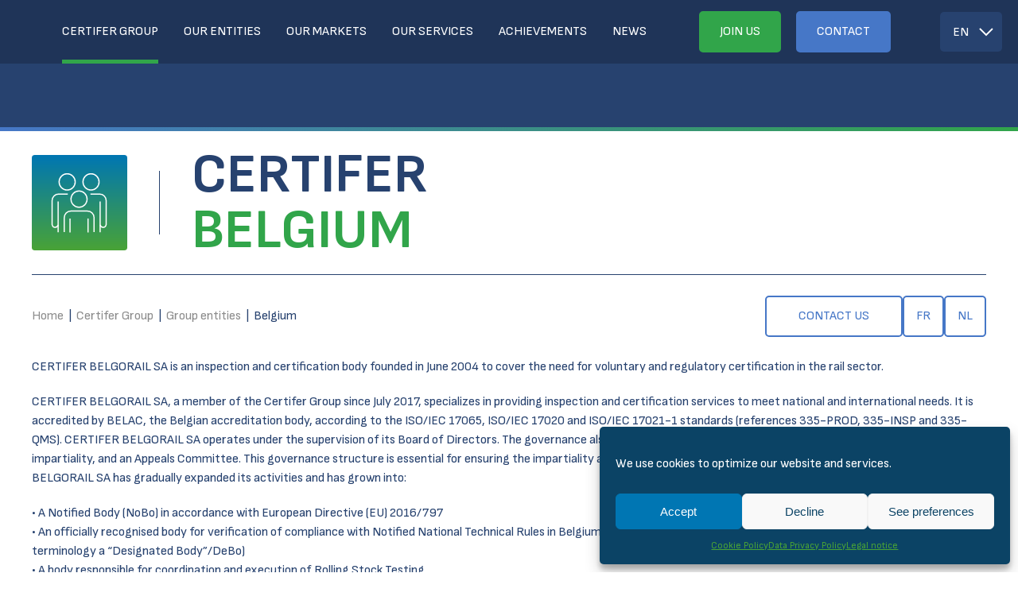

--- FILE ---
content_type: text/html; charset=UTF-8
request_url: https://www.certifer.eu/the-certifer-group/group-entities/belgium/
body_size: 21712
content:
<!DOCTYPE html>
<html lang="en-US">
<head>
<meta charset="UTF-8">
<meta name="viewport" content="width=device-width, initial-scale=1">
<link rel="apple-touch-icon" sizes="180x180" href="https://www.certifer.eu/wp-content/favicons/apple-touch-icon.png">
<link rel="icon" type="image/png" sizes="32x32" href="https://www.certifer.eu/wp-content/favicons/favicon-32x32.png">
<link rel="icon" type="image/png" sizes="16x16" href="https://www.certifer.eu/wp-content/favicons/favicon-16x16.png">
<link rel="mask-icon" href="https://www.certifer.eu/wp-content/favicons/safari-pinned-tab.svg" color="#5bbad5">
<link rel="shortcut icon" href="https://www.certifer.eu/wp-content/favicons/favicon.ico">
<meta name="msapplication-TileColor" content="#da532c">
<meta name="msapplication-config" content="https://www.certifer.eu/wp-content/favicons/browserconfig.xml">
<meta name="theme-color" content="#ffffff">
<link rel="preconnect" href="https://fonts.googleapis.com">
<link rel="preconnect" href="https://fonts.gstatic.com" crossorigin>
<link href="https://fonts.googleapis.com/css2?family=Sofia+Sans:wght@400;600;700&display=swap" rel="stylesheet">
<!-- Google Tag Manager -->
<script>(function(w,d,s,l,i){w[l]=w[l]||[];w[l].push({'gtm.start':
new Date().getTime(),event:'gtm.js'});var f=d.getElementsByTagName(s)[0],
j=d.createElement(s),dl=l!='dataLayer'?'&l='+l:'';j.async=true;j.src=
'https://www.googletagmanager.com/gtm.js?id='+i+dl;f.parentNode.insertBefore(j,f);
})(window,document,'script','dataLayer','GTM-TWG72PCW');</script>
<!-- End Google Tag Manager --><meta name='robots' content='index, follow, max-image-preview:large, max-snippet:-1, max-video-preview:-1' />

	<!-- This site is optimized with the Yoast SEO plugin v26.7 - https://yoast.com/wordpress/plugins/seo/ -->
	<title>Belgium - CERTIFER</title>
	<link rel="canonical" href="https://www.certifer.eu/the-certifer-group/group-entities/belgium/" />
	<meta property="og:locale" content="en_US" />
	<meta property="og:type" content="article" />
	<meta property="og:title" content="Belgium - CERTIFER" />
	<meta property="og:url" content="https://www.certifer.eu/the-certifer-group/group-entities/belgium/" />
	<meta property="og:site_name" content="CERTIFER" />
	<meta property="article:modified_time" content="2025-08-05T08:50:25+00:00" />
	<meta property="og:image" content="https://www.certifer.eu/wp-content/uploads/2024/01/img-partage-CERTIFER.jpg" />
	<meta property="og:image:width" content="1920" />
	<meta property="og:image:height" content="1080" />
	<meta property="og:image:type" content="image/jpeg" />
	<meta name="twitter:card" content="summary_large_image" />
	<script type="application/ld+json" class="yoast-schema-graph">{"@context":"https://schema.org","@graph":[{"@type":"WebPage","@id":"https://www.certifer.eu/the-certifer-group/group-entities/belgium/","url":"https://www.certifer.eu/the-certifer-group/group-entities/belgium/","name":"Belgium - CERTIFER","isPartOf":{"@id":"https://www.certifer.eu/#website"},"datePublished":"2024-01-05T13:34:44+00:00","dateModified":"2025-08-05T08:50:25+00:00","breadcrumb":{"@id":"https://www.certifer.eu/the-certifer-group/group-entities/belgium/#breadcrumb"},"inLanguage":"en-US","potentialAction":[{"@type":"ReadAction","target":["https://www.certifer.eu/the-certifer-group/group-entities/belgium/"]}]},{"@type":"BreadcrumbList","@id":"https://www.certifer.eu/the-certifer-group/group-entities/belgium/#breadcrumb","itemListElement":[{"@type":"ListItem","position":1,"name":"Accueil","item":"https://www.certifer.eu/"},{"@type":"ListItem","position":2,"name":"Certifer Group","item":"https://www.certifer.eu/the-certifer-group/"},{"@type":"ListItem","position":3,"name":"Group entities","item":"https://www.certifer.eu/the-certifer-group/group-entities/"},{"@type":"ListItem","position":4,"name":"Belgium"}]},{"@type":"WebSite","@id":"https://www.certifer.eu/#website","url":"https://www.certifer.eu/","name":"CERTIFER Group","description":"","publisher":{"@id":"https://www.certifer.eu/#organization"},"potentialAction":[{"@type":"SearchAction","target":{"@type":"EntryPoint","urlTemplate":"https://www.certifer.eu/?s={search_term_string}"},"query-input":{"@type":"PropertyValueSpecification","valueRequired":true,"valueName":"search_term_string"}}],"inLanguage":"en-US"},{"@type":"Organization","@id":"https://www.certifer.eu/#organization","name":"CERTIFER","url":"https://www.certifer.eu/","logo":{"@type":"ImageObject","inLanguage":"en-US","@id":"https://www.certifer.eu/#/schema/logo/image/","url":"https://www.certifer.eu/wp-content/uploads/2024/01/logo-CERTIFER-696x696-1.jpg","contentUrl":"https://www.certifer.eu/wp-content/uploads/2024/01/logo-CERTIFER-696x696-1.jpg","width":696,"height":696,"caption":"CERTIFER"},"image":{"@id":"https://www.certifer.eu/#/schema/logo/image/"},"sameAs":["https://www.linkedin.com/company/certifer/"]}]}</script>
	<!-- / Yoast SEO plugin. -->


<link rel="alternate" title="oEmbed (JSON)" type="application/json+oembed" href="https://www.certifer.eu/wp-json/oembed/1.0/embed?url=https%3A%2F%2Fwww.certifer.eu%2Fthe-certifer-group%2Fgroup-entities%2Fbelgium%2F" />
<link rel="alternate" title="oEmbed (XML)" type="text/xml+oembed" href="https://www.certifer.eu/wp-json/oembed/1.0/embed?url=https%3A%2F%2Fwww.certifer.eu%2Fthe-certifer-group%2Fgroup-entities%2Fbelgium%2F&#038;format=xml" />
<style id='wp-img-auto-sizes-contain-inline-css' type='text/css'>
img:is([sizes=auto i],[sizes^="auto," i]){contain-intrinsic-size:3000px 1500px}
/*# sourceURL=wp-img-auto-sizes-contain-inline-css */
</style>
<style id='wp-block-image-inline-css' type='text/css'>
.wp-block-image>a,.wp-block-image>figure>a{display:inline-block}.wp-block-image img{box-sizing:border-box;height:auto;max-width:100%;vertical-align:bottom}@media not (prefers-reduced-motion){.wp-block-image img.hide{visibility:hidden}.wp-block-image img.show{animation:show-content-image .4s}}.wp-block-image[style*=border-radius] img,.wp-block-image[style*=border-radius]>a{border-radius:inherit}.wp-block-image.has-custom-border img{box-sizing:border-box}.wp-block-image.aligncenter{text-align:center}.wp-block-image.alignfull>a,.wp-block-image.alignwide>a{width:100%}.wp-block-image.alignfull img,.wp-block-image.alignwide img{height:auto;width:100%}.wp-block-image .aligncenter,.wp-block-image .alignleft,.wp-block-image .alignright,.wp-block-image.aligncenter,.wp-block-image.alignleft,.wp-block-image.alignright{display:table}.wp-block-image .aligncenter>figcaption,.wp-block-image .alignleft>figcaption,.wp-block-image .alignright>figcaption,.wp-block-image.aligncenter>figcaption,.wp-block-image.alignleft>figcaption,.wp-block-image.alignright>figcaption{caption-side:bottom;display:table-caption}.wp-block-image .alignleft{float:left;margin:.5em 1em .5em 0}.wp-block-image .alignright{float:right;margin:.5em 0 .5em 1em}.wp-block-image .aligncenter{margin-left:auto;margin-right:auto}.wp-block-image :where(figcaption){margin-bottom:1em;margin-top:.5em}.wp-block-image.is-style-circle-mask img{border-radius:9999px}@supports ((-webkit-mask-image:none) or (mask-image:none)) or (-webkit-mask-image:none){.wp-block-image.is-style-circle-mask img{border-radius:0;-webkit-mask-image:url('data:image/svg+xml;utf8,<svg viewBox="0 0 100 100" xmlns="http://www.w3.org/2000/svg"><circle cx="50" cy="50" r="50"/></svg>');mask-image:url('data:image/svg+xml;utf8,<svg viewBox="0 0 100 100" xmlns="http://www.w3.org/2000/svg"><circle cx="50" cy="50" r="50"/></svg>');mask-mode:alpha;-webkit-mask-position:center;mask-position:center;-webkit-mask-repeat:no-repeat;mask-repeat:no-repeat;-webkit-mask-size:contain;mask-size:contain}}:root :where(.wp-block-image.is-style-rounded img,.wp-block-image .is-style-rounded img){border-radius:9999px}.wp-block-image figure{margin:0}.wp-lightbox-container{display:flex;flex-direction:column;position:relative}.wp-lightbox-container img{cursor:zoom-in}.wp-lightbox-container img:hover+button{opacity:1}.wp-lightbox-container button{align-items:center;backdrop-filter:blur(16px) saturate(180%);background-color:#5a5a5a40;border:none;border-radius:4px;cursor:zoom-in;display:flex;height:20px;justify-content:center;opacity:0;padding:0;position:absolute;right:16px;text-align:center;top:16px;width:20px;z-index:100}@media not (prefers-reduced-motion){.wp-lightbox-container button{transition:opacity .2s ease}}.wp-lightbox-container button:focus-visible{outline:3px auto #5a5a5a40;outline:3px auto -webkit-focus-ring-color;outline-offset:3px}.wp-lightbox-container button:hover{cursor:pointer;opacity:1}.wp-lightbox-container button:focus{opacity:1}.wp-lightbox-container button:focus,.wp-lightbox-container button:hover,.wp-lightbox-container button:not(:hover):not(:active):not(.has-background){background-color:#5a5a5a40;border:none}.wp-lightbox-overlay{box-sizing:border-box;cursor:zoom-out;height:100vh;left:0;overflow:hidden;position:fixed;top:0;visibility:hidden;width:100%;z-index:100000}.wp-lightbox-overlay .close-button{align-items:center;cursor:pointer;display:flex;justify-content:center;min-height:40px;min-width:40px;padding:0;position:absolute;right:calc(env(safe-area-inset-right) + 16px);top:calc(env(safe-area-inset-top) + 16px);z-index:5000000}.wp-lightbox-overlay .close-button:focus,.wp-lightbox-overlay .close-button:hover,.wp-lightbox-overlay .close-button:not(:hover):not(:active):not(.has-background){background:none;border:none}.wp-lightbox-overlay .lightbox-image-container{height:var(--wp--lightbox-container-height);left:50%;overflow:hidden;position:absolute;top:50%;transform:translate(-50%,-50%);transform-origin:top left;width:var(--wp--lightbox-container-width);z-index:9999999999}.wp-lightbox-overlay .wp-block-image{align-items:center;box-sizing:border-box;display:flex;height:100%;justify-content:center;margin:0;position:relative;transform-origin:0 0;width:100%;z-index:3000000}.wp-lightbox-overlay .wp-block-image img{height:var(--wp--lightbox-image-height);min-height:var(--wp--lightbox-image-height);min-width:var(--wp--lightbox-image-width);width:var(--wp--lightbox-image-width)}.wp-lightbox-overlay .wp-block-image figcaption{display:none}.wp-lightbox-overlay button{background:none;border:none}.wp-lightbox-overlay .scrim{background-color:#fff;height:100%;opacity:.9;position:absolute;width:100%;z-index:2000000}.wp-lightbox-overlay.active{visibility:visible}@media not (prefers-reduced-motion){.wp-lightbox-overlay.active{animation:turn-on-visibility .25s both}.wp-lightbox-overlay.active img{animation:turn-on-visibility .35s both}.wp-lightbox-overlay.show-closing-animation:not(.active){animation:turn-off-visibility .35s both}.wp-lightbox-overlay.show-closing-animation:not(.active) img{animation:turn-off-visibility .25s both}.wp-lightbox-overlay.zoom.active{animation:none;opacity:1;visibility:visible}.wp-lightbox-overlay.zoom.active .lightbox-image-container{animation:lightbox-zoom-in .4s}.wp-lightbox-overlay.zoom.active .lightbox-image-container img{animation:none}.wp-lightbox-overlay.zoom.active .scrim{animation:turn-on-visibility .4s forwards}.wp-lightbox-overlay.zoom.show-closing-animation:not(.active){animation:none}.wp-lightbox-overlay.zoom.show-closing-animation:not(.active) .lightbox-image-container{animation:lightbox-zoom-out .4s}.wp-lightbox-overlay.zoom.show-closing-animation:not(.active) .lightbox-image-container img{animation:none}.wp-lightbox-overlay.zoom.show-closing-animation:not(.active) .scrim{animation:turn-off-visibility .4s forwards}}@keyframes show-content-image{0%{visibility:hidden}99%{visibility:hidden}to{visibility:visible}}@keyframes turn-on-visibility{0%{opacity:0}to{opacity:1}}@keyframes turn-off-visibility{0%{opacity:1;visibility:visible}99%{opacity:0;visibility:visible}to{opacity:0;visibility:hidden}}@keyframes lightbox-zoom-in{0%{transform:translate(calc((-100vw + var(--wp--lightbox-scrollbar-width))/2 + var(--wp--lightbox-initial-left-position)),calc(-50vh + var(--wp--lightbox-initial-top-position))) scale(var(--wp--lightbox-scale))}to{transform:translate(-50%,-50%) scale(1)}}@keyframes lightbox-zoom-out{0%{transform:translate(-50%,-50%) scale(1);visibility:visible}99%{visibility:visible}to{transform:translate(calc((-100vw + var(--wp--lightbox-scrollbar-width))/2 + var(--wp--lightbox-initial-left-position)),calc(-50vh + var(--wp--lightbox-initial-top-position))) scale(var(--wp--lightbox-scale));visibility:hidden}}
/*# sourceURL=https://www.certifer.eu/wp-includes/blocks/image/style.min.css */
</style>
<style id='wp-block-heading-inline-css' type='text/css'>
h1:where(.wp-block-heading).has-background,h2:where(.wp-block-heading).has-background,h3:where(.wp-block-heading).has-background,h4:where(.wp-block-heading).has-background,h5:where(.wp-block-heading).has-background,h6:where(.wp-block-heading).has-background{padding:1.25em 2.375em}h1.has-text-align-left[style*=writing-mode]:where([style*=vertical-lr]),h1.has-text-align-right[style*=writing-mode]:where([style*=vertical-rl]),h2.has-text-align-left[style*=writing-mode]:where([style*=vertical-lr]),h2.has-text-align-right[style*=writing-mode]:where([style*=vertical-rl]),h3.has-text-align-left[style*=writing-mode]:where([style*=vertical-lr]),h3.has-text-align-right[style*=writing-mode]:where([style*=vertical-rl]),h4.has-text-align-left[style*=writing-mode]:where([style*=vertical-lr]),h4.has-text-align-right[style*=writing-mode]:where([style*=vertical-rl]),h5.has-text-align-left[style*=writing-mode]:where([style*=vertical-lr]),h5.has-text-align-right[style*=writing-mode]:where([style*=vertical-rl]),h6.has-text-align-left[style*=writing-mode]:where([style*=vertical-lr]),h6.has-text-align-right[style*=writing-mode]:where([style*=vertical-rl]){rotate:180deg}
/*# sourceURL=https://www.certifer.eu/wp-includes/blocks/heading/style.min.css */
</style>
<style id='wp-block-paragraph-inline-css' type='text/css'>
.is-small-text{font-size:.875em}.is-regular-text{font-size:1em}.is-large-text{font-size:2.25em}.is-larger-text{font-size:3em}.has-drop-cap:not(:focus):first-letter{float:left;font-size:8.4em;font-style:normal;font-weight:100;line-height:.68;margin:.05em .1em 0 0;text-transform:uppercase}body.rtl .has-drop-cap:not(:focus):first-letter{float:none;margin-left:.1em}p.has-drop-cap.has-background{overflow:hidden}:root :where(p.has-background){padding:1.25em 2.375em}:where(p.has-text-color:not(.has-link-color)) a{color:inherit}p.has-text-align-left[style*="writing-mode:vertical-lr"],p.has-text-align-right[style*="writing-mode:vertical-rl"]{rotate:180deg}
/*# sourceURL=https://www.certifer.eu/wp-includes/blocks/paragraph/style.min.css */
</style>
<style id='wp-block-columns-inline-css' type='text/css'>
.wp-block-columns{box-sizing:border-box;display:flex;flex-wrap:wrap!important}@media (min-width:782px){.wp-block-columns{flex-wrap:nowrap!important}}.wp-block-columns{align-items:normal!important}.wp-block-columns.are-vertically-aligned-top{align-items:flex-start}.wp-block-columns.are-vertically-aligned-center{align-items:center}.wp-block-columns.are-vertically-aligned-bottom{align-items:flex-end}@media (max-width:781px){.wp-block-columns:not(.is-not-stacked-on-mobile)>.wp-block-column{flex-basis:100%!important}}@media (min-width:782px){.wp-block-columns:not(.is-not-stacked-on-mobile)>.wp-block-column{flex-basis:0;flex-grow:1}.wp-block-columns:not(.is-not-stacked-on-mobile)>.wp-block-column[style*=flex-basis]{flex-grow:0}}.wp-block-columns.is-not-stacked-on-mobile{flex-wrap:nowrap!important}.wp-block-columns.is-not-stacked-on-mobile>.wp-block-column{flex-basis:0;flex-grow:1}.wp-block-columns.is-not-stacked-on-mobile>.wp-block-column[style*=flex-basis]{flex-grow:0}:where(.wp-block-columns){margin-bottom:1.75em}:where(.wp-block-columns.has-background){padding:1.25em 2.375em}.wp-block-column{flex-grow:1;min-width:0;overflow-wrap:break-word;word-break:break-word}.wp-block-column.is-vertically-aligned-top{align-self:flex-start}.wp-block-column.is-vertically-aligned-center{align-self:center}.wp-block-column.is-vertically-aligned-bottom{align-self:flex-end}.wp-block-column.is-vertically-aligned-stretch{align-self:stretch}.wp-block-column.is-vertically-aligned-bottom,.wp-block-column.is-vertically-aligned-center,.wp-block-column.is-vertically-aligned-top{width:100%}
/*# sourceURL=https://www.certifer.eu/wp-includes/blocks/columns/style.min.css */
</style>
<style id='wp-block-list-inline-css' type='text/css'>
ol,ul{box-sizing:border-box}:root :where(.wp-block-list.has-background){padding:1.25em 2.375em}
/*# sourceURL=https://www.certifer.eu/wp-includes/blocks/list/style.min.css */
</style>
<style id='wp-block-button-inline-css' type='text/css'>
.wp-block-button__link{align-content:center;box-sizing:border-box;cursor:pointer;display:inline-block;height:100%;text-align:center;word-break:break-word}.wp-block-button__link.aligncenter{text-align:center}.wp-block-button__link.alignright{text-align:right}:where(.wp-block-button__link){border-radius:9999px;box-shadow:none;padding:calc(.667em + 2px) calc(1.333em + 2px);text-decoration:none}.wp-block-button[style*=text-decoration] .wp-block-button__link{text-decoration:inherit}.wp-block-buttons>.wp-block-button.has-custom-width{max-width:none}.wp-block-buttons>.wp-block-button.has-custom-width .wp-block-button__link{width:100%}.wp-block-buttons>.wp-block-button.has-custom-font-size .wp-block-button__link{font-size:inherit}.wp-block-buttons>.wp-block-button.wp-block-button__width-25{width:calc(25% - var(--wp--style--block-gap, .5em)*.75)}.wp-block-buttons>.wp-block-button.wp-block-button__width-50{width:calc(50% - var(--wp--style--block-gap, .5em)*.5)}.wp-block-buttons>.wp-block-button.wp-block-button__width-75{width:calc(75% - var(--wp--style--block-gap, .5em)*.25)}.wp-block-buttons>.wp-block-button.wp-block-button__width-100{flex-basis:100%;width:100%}.wp-block-buttons.is-vertical>.wp-block-button.wp-block-button__width-25{width:25%}.wp-block-buttons.is-vertical>.wp-block-button.wp-block-button__width-50{width:50%}.wp-block-buttons.is-vertical>.wp-block-button.wp-block-button__width-75{width:75%}.wp-block-button.is-style-squared,.wp-block-button__link.wp-block-button.is-style-squared{border-radius:0}.wp-block-button.no-border-radius,.wp-block-button__link.no-border-radius{border-radius:0!important}:root :where(.wp-block-button .wp-block-button__link.is-style-outline),:root :where(.wp-block-button.is-style-outline>.wp-block-button__link){border:2px solid;padding:.667em 1.333em}:root :where(.wp-block-button .wp-block-button__link.is-style-outline:not(.has-text-color)),:root :where(.wp-block-button.is-style-outline>.wp-block-button__link:not(.has-text-color)){color:currentColor}:root :where(.wp-block-button .wp-block-button__link.is-style-outline:not(.has-background)),:root :where(.wp-block-button.is-style-outline>.wp-block-button__link:not(.has-background)){background-color:initial;background-image:none}
/*# sourceURL=https://www.certifer.eu/wp-includes/blocks/button/style.min.css */
</style>
<style id='wp-block-buttons-inline-css' type='text/css'>
.wp-block-buttons{box-sizing:border-box}.wp-block-buttons.is-vertical{flex-direction:column}.wp-block-buttons.is-vertical>.wp-block-button:last-child{margin-bottom:0}.wp-block-buttons>.wp-block-button{display:inline-block;margin:0}.wp-block-buttons.is-content-justification-left{justify-content:flex-start}.wp-block-buttons.is-content-justification-left.is-vertical{align-items:flex-start}.wp-block-buttons.is-content-justification-center{justify-content:center}.wp-block-buttons.is-content-justification-center.is-vertical{align-items:center}.wp-block-buttons.is-content-justification-right{justify-content:flex-end}.wp-block-buttons.is-content-justification-right.is-vertical{align-items:flex-end}.wp-block-buttons.is-content-justification-space-between{justify-content:space-between}.wp-block-buttons.aligncenter{text-align:center}.wp-block-buttons:not(.is-content-justification-space-between,.is-content-justification-right,.is-content-justification-left,.is-content-justification-center) .wp-block-button.aligncenter{margin-left:auto;margin-right:auto;width:100%}.wp-block-buttons[style*=text-decoration] .wp-block-button,.wp-block-buttons[style*=text-decoration] .wp-block-button__link{text-decoration:inherit}.wp-block-buttons.has-custom-font-size .wp-block-button__link{font-size:inherit}.wp-block-buttons .wp-block-button__link{width:100%}.wp-block-button.aligncenter{text-align:center}
/*# sourceURL=https://www.certifer.eu/wp-includes/blocks/buttons/style.min.css */
</style>
<style id='wp-block-spacer-inline-css' type='text/css'>
.wp-block-spacer{clear:both}
/*# sourceURL=https://www.certifer.eu/wp-includes/blocks/spacer/style.min.css */
</style>
<link rel='stylesheet' id='wp-block-library-css' href='https://www.certifer.eu/wp-includes/css/dist/block-library/style.min.css?ver=202601' type='text/css' media='all' />
<style id='global-styles-inline-css' type='text/css'>
:root{--wp--preset--aspect-ratio--square: 1;--wp--preset--aspect-ratio--4-3: 4/3;--wp--preset--aspect-ratio--3-4: 3/4;--wp--preset--aspect-ratio--3-2: 3/2;--wp--preset--aspect-ratio--2-3: 2/3;--wp--preset--aspect-ratio--16-9: 16/9;--wp--preset--aspect-ratio--9-16: 9/16;--wp--preset--color--black: #000000;--wp--preset--color--cyan-bluish-gray: #abb8c3;--wp--preset--color--white: #ffffff;--wp--preset--color--pale-pink: #f78da7;--wp--preset--color--vivid-red: #cf2e2e;--wp--preset--color--luminous-vivid-orange: #ff6900;--wp--preset--color--luminous-vivid-amber: #fcb900;--wp--preset--color--light-green-cyan: #7bdcb5;--wp--preset--color--vivid-green-cyan: #00d084;--wp--preset--color--pale-cyan-blue: #8ed1fc;--wp--preset--color--vivid-cyan-blue: #0693e3;--wp--preset--color--vivid-purple: #9b51e0;--wp--preset--gradient--vivid-cyan-blue-to-vivid-purple: linear-gradient(135deg,rgb(6,147,227) 0%,rgb(155,81,224) 100%);--wp--preset--gradient--light-green-cyan-to-vivid-green-cyan: linear-gradient(135deg,rgb(122,220,180) 0%,rgb(0,208,130) 100%);--wp--preset--gradient--luminous-vivid-amber-to-luminous-vivid-orange: linear-gradient(135deg,rgb(252,185,0) 0%,rgb(255,105,0) 100%);--wp--preset--gradient--luminous-vivid-orange-to-vivid-red: linear-gradient(135deg,rgb(255,105,0) 0%,rgb(207,46,46) 100%);--wp--preset--gradient--very-light-gray-to-cyan-bluish-gray: linear-gradient(135deg,rgb(238,238,238) 0%,rgb(169,184,195) 100%);--wp--preset--gradient--cool-to-warm-spectrum: linear-gradient(135deg,rgb(74,234,220) 0%,rgb(151,120,209) 20%,rgb(207,42,186) 40%,rgb(238,44,130) 60%,rgb(251,105,98) 80%,rgb(254,248,76) 100%);--wp--preset--gradient--blush-light-purple: linear-gradient(135deg,rgb(255,206,236) 0%,rgb(152,150,240) 100%);--wp--preset--gradient--blush-bordeaux: linear-gradient(135deg,rgb(254,205,165) 0%,rgb(254,45,45) 50%,rgb(107,0,62) 100%);--wp--preset--gradient--luminous-dusk: linear-gradient(135deg,rgb(255,203,112) 0%,rgb(199,81,192) 50%,rgb(65,88,208) 100%);--wp--preset--gradient--pale-ocean: linear-gradient(135deg,rgb(255,245,203) 0%,rgb(182,227,212) 50%,rgb(51,167,181) 100%);--wp--preset--gradient--electric-grass: linear-gradient(135deg,rgb(202,248,128) 0%,rgb(113,206,126) 100%);--wp--preset--gradient--midnight: linear-gradient(135deg,rgb(2,3,129) 0%,rgb(40,116,252) 100%);--wp--preset--font-size--small: 13px;--wp--preset--font-size--medium: 20px;--wp--preset--font-size--large: 36px;--wp--preset--font-size--x-large: 42px;--wp--preset--spacing--20: 0.44rem;--wp--preset--spacing--30: 0.67rem;--wp--preset--spacing--40: 1rem;--wp--preset--spacing--50: 1.5rem;--wp--preset--spacing--60: 2.25rem;--wp--preset--spacing--70: 3.38rem;--wp--preset--spacing--80: 5.06rem;--wp--preset--shadow--natural: 6px 6px 9px rgba(0, 0, 0, 0.2);--wp--preset--shadow--deep: 12px 12px 50px rgba(0, 0, 0, 0.4);--wp--preset--shadow--sharp: 6px 6px 0px rgba(0, 0, 0, 0.2);--wp--preset--shadow--outlined: 6px 6px 0px -3px rgb(255, 255, 255), 6px 6px rgb(0, 0, 0);--wp--preset--shadow--crisp: 6px 6px 0px rgb(0, 0, 0);}:where(.is-layout-flex){gap: 0.5em;}:where(.is-layout-grid){gap: 0.5em;}body .is-layout-flex{display: flex;}.is-layout-flex{flex-wrap: wrap;align-items: center;}.is-layout-flex > :is(*, div){margin: 0;}body .is-layout-grid{display: grid;}.is-layout-grid > :is(*, div){margin: 0;}:where(.wp-block-columns.is-layout-flex){gap: 2em;}:where(.wp-block-columns.is-layout-grid){gap: 2em;}:where(.wp-block-post-template.is-layout-flex){gap: 1.25em;}:where(.wp-block-post-template.is-layout-grid){gap: 1.25em;}.has-black-color{color: var(--wp--preset--color--black) !important;}.has-cyan-bluish-gray-color{color: var(--wp--preset--color--cyan-bluish-gray) !important;}.has-white-color{color: var(--wp--preset--color--white) !important;}.has-pale-pink-color{color: var(--wp--preset--color--pale-pink) !important;}.has-vivid-red-color{color: var(--wp--preset--color--vivid-red) !important;}.has-luminous-vivid-orange-color{color: var(--wp--preset--color--luminous-vivid-orange) !important;}.has-luminous-vivid-amber-color{color: var(--wp--preset--color--luminous-vivid-amber) !important;}.has-light-green-cyan-color{color: var(--wp--preset--color--light-green-cyan) !important;}.has-vivid-green-cyan-color{color: var(--wp--preset--color--vivid-green-cyan) !important;}.has-pale-cyan-blue-color{color: var(--wp--preset--color--pale-cyan-blue) !important;}.has-vivid-cyan-blue-color{color: var(--wp--preset--color--vivid-cyan-blue) !important;}.has-vivid-purple-color{color: var(--wp--preset--color--vivid-purple) !important;}.has-black-background-color{background-color: var(--wp--preset--color--black) !important;}.has-cyan-bluish-gray-background-color{background-color: var(--wp--preset--color--cyan-bluish-gray) !important;}.has-white-background-color{background-color: var(--wp--preset--color--white) !important;}.has-pale-pink-background-color{background-color: var(--wp--preset--color--pale-pink) !important;}.has-vivid-red-background-color{background-color: var(--wp--preset--color--vivid-red) !important;}.has-luminous-vivid-orange-background-color{background-color: var(--wp--preset--color--luminous-vivid-orange) !important;}.has-luminous-vivid-amber-background-color{background-color: var(--wp--preset--color--luminous-vivid-amber) !important;}.has-light-green-cyan-background-color{background-color: var(--wp--preset--color--light-green-cyan) !important;}.has-vivid-green-cyan-background-color{background-color: var(--wp--preset--color--vivid-green-cyan) !important;}.has-pale-cyan-blue-background-color{background-color: var(--wp--preset--color--pale-cyan-blue) !important;}.has-vivid-cyan-blue-background-color{background-color: var(--wp--preset--color--vivid-cyan-blue) !important;}.has-vivid-purple-background-color{background-color: var(--wp--preset--color--vivid-purple) !important;}.has-black-border-color{border-color: var(--wp--preset--color--black) !important;}.has-cyan-bluish-gray-border-color{border-color: var(--wp--preset--color--cyan-bluish-gray) !important;}.has-white-border-color{border-color: var(--wp--preset--color--white) !important;}.has-pale-pink-border-color{border-color: var(--wp--preset--color--pale-pink) !important;}.has-vivid-red-border-color{border-color: var(--wp--preset--color--vivid-red) !important;}.has-luminous-vivid-orange-border-color{border-color: var(--wp--preset--color--luminous-vivid-orange) !important;}.has-luminous-vivid-amber-border-color{border-color: var(--wp--preset--color--luminous-vivid-amber) !important;}.has-light-green-cyan-border-color{border-color: var(--wp--preset--color--light-green-cyan) !important;}.has-vivid-green-cyan-border-color{border-color: var(--wp--preset--color--vivid-green-cyan) !important;}.has-pale-cyan-blue-border-color{border-color: var(--wp--preset--color--pale-cyan-blue) !important;}.has-vivid-cyan-blue-border-color{border-color: var(--wp--preset--color--vivid-cyan-blue) !important;}.has-vivid-purple-border-color{border-color: var(--wp--preset--color--vivid-purple) !important;}.has-vivid-cyan-blue-to-vivid-purple-gradient-background{background: var(--wp--preset--gradient--vivid-cyan-blue-to-vivid-purple) !important;}.has-light-green-cyan-to-vivid-green-cyan-gradient-background{background: var(--wp--preset--gradient--light-green-cyan-to-vivid-green-cyan) !important;}.has-luminous-vivid-amber-to-luminous-vivid-orange-gradient-background{background: var(--wp--preset--gradient--luminous-vivid-amber-to-luminous-vivid-orange) !important;}.has-luminous-vivid-orange-to-vivid-red-gradient-background{background: var(--wp--preset--gradient--luminous-vivid-orange-to-vivid-red) !important;}.has-very-light-gray-to-cyan-bluish-gray-gradient-background{background: var(--wp--preset--gradient--very-light-gray-to-cyan-bluish-gray) !important;}.has-cool-to-warm-spectrum-gradient-background{background: var(--wp--preset--gradient--cool-to-warm-spectrum) !important;}.has-blush-light-purple-gradient-background{background: var(--wp--preset--gradient--blush-light-purple) !important;}.has-blush-bordeaux-gradient-background{background: var(--wp--preset--gradient--blush-bordeaux) !important;}.has-luminous-dusk-gradient-background{background: var(--wp--preset--gradient--luminous-dusk) !important;}.has-pale-ocean-gradient-background{background: var(--wp--preset--gradient--pale-ocean) !important;}.has-electric-grass-gradient-background{background: var(--wp--preset--gradient--electric-grass) !important;}.has-midnight-gradient-background{background: var(--wp--preset--gradient--midnight) !important;}.has-small-font-size{font-size: var(--wp--preset--font-size--small) !important;}.has-medium-font-size{font-size: var(--wp--preset--font-size--medium) !important;}.has-large-font-size{font-size: var(--wp--preset--font-size--large) !important;}.has-x-large-font-size{font-size: var(--wp--preset--font-size--x-large) !important;}
:where(.wp-block-columns.is-layout-flex){gap: 2em;}:where(.wp-block-columns.is-layout-grid){gap: 2em;}
/*# sourceURL=global-styles-inline-css */
</style>
<style id='core-block-supports-inline-css' type='text/css'>
.wp-container-core-columns-is-layout-9d6595d7{flex-wrap:nowrap;}
/*# sourceURL=core-block-supports-inline-css */
</style>

<style id='classic-theme-styles-inline-css' type='text/css'>
/*! This file is auto-generated */
.wp-block-button__link{color:#fff;background-color:#32373c;border-radius:9999px;box-shadow:none;text-decoration:none;padding:calc(.667em + 2px) calc(1.333em + 2px);font-size:1.125em}.wp-block-file__button{background:#32373c;color:#fff;text-decoration:none}
/*# sourceURL=/wp-includes/css/classic-themes.min.css */
</style>
<link rel='stylesheet' id='cmplz-general-css' href='https://www.certifer.eu/wp-content/plugins/complianz-gdpr/assets/css/cookieblocker.min.css?ver=202601' type='text/css' media='all' />
<link rel='stylesheet' id='wp-style-css' href='https://www.certifer.eu/wp-content/themes/certifer-20241210/style.css?ver=202601' type='text/css' media='all' />
<style id='wp-style-inline-css' type='text/css'>
.keblock-section-lame-multicol.blkuid-21>.block-content{gap:8px}.keblock-section-lame-multicol.blkuid-21>.block-content>.keblock-conteneur{width:calc(25% - 6px)!important;;.with-separators &{border-color:#FFF;&::after{border-color:#FFF}}}@media only screen and (max-width:1024px){.keblock-section-lame-multicol.blkuid-21>.block-content>.keblock-conteneur{width:calc(50% - 4px)!important}}@media only screen and (max-width:768px){.keblock-section-lame-multicol.blkuid-21>.block-content>.keblock-conteneur{width:calc(100% - 0px)!important}}.keblock-section-lame-multicol.blkuid-30>.block-content{gap:8px}.keblock-section-lame-multicol.blkuid-30>.block-content>.keblock-conteneur{width:calc(25% - 6px)!important;;.with-separators &{border-color:#FFF;&::after{border-color:#FFF}}}@media only screen and (max-width:1024px){.keblock-section-lame-multicol.blkuid-30>.block-content>.keblock-conteneur{width:calc(50% - 4px)!important}}@media only screen and (max-width:768px){.keblock-section-lame-multicol.blkuid-30>.block-content>.keblock-conteneur{width:calc(100% - 0px)!important}}
/*# sourceURL=wp-style-inline-css */
</style>
<link rel='stylesheet' id='custom-css-css' href='https://www.certifer.eu/wp-content/themes/certifer-20241210/inc/css/custom.css?ver=202601' type='text/css' media='' />
<link rel='stylesheet' id='postgrid-css-css' href='https://www.certifer.eu/wp-content/themes/certifer-20241210/inc/css/keb-postgrid.css?ver=202601' type='text/css' media='' />
<script type="text/javascript" id="wpml-cookie-js-extra">
/* <![CDATA[ */
var wpml_cookies = {"wp-wpml_current_language":{"value":"en","expires":1,"path":"/"}};
var wpml_cookies = {"wp-wpml_current_language":{"value":"en","expires":1,"path":"/"}};
//# sourceURL=wpml-cookie-js-extra
/* ]]> */
</script>
<script type="text/javascript" src="https://www.certifer.eu/wp-content/plugins/sitepress-multilingual-cms/res/js/cookies/language-cookie.js?ver=202601" id="wpml-cookie-js" defer="defer" data-wp-strategy="defer"></script>
<script type="text/javascript" src="https://www.certifer.eu/wp-includes/js/jquery/jquery.min.js?ver=202601" id="jquery-core-js"></script>
<script type="text/javascript" src="https://www.certifer.eu/wp-includes/js/jquery/jquery-migrate.min.js?ver=202601" id="jquery-migrate-js"></script>
<link rel="https://api.w.org/" href="https://www.certifer.eu/wp-json/" /><link rel="alternate" title="JSON" type="application/json" href="https://www.certifer.eu/wp-json/wp/v2/pages/2846" /><link rel="EditURI" type="application/rsd+xml" title="RSD" href="https://www.certifer.eu/xmlrpc.php?rsd" />

<link rel='shortlink' href='https://www.certifer.eu/?p=2846' />
<meta name="generator" content="WPML ver:4.8.6 stt:37,1,4,3,27,38;" />
			<style>.cmplz-hidden {
					display: none !important;
				}</style><noscript><style>.lazyload[data-src]{display:none !important;}</style></noscript><style>.lazyload{background-image:none !important;}.lazyload:before{background-image:none !important;}</style><script>
	var CURLANG = 'en';
	var _WPAJX 	= "https://www.certifer.eu/wp-admin/admin-ajax.php";	
</script>
</head>

<body data-cmplz=1 class="wp-singular page-template page-template-template-page-entity page-template-template-page-entity-php page page-id-2846 page-child parent-pageid-1129 wp-theme-certifer-20241210 keb-isdesktop osapple">
<div class="wrap">

	<header class="site-header" role="banner">
		<div class="site-header--content">
            <div class="wrap-top">
                <div class="header-left">
                    <a href="https://www.certifer.eu/" class="homelink"><div class="logo-certifer" alt="Certifer France"></div></a>
                </div>
                <div class="wrap-menus">
                    <div class="header-center">
                        <div class="menu-menu-principal-container"><ul id="primary-menu" class="main-menu"><li id="menu-item-2701" class="menu-item menu-item-type-post_type menu-item-object-page current-page-ancestor menu-item-has-children menu-item-2701"><a href="https://www.certifer.eu/the-certifer-group/">Certifer Group</a>
<ul class="sub-menu">
	<li id="menu-item-886" class="menu-item menu-item-type-post_type menu-item-object-page menu-item-886"><a href="https://www.certifer.eu/the-certifer-group/who-we-are/">Who we are?</a></li>
	<li id="menu-item-838" class="menu-item menu-item-type-post_type menu-item-object-page menu-item-838"><a href="https://www.certifer.eu/the-certifer-group/our-governance/">Our Governance</a></li>
	<li id="menu-item-1203" class="menu-item menu-item-type-post_type menu-item-object-page current-page-ancestor menu-item-1203"><a href="https://www.certifer.eu/the-certifer-group/group-entities/">Group entities</a></li>
	<li id="menu-item-606" class="menu-item menu-item-type-post_type menu-item-object-page menu-item-606"><a href="https://www.certifer.eu/the-certifer-group/our-values-commitments/">Our values &#038; commitments</a></li>
</ul>
</li>
<li id="menu-item-5514" class="menu-item menu-item-type-custom menu-item-object-custom menu-item-5514"><a href="https://www.certifer.eu/the-certifer-group/group-entities/#entities">Our entities</a></li>
<li id="menu-item-2710" class="menu-item menu-item-type-post_type menu-item-object-page menu-item-has-children menu-item-2710"><a href="https://www.certifer.eu/our-markets/">Our markets</a>
<ul class="sub-menu">
	<li id="menu-item-289" class="menu-item menu-item-type-post_type menu-item-object-page menu-item-289"><a href="https://www.certifer.eu/our-markets/railway-activity/">Railway</a></li>
	<li id="menu-item-290" class="menu-item menu-item-type-post_type menu-item-object-page menu-item-290"><a href="https://www.certifer.eu/our-markets/urban-insertion/">Urban</a></li>
	<li id="menu-item-401" class="menu-item menu-item-type-post_type menu-item-object-page menu-item-401"><a href="https://www.certifer.eu/our-markets/piling-hoisting-lifting/">Piling, Hoisting &#038; Lifting</a></li>
</ul>
</li>
<li id="menu-item-2713" class="menu-item menu-item-type-post_type menu-item-object-page menu-item-has-children menu-item-2713"><a href="https://www.certifer.eu/our-services/">Our services</a>
<ul class="sub-menu">
	<li id="menu-item-571" class="menu-item menu-item-type-post_type menu-item-object-page menu-item-571"><a href="https://www.certifer.eu/our-services/testing-activities/">Testing</a></li>
	<li id="menu-item-570" class="menu-item menu-item-type-post_type menu-item-object-page menu-item-570"><a href="https://www.certifer.eu/our-services/inspection-certification/">Inspection &#038; Certification</a></li>
	<li id="menu-item-569" class="menu-item menu-item-type-post_type menu-item-object-page menu-item-569"><a href="https://www.certifer.eu/our-services/advisory/">Advisory</a></li>
	<li id="menu-item-568" class="menu-item menu-item-type-post_type menu-item-object-page menu-item-568"><a href="https://www.certifer.eu/our-services/training/">Academy</a></li>
</ul>
</li>
<li id="menu-item-1244" class="achievements menu-item menu-item-type-post_type menu-item-object-page menu-item-1244"><a href="https://www.certifer.eu/achievements/">Achievements</a></li>
<li id="menu-item-1231" class="news menu-item menu-item-type-post_type menu-item-object-page menu-item-1231"><a href="https://www.certifer.eu/news/">News</a></li>
</ul></div>                    </div>
                    <div class="header-right">
                        <div class="menu-menu-secondaire-top-container"><ul id="secondary-menu" class="menu"><li id="menu-item-1340" class="uibt plein green menu-item menu-item-type-post_type menu-item-object-page menu-item-1340"><a href="https://www.certifer.eu/join-us/">Join us</a></li>
<li id="menu-item-1531" class="uibt plein blue menu-item menu-item-type-post_type menu-item-object-page menu-item-1531"><a href="https://www.certifer.eu/contact/">Contact</a></li>
</ul></div>                    </div>
                    <div class="lang-switcher">
                        	<!-- CHOIX DE LA LANGUE /// WPML addon -->
	<span class="wpml-selecteur-lang">
		<span class="wpml-selecteur-lang--current"  title="English (English)" ><span class="kebwpml_code">en</span></span>		<ul class="wpml-selecteur-lang--menu">
			<li ><a href="https://www.certifer.eu/de/certifer-gruppe/unternehmen-der-gruppe/belgien/"  title="Deutsch (German)" ><span class="kebwpml_code">de</span></a></li><li ><a href="https://www.certifer.eu/fr/le-groupe-certifer/entites-du-groupe/belgique/"  title="Français (French)" ><span class="kebwpml_code">fr</span></a></li><li ><a href="https://www.certifer.eu/it/informazioni-su-certifer/entita-di-gruppo/belgio/"  title="Italiano (Italian)" ><span class="kebwpml_code">it</span></a></li><li ><a href="https://www.certifer.eu/nl/the-certifer-group/groepsentiteiten/belgie/"  title="Nederlands (Dutch)" ><span class="kebwpml_code">nl</span></a></li><li ><a href="https://www.certifer.eu/no/certifer-gruppen/konsernenheter/belgia/"  title="Norsk bokmål (Norwegian Bokmål)" ><span class="kebwpml_code">no</span></a></li>		</ul>
	</span>
	                    </div>
                </div>
            </div>

            <div class="bt-menumobile">
                <svg width="18" height="18" viewBox="0 0 18 18" fill="none" xmlns="http://www.w3.org/2000/svg" class="menu-burger">
                <path d="M1 1H17" stroke="white" stroke-width="2" stroke-miterlimit="10" stroke-linecap="round" stroke-linejoin="round" class="b1" />
                <path d="M1 9H17" stroke="white" stroke-width="2" stroke-miterlimit="10" stroke-linecap="round" stroke-linejoin="round" class="b2" />
                <path d="M1 17H17" stroke="white" stroke-width="2" stroke-miterlimit="10" stroke-linecap="round" stroke-linejoin="round" class="b3"/>
                </svg>
            </div>

		</div>
	</header>

	<div class="site-content">
<div class="page-content tpl-page-entity">
    	<div class="UI-bandeau-top generique ">
		<div class="UI-bandeau-top-wrap wrap-resp">
			<div class="text-content">
							</div>
		</div>
		<div class="liseret"></div>
	</div>
		<div class="top-page wrap-resp">
        <div class="picto"></div>
        <div class="sep"></div>
        <h1 class="wp-block-heading">Certifer<br><span class="green">Belgium</span></h1>
    </div>
    <div class="sep_top_page"><hr></div>
    <div class="wrap-bread-bt wrap-resp">
        <div class="site-breadcrumb"><a href="https://www.certifer.eu/" class="bc-item bc-item_first" title="Home">Home</a>&nbsp; | &nbsp;<span class="bc-item">Certifer Group</span>&nbsp; | &nbsp;<a href="https://www.certifer.eu/the-certifer-group/group-entities/" class="bc-item">Group entities</a>&nbsp; | &nbsp;<a class="bc-item bc-item_last">Belgium</a></div>
        <div class="bt-top">
            <a class="uibt filaire blue" href="https://www.certifer.eu/contact/?entry=entity&entity=belgium">Contact us</a>
                            <a class="uibt filaire blue language" href="https://www.certifer.eu/the-certifer-group/group-entities/belgium/?entity_language=fr">fr</a>
                            <a class="uibt filaire blue language" href="https://www.certifer.eu/the-certifer-group/group-entities/belgium/?entity_language=nl">nl</a>
                    </div>
    </div>
    <div  class="keblk keblk-v-align-top keblock-section-lame responsive is-padded bg-none "   style=""  id="">
	
		<div class="block-content">
                    

<div class="wp-block-columns is-layout-flex wp-container-core-columns-is-layout-9d6595d7 wp-block-columns-is-layout-flex">
<div class="wp-block-column is-vertically-aligned-center is-layout-flow wp-block-column-is-layout-flow"><div  class="keblk keblk-v-align-top keblock-text" >
	
		
	<div class="block-content">	
	

<p>CERTIFER BELGORAIL SA is an inspection and certification body founded in June 2004 to cover the need for voluntary and regulatory certification in the rail sector.<br></p>


	</div>
</div>
    </div>
</div>


<div  class="keblk keblk-v-align-top keblock-text" >
	
		
	<div class="block-content">	
	

<p></p>



<p>CERTIFER BELGORAIL SA, a member of the Certifer Group since July 2017, specializes in providing inspection and certification services to meet national and international needs. It is accredited by BELAC, the Belgian accreditation body, according to the ISO/IEC 17065, ISO/IEC 17020 and ISO/IEC 17021-1 standards (references 335-PROD, 335-INSP and 335-QMS). CERTIFER BELGORAIL SA operates under the supervision of its Board of Directors. The governance also includes a Certification Committee, a Committee for safeguarding impartiality, and an Appeals Committee. This governance structure is essential for ensuring the impartiality and integrity of the certification processes. Since its inception, CERTIFER BELGORAIL SA has gradually expanded its activities and has grown into:<br></p>



<ul class="wp-block-list">
<li>A Notified Body (NoBo) in accordance with European Directive (EU) 2016/797</li>



<li>An officially recognised body for verification of compliance with Notified National Technical Rules in Belgium, France, Luxembourg, Portugal, Spain, and the Netherlands (in European terminology a &#8220;Designated Body&#8221;/DeBo)</li>



<li>A body responsible for coordination and execution of Rolling Stock Testing</li>



<li>An Inspection Body in the rail sector</li>



<li>An Independent Safety Assessment body (ISA)</li>



<li>A Risk Management Methods Assessment Body (AsBo) in the framework of Common Safety Methods regulations</li>



<li>A Certification Body for Entities in Charge of Maintenance (ECM certification) and Maintenance Workshops</li>



<li>A Voluntary Verification body for all cases where a rail sector company wishes to ascertain the quality of a product, items of equipment or a service and compliance with the relevant standards.<br><br><br>Our company has also established various partnerships that have enabled it to broaden its battery of inspectors and auditors and extend the range of services offered.</li>
</ul>


	</div>
</div>
    
        	</div>
</div>
    

<div  class="keblk keblk-v-align-top keblock-section-lame responsive is-padded bg-none "   style=""  id="">
	
		<div class="block-content">
                    
<div  class="keblk keblk-v-align-top keblock-text" >
	
		
	<div class="block-content">	
	

<h2 class="wp-block-heading">PARTNERSHIP</h2>



<p>CERTIFER BELGORAIL SA has established various collaboration and partnership agreements since its inception, allowing access to additional expert resources and specialist laboratories for testing. These partnerships enhance our capabilities and ensure high-quality testing and certification services.</p>


	</div>
</div>
    

<div class="wp-block-image">
<figure class="aligncenter size-full is-resized"><img fetchpriority="high" decoding="async" width="335" height="193" src="[data-uri]" alt="" class="wp-image-11576 lazyload" style="width:264px;height:auto"   data-src="https://www.certifer.eu/wp-content/uploads/2025/08/image.png" data-srcset="https://www.certifer.eu/wp-content/uploads/2025/08/image.png 335w, https://www.certifer.eu/wp-content/uploads/2025/08/image-300x173.png 300w" data-sizes="auto" data-eio-rwidth="335" data-eio-rheight="193" /><noscript><img fetchpriority="high" decoding="async" width="335" height="193" src="https://www.certifer.eu/wp-content/uploads/2025/08/image.png" alt="" class="wp-image-11576" style="width:264px;height:auto" srcset="https://www.certifer.eu/wp-content/uploads/2025/08/image.png 335w, https://www.certifer.eu/wp-content/uploads/2025/08/image-300x173.png 300w" sizes="(max-width: 335px) 100vw, 335px" data-eio="l" /></noscript></figure>
</div>
        	</div>
</div>
    

<div  class="keblk keblk-v-align-top keblock-section-lame responsive is-padded bg-none "   style=""  id="">
	
		<div class="block-content">
                    

<div class="wp-block-columns is-layout-flex wp-container-core-columns-is-layout-9d6595d7 wp-block-columns-is-layout-flex">
<div class="wp-block-column is-vertically-aligned-center is-layout-flow wp-block-column-is-layout-flow"><div  class="keblk keblk-v-align-top keblock-text" >
	
		
	<div class="block-content">	
	

<h2 class="wp-block-heading">ACTIVITIES</h2>



<h3 class="wp-block-heading">Certification services</h3>



<p>We offer diverse certification services for both technical products and management systems.</p>



<h4 class="wp-block-heading">Directive on the interoperability of the rail system in the European Union</h4>



<ul class="wp-block-list">
<li><strong>Conformity Assessment</strong>: We assess interoperability components and conduct &#8220;EC&#8221; verifications for the railway system in accordance with European Directive (EU) 2016/797.</li>



<li><strong>National Technical Rules Compliance</strong>: We certify railway system components and subsystems according to National Technical Rules when Technical Specifications for Interoperability are absent or do not cover certain technical aspects, in cases of deviations.</li>
</ul>



<h4 class="wp-block-heading">Railway Safety Directive</h4>



<ul class="wp-block-list">
<li><strong>Maintenance Management System Certification</strong>: We certify maintenance management systems for entities responsible for the maintenance of rolling stock in accordance with Regulation (EU) 2019/779 (ECM) and for maintenance functions. This includes, among other things, the certification of maintenance workshops. For freight wagons, we offer the option to combine the ECMF IV audit with an FTB evaluation from the VPI European Rail Service (VERS).</li>
</ul>



<h4 class="wp-block-heading">Management Systems Certification</h4>



<ul class="wp-block-list">
<li><strong> ISO 9001 certification</strong>: We offer voluntary ISO 9001 certification for the quality management systems of railway-related organizations. This can be combined with the certification of maintenance systems for freight and passenger vehicles under Regulation (EU) 2019/779. CERTIFER BELGORAIL SA is accredited for ISO 9001 certification in rail-related sectors.</li>
</ul>



<h3 class="wp-block-heading">Inspection</h3>



<p>CERTIFER BELGORAIL SA provides on-site inspections and technical visits for rolling stock and infrastructure, either at the client&#8217;s request or during ownership changes and new registrations.<br>We also inspect historic rolling stock used on tourist routes within the Belgian rail infrastructure.<br>Additionally, we verify conformity and inspect special on-track plant to ensure compliance with national regulations before commissioning.</p>



<h3 class="wp-block-heading">Arrangement of tests</h3>



<p>CERTIFER BELGORAIL SA organizes and coordinates various tests to ensure rolling stock or its components are compatible with rail infrastructure and comply with European and national legislation. We have direct access to the Belgian and Luxembourg rail networks (Infrabel and CFL-GI respectively). In other countries, we conduct tests with the support of local partners.<br>A list of available tests can be provided upon request.</p>



<h3 class="wp-block-heading">Independent Assessment</h3>



<h4 class="wp-block-heading">Independent Safety Assessor</h4>



<p>CERTIFER BELGORAIL SA acts as an Independent Safety Assessor (ISA), evaluating Safety Systems based on standards EN 50126-1, EN 50126-2, EN 50128, and EN 50129. This evaluation focuses on signalling (track-side or on-board equipment) and software, ensuring systems meet Reliability, Availability, Maintainability, and Safety (RAMS) requirements. This service benefits designers, manufacturers, and users of new systems, ensuring their products comply with RAMS standards.</p>



<h4 class="wp-block-heading">Assessment body with respect to Common Safety Methods or CSMs</h4>



<p>CERTIFER BELGORAIL SA also serves as an independent Risk Management Assessment body under European Regulation 402/2013/EU, relating to the Common Safety Method (CSM) for risk assessment as per the Railway Safety Directive (CSM-RA). This regulation is applied during significant changes impacting safe operations, when required by Technical Specifications for Interoperability (TSIs), or to ensure technical compatibility in the absence of TSIs or national rules. This service is relevant to rail system companies, infrastructure managers, maintenance entities, and manufacturers of rolling stock or other railway equipment.</p>



<h3 class="wp-block-heading">Other</h3>



<p>Any other mission involving assessment of conformity, inspection or verification of constituents, products, subsystems or operations in the rail transport arena on a voluntary request basis.<br>Monitoring the construction of new rolling stock, monitoring the manufacture of constituents or monitoring the quality of works in projects involving conversion of existing equipment.<br>CERTIFER BELGORAIL SA can also assess fire protection systems deployed in railway complexes and tunnels. These assessments are based inter alia on applicable requirements in the fire protection field.</p>


	</div>
</div>
    </div>
</div>

        	</div>
</div>
    

<div  class="keblk keblk-v-align-top keblock-section-lame responsive is-padded bg-none "   style=""  id="">
	
		<div class="block-content">
                    

<div class="wp-block-columns is-layout-flex wp-container-core-columns-is-layout-9d6595d7 wp-block-columns-is-layout-flex">
<div class="wp-block-column is-vertically-aligned-center is-layout-flow wp-block-column-is-layout-flow"><div  class="keblk keblk-v-align-top keblock-conteneur"   style="padding:0px"  >
	
		
	<div class="block-content">	
	

<h2 class="wp-block-heading">Some examples of projects</h2>


<div  class="keblk blkuid-21 keblk-v-align-top keblock-section-lame-multicol fullwidth   bg-none nbcol-4"   style=""  >

		<div class="block-content">
	    
<div  class="keblk keblk-v-align-top keblock-conteneur"   style="padding:0px"  >
	
		
	<div class="block-content">	
	
<div  class="keblk keblk-v-align-center keblock-rectangle-encadre" >
	
		
    	<div class="blk_rectangle_encadre">
							<div class="wrap-title"><h3><strong>Notified Body</strong></h3>
</div>
							<div class="wrap-text"><p>•Alstom: certification of ERTMS constituents : JRU, EVC, RBC, etc.<br />
•Bombardier: Regio 2N rolling stock<br />
•Infrabel: major infrastructure projects, railway tunnels, ETCS projects</p>
</div>
					</div>
	</div>
    

	</div>
</div>
    

<div  class="keblk keblk-v-align-top keblock-conteneur"   style="padding:0px"  >
	
		
	<div class="block-content">	
	
<div  class="keblk keblk-v-align-center keblock-rectangle-encadre" >
	
		
    	<div class="blk_rectangle_encadre">
							<div class="wrap-title"><h3><strong>Designated Body</strong></h3>
</div>
							<div class="wrap-text"><p>•Bombardier: TRAXX locomotives<br />
•Vossloh: diesel locomotives<br />
•Voith: diesel locomotives</p>
</div>
					</div>
	</div>
    

	</div>
</div>
    

<div  class="keblk keblk-v-align-top keblock-conteneur"   style="padding:0px"  >
	
		
	<div class="block-content">	
	
<div  class="keblk keblk-v-align-center keblock-rectangle-encadre" >
	
		
    	<div class="blk_rectangle_encadre">
							<div class="wrap-title"><h3><strong>Arrangement of tests</strong></h3>
</div>
							<div class="wrap-text"><p>•Thalys: ERTMS and national systems: track-side / on-board interface testing<br />
•ICE 3: testing of on-board signalling systems<br />
•Siemens Velaro D and new Eurostar high speed trains: rolling stock compatibility and brake performances, signalling systems<br />
•Alstom TRAXX: rolling stock compatibility and signalling systems<br />
•Siemens AM08 EMU: rolling stock compatibility and signalling systems<br />
• Stadler Euro 6000 &amp; Euro 9000 locomotives: rolling stock and signaling system compatibility, and electromagnetic compatibility</p>
</div>
					</div>
	</div>
    

	</div>
</div>
    

<div  class="keblk keblk-v-align-top keblock-conteneur"   style="padding:0px"  >
	
		
	<div class="block-content">	
	
<div  class="keblk keblk-v-align-center keblock-rectangle-encadre" >
	
		
    	<div class="blk_rectangle_encadre">
							<div class="wrap-title"><h3><strong>Voluntarily certification</strong></h3>
</div>
							<div class="wrap-text"><p>•Railway Testing Centre in Valenciennes: assessment of conformity of a system for measuring track twist in accordance with EN 14363<br />
•Monitoring the manufacture of rolling stock</p>
</div>
					</div>
	</div>
    

	</div>
</div>
    

	</div>
</div>
    

<div  class="keblk blkuid-30 keblk-v-align-top keblock-section-lame-multicol fullwidth is-semi-padded  bg-none nbcol-4"   style=""  >

		<div class="block-content">
	    
<div  class="keblk keblk-v-align-top keblock-conteneur"   style="padding:0px"  >
	
		
	<div class="block-content">	
	
<div  class="keblk keblk-v-align-center keblock-rectangle-encadre" >
	
		
    	<div class="blk_rectangle_encadre">
							<div class="wrap-title"><h3><strong>ISA</strong></h3>
</div>
							<div class="wrap-text"><p>•Alstom: development of new signalling equipment<br />
•Infrabel: ETCS and national systems<br />
•Infrabel: automated announcement system  for the protection of workers on track<br />
•Siemens India: Kolkata metro</p>
</div>
					</div>
	</div>
    

	</div>
</div>
    

<div  class="keblk keblk-v-align-top keblock-conteneur"   style="padding:0px"  >
	
		
	<div class="block-content">	
	
<div  class="keblk keblk-v-align-center keblock-rectangle-encadre" >
	
		
    	<div class="blk_rectangle_encadre">
							<div class="wrap-title"><h3><strong>ECM(F) Certification</strong></h3>
</div>
							<div class="wrap-text"><p>•Ateliers de Basse-Ham<br />
•Ateliers d&#8217;Occitanie<br />
•Atir-Rail<br />
•CFL Technics<br />
•CHW •Antwerpen<br />
•ECM Wagons SNCB<br />
•EIFFAGE Rail<br />
•European Rail Forces<br />
•Ferrovías<br />
<strong>•</strong>GMF Railways Maintenance Services<br />
•GEFCO<br />
•Infraestruturas de Portugal<br />
•LINEAS NV<br />
•LORMAFER<br />
•Metaal- en Onderhoudswerken van den Broek B.V.<br />
•MODALIS<br />
•NMBS CW Mechelen<br />
•NMBS PW Melle<br />
•Rail Service Net<br />
•RailReLease<br />
•ROLANFER<br />
•SIM BOEREMA B.V.<br />
•SNCB-Antwerpen<br />
•SOGEEFER<br />
•TAKARGO<br />
•Talleres Alegría<br />
•TOUAX</p>
</div>
					</div>
	</div>
    

	</div>
</div>
    

<div  class="keblk keblk-v-align-top keblock-conteneur"   style="padding:0px"  >
	
		
	<div class="block-content">	
	
<div  class="keblk keblk-v-align-center keblock-rectangle-encadre" >
	
		
    	<div class="blk_rectangle_encadre">
							<div class="wrap-title"><h3><strong>CSM-RA</strong></h3>
</div>
							<div class="wrap-text"><p>•Infrabel: Diabolo infrastructure project (new rail connection to Zaventem including a tunnel under the airport)<br />
•Infrabel: ETCS level 1 on Corridor C (PPO4, etc.)<br />
•Infrabel: automated announcement system for protecting workers on track<br />
•Infrabel: ETCS braking curve baseline 2 and 3<br />
•Infrabel: Liefkenshoek tunnel<br />
•Infrabel: train detection system for level crossing announcement<br />
•SNCB: DICE Departure In a Controlled Environment</p>
</div>
					</div>
	</div>
    

	</div>
</div>
    

<div  class="keblk keblk-v-align-top keblock-conteneur"   style="padding:0px"  >
	
		
	<div class="block-content">	
	
<div  class="keblk keblk-v-align-center keblock-rectangle-encadre" >
	
		
    	<div class="blk_rectangle_encadre">
							<div class="wrap-title"><h3><strong>ISO 9001</strong></h3>
</div>
							<div class="wrap-text"><p>•Atir-Rail<br />
•The Signalling Company</p>
</div>
					</div>
	</div>
    

	</div>
</div>
    

	</div>
</div>
    

	</div>
</div>
    </div>
</div>

        	</div>
</div>
    

<div  class="keblk keblk-v-align-top keblock-section-lame responsive is-padded bg-none "   style=""  id="">
	
		<div class="block-content">
                    

<div class="wp-block-columns is-layout-flex wp-container-core-columns-is-layout-9d6595d7 wp-block-columns-is-layout-flex">
<div class="wp-block-column is-vertically-aligned-center is-layout-flow wp-block-column-is-layout-flow"><div  class="keblk keblk-v-align-top keblock-text" >
	
		
	<div class="block-content">	
	

<h2 class="wp-block-heading">Available CERTIFER BELGORAIL SA Documents</h2>



<div class="wp-block-columns is-layout-flex wp-container-core-columns-is-layout-9d6595d7 wp-block-columns-is-layout-flex">
<div class="wp-block-column is-layout-flow wp-block-column-is-layout-flow">
<div class="wp-block-buttons is-layout-flex wp-block-buttons-is-layout-flex">
<div class="wp-block-button"><a class="wp-block-button__link wp-element-button" href="https://www.certifer.eu/wp-content/uploads/2024/01/General-conditions-of-Sales_01-01-2024.pdf">General Terms and Conditions of Sales</a></div>



<div class="wp-block-button"><a class="wp-block-button__link wp-element-button" href="https://www.certifer.eu/wp-content/uploads/2024/10/00_8202_ES_01-Condiciones-generales-de-venta_01-01-2024.pdf">Términos Generales y Condiciones de Venta</a></div>



<div class="wp-block-button"><a class="wp-block-button__link wp-element-button" href="https://www.certifer.eu/wp-content/uploads/2024/10/00_8202_FR_01-Conditions-Generales-de-Vente_01-01-2024.pdf">Conditions générales de vente</a></div>



<div class="wp-block-button"><a class="wp-block-button__link wp-element-button" href="https://www.certifer.eu/wp-content/uploads/2024/10/00_8202_NL_01_Algemene-verkoopvoorwaarden_01-01-2024.pdf">Algemene verkoopsvoorwaarden</a></div>
</div>



<div style="height:28px" aria-hidden="true" class="wp-block-spacer"></div>
</div>



<div class="wp-block-column is-layout-flow wp-block-column-is-layout-flow">
<div class="wp-block-buttons is-layout-flex wp-block-buttons-is-layout-flex">
<div class="wp-block-button"><a class="wp-block-button__link wp-element-button" href="https://www.certifer.eu/wp-content/uploads/2024/01/Technical-conditions-for-inspection-and-certification-TIC00.pdf">Technical conditions for inspection and certification</a></div>



<div class="wp-block-button"><a class="wp-block-button__link wp-element-button" href="https://www.certifer.eu/wp-content/uploads/2024/11/Condiciones-Tecnicas-para-la-Inspeccion-y-Certificacion-TIC00.pdf">Condiciones técnicas para la inspección y certificación</a></div>



<div class="wp-block-button"><a class="wp-block-button__link wp-element-button" href="https://www.certifer.eu/wp-content/uploads/2024/10/Conditions-Techniques-dInspection-et-de-Certification-TIC00.pdf">Conditions techniques d&#8217;inspection et de certification</a></div>



<div class="wp-block-button"><a class="wp-block-button__link wp-element-button" href="https://www.certifer.eu/wp-content/uploads/2024/11/Technische-voorwaarden-voor-inspectie-en-certificering-TIC00.pdf">Technische voorwaarden voor inspectie en certificering</a></div>
</div>
</div>
</div>



<h2 class="wp-block-heading">RFU &amp; Q&amp;C &#8211; NB-Rail</h2>



<p>The Recommendations for Use and Questions and Clarifications drawn up by the coordination group of Notified Bodies for Railway products and systems, NB-Rail, are available on their website&nbsp;(<a href="http://www.nb-rail.eu/" target="_blank" rel="noreferrer noopener">www.nb-rail.eu</a>) and may be downloaded. These documents are regularly updated after NB-Rail Plenary meetings.</p>


	</div>
</div>
    </div>
</div>

        	</div>
</div>
        <div class="added_content">
                <div class="keblk keblock-section-lame is-semi-padded responsive bg-none">
            <div class="block-content">
                <p class="style-2">Recognitions</p>
            </div>
        </div>
        <div class="keblk keblock-section-lame-multicol is-semi-padded responsive bg-none nbcol-4">
            <div class="block-content">
                                        <div class="keblk keblock-conteneur">
                    	<div class="blk_rectangle_encadre">
					<div class="wrap-picto">
				<div class="picto lazyload" style="" data-back="https://www.certifer.eu/wp-content/uploads/2024/02/image005.jpg" data-eio-rwidth="640" data-eio-rheight="172"></div>
			</div>
							<div class="wrap-title"><p><strong>External evaluation body – CERTIFER BELGORAIL SA</strong></p></div>
							<div class="wrap-text"><p class='pmini'>External evaluation body provided for in articles 24 and following of the GRBC decree of 14/03/2019 relating to the management of the safety of rail transport systems operated by STIB/MIVB.</p></div>
					</div>
	                            </div>
                                                <div class="keblk keblock-conteneur">
                    	<div class="blk_rectangle_encadre">
					<div class="wrap-picto">
				<div class="picto lazyload" style="" data-back="https://www.certifer.eu/wp-content/uploads/2023/12/picto-CERTIFER-tucrail.svg"></div>
			</div>
							<div class="wrap-title"><p><strong>Qualified Body - CERTIFER BELGORAIL SA
</strong></p></div>
							<div class="wrap-text"><p class='pmini'>Qualified and Selected organization for NoBo, DeBo and IA / ISA for the French and bilingual markets (infrastructure works)</p></div>
					</div>
	                            </div>
                                                <div class="keblk keblock-conteneur">
                    	<div class="blk_rectangle_encadre">
					<div class="wrap-picto">
				<div class="picto lazyload" style="" data-back="https://www.certifer.eu/wp-content/uploads/2023/12/picto-CERTIFER-ILT.svg"></div>
			</div>
							<div class="wrap-title"><p><strong>DeBo in The Netherlands - CERTIFER BELGORAIL SA & CERTIFER HHC/DRS B.V.
</strong></p></div>
							<div class="wrap-text"><p class='pmini'>Decision ILT-2022/11792 of 08/04/2022 of Inspection of Living environment and Transport of the Ministry of Infrastructure and Water management on the designation of CERTIFER BELGORAIL SA as designated body according to article 26v of the Railway law</p></div>
					</div>
	                            </div>
                                                <div class="keblk keblock-conteneur">
                    	<div class="blk_rectangle_encadre">
					<div class="wrap-picto">
				<div class="picto lazyload" style="" data-back="https://www.certifer.eu/wp-content/uploads/2023/12/picto-CERTIFER-Luxembourg.svg"></div>
			</div>
							<div class="wrap-title"><p><strong>DeBo in Luxemburg - CERTIFER France, CERTIFER BELGORAIL SA & CERTIFER HHC/DRS B.V.
</strong></p></div>
							<div class="wrap-text"><p class='pmini'>acknowledged by the luxembourgian Ministry of sustainable development and Infrastructures for DeBo and CSM missions.</p></div>
					</div>
	                            </div>
                                                <div class="keblk keblock-conteneur">
                    	<div class="blk_rectangle_encadre">
					<div class="wrap-picto">
				<div class="picto lazyload" style="" data-back="https://www.certifer.eu/wp-content/uploads/2023/12/picto-CERTIFER-service-public-mobilite-transports.svg"></div>
			</div>
							<div class="wrap-title"><p><strong>DeBo in Belgium - CERTIFER France & CERTIFER BELGORAIL SA
</strong></p></div>
							<div class="wrap-text"><p class='pmini'>by the kingdom of Belgium. CERTIFER France & CERTIFER BELGORAIL SA perform the verification process towards national rules in force in Belgium</p></div>
					</div>
	                            </div>
                                                <div class="keblk keblock-conteneur">
                    	<div class="blk_rectangle_encadre">
					<div class="wrap-picto">
				<div class="picto lazyload" style="" data-back="https://www.certifer.eu/wp-content/uploads/2023/12/picto-CERTIFER-Ministere-dev-durable-FR.svg"></div>
			</div>
							<div class="wrap-title"><p><strong>DeBo in France -
CERTIFER France & CERTIFER BELGORAIL SA</strong></p></div>
							<div class="wrap-text"><p class='pmini'>by the General Directorate of Infrastructure, Transport and the Sea of the Ministry of Ecological and Solidarity Transition to perform the verification process towards national rules in force in France</p></div>
					</div>
	                            </div>
                                                <div class="keblk keblock-conteneur">
                    	<div class="blk_rectangle_encadre">
					<div class="wrap-picto">
				<div class="picto lazyload" style="" data-back="https://www.certifer.eu/wp-content/uploads/2023/12/PICTO-EU.svg"></div>
			</div>
							<div class="wrap-title"><p><strong>CERTIFER BELGORAIL SA 
ECM CERTIFICATION BODY</strong></p></div>
							<div class="wrap-text"><p class='pmini'>CERTIFER BELGORAIL SA is an Entity in Charge of Maintenance certification body</p></div>
					</div>
	                            </div>
                                                <div class="keblk keblock-conteneur">
                    	<div class="blk_rectangle_encadre">
					<div class="wrap-picto">
				<div class="picto lazyload" style="" data-back="https://www.certifer.eu/wp-content/uploads/2023/12/PICTO-EU.svg"></div>
			</div>
							<div class="wrap-title"><p><strong>CERTIFER BELGORAIL SA Sucursal en Espana
</strong></p></div>
							<div class="wrap-text"><p class='pmini'>Assessment Body for all subsystems in the frame of the Common Safety Methods for Risk Evaluation and Assessment</p></div>
					</div>
	                            </div>
                                                <div class="keblk keblock-conteneur">
                    	<div class="blk_rectangle_encadre">
					<div class="wrap-picto">
				<div class="picto lazyload" style="" data-back="https://www.certifer.eu/wp-content/uploads/2023/12/PICTO-EU.svg"></div>
			</div>
							<div class="wrap-title"><p><strong>CERTIFER BELGORAIL SA</strong></p></div>
							<div class="wrap-text"><p class='pmini'>Assessment Body for all subsystems in the frame of the Common Safety Methods for Risk Evaluation and Assessment
</p></div>
					</div>
	                            </div>
                                                <div class="keblk keblock-conteneur">
                    	<div class="blk_rectangle_encadre">
					<div class="wrap-picto">
				<div class="picto lazyload" style="" data-back="https://www.certifer.eu/wp-content/uploads/2023/12/PICTO-EU.svg"></div>
			</div>
							<div class="wrap-title"><p><strong>CERTIFER BELGORAIL SA 
NoBo #1615</strong></p></div>
							<div class="wrap-text"><p class='pmini'>by the European Commission for all subsystems. CERTIFER BELGORAIL SA is authorized under the European directive (EU) 2016/797 concerning the conventional and High Speed Trans-operational railway systems's interoperability</p></div>
							<div class="wrap-url">
									<a href="https://webgate.ec.europa.eu/single-market-compliance-space/notified-bodies/notifications?organizationRefeCd=EPOS_55029&filter=notificationStatusId:1" class="bt-learn" target="_blank">Learn more</a>
											</div>
			</div>
	                            </div>
                                    </div>
        </div>
                <div class="keblk keblock-section-lame is-semi-padded responsive bg-none">
            <div class="block-content">
                <p class="style-2">Accreditations</p>
            </div>
        </div>
        <div class="keblk keblock-section-lame-multicol is-semi-padded responsive bg-none nbcol-4">
            <div class="block-content">
                                        <div class="keblk keblock-conteneur">
                    	<div class="blk_rectangle_encadre">
					<div class="wrap-picto">
				<div class="picto lazyload" style="" data-back="https://www.certifer.eu/wp-content/uploads/2023/12/picto-CERTIFER-335-QMS.svg"></div>
			</div>
							<div class="wrap-title"><p><strong>CERTIFER BELGORAIL SA
CERTIFICATION BODY 
#335-QMS</strong></p></div>
							<div class="wrap-text"><p class='pmini'>CERTIFER BELGORAIL SA is accredited under 335-QMS number by BELAC (Belgian accreditation body). The scope is available on www.economie.fgov.be</p></div>
							<div class="wrap-url">
									<a href="https://ng3.economie.fgov.be/NI/belac/QMS/scope_pdf/335-QMS.pdf" class="bt-learn" target="_blank">Learn more</a>
											</div>
			</div>
	                            </div>
                                                <div class="keblk keblock-conteneur">
                    	<div class="blk_rectangle_encadre">
					<div class="wrap-picto">
				<div class="picto lazyload" style="" data-back="https://www.certifer.eu/wp-content/uploads/2024/02/335-PROD_png.png" data-eio-rwidth="201" data-eio-rheight="251"></div>
			</div>
							<div class="wrap-title"><p><strong>CERTIFER BELGORAIL SA
PRODUCT CERTIFICATION BODY 
#335-PROD</strong></p></div>
							<div class="wrap-text"><p class='pmini'>CERTIFER BELGORAIL SA is accredited under 335-PROD by BELAC (Belgian accreditation body). The scope is available on www.economie.fgov.be</p></div>
							<div class="wrap-url">
									<a href="https://ng3.economie.fgov.be/NI/belac/prodcert/scope_pdf/335-PROD.pdf" class="bt-learn" target="_blank">Learn more</a>
											</div>
			</div>
	                            </div>
                                                <div class="keblk keblock-conteneur">
                    	<div class="blk_rectangle_encadre">
					<div class="wrap-picto">
				<div class="picto lazyload" style="" data-back="https://www.certifer.eu/wp-content/uploads/2023/12/335-INSP_png-2.png" data-eio-rwidth="201" data-eio-rheight="251"></div>
			</div>
							<div class="wrap-title"><p><strong>CERTIFER BELGORAIL SA
INSPECTION BODY 
#335-INSP</strong></p></div>
							<div class="wrap-text"><p class='pmini'>CERTIFER BELGORAIL SA is accredited under 335-INSP by BELAC (Belgian accreditation body). The scope is available on www.economie.fgov.be</p></div>
							<div class="wrap-url">
									<a href="https://ng3.economie.fgov.be/NI/belac/Keuring/scope_pdf/335-INSP.pdf" class="bt-learn" target="_blank">Learn more</a>
											</div>
			</div>
	                            </div>
                                    </div>
        </div>
                <div class="keblk keblock-section-lame is-semi-padded responsive bg-none">
            <div class="block-content">
                <div  class="keblk keblock-swiper"   style=""  >
	
		<div class="swiper-content">
		
<div id="_ku_3" class="ksc-swiperjs-container swiper-for-achievement" >
	
	<div class="ksc-swiperjs-content swiperjs_wrap_ku_3">
		<!-- Want a title hu ? -->
        		<div class="swiper-header">
						<div class="style-2 texttitle">Achievements</div>
						
						<!-- If we need navigation buttons -->
			<div class="swiper-button-prev swiperbtprev-ku_3">
					<svg width="56" height="56" viewBox="0 0 56 56" fill="none" xmlns="http://www.w3.org/2000/svg">
	<rect x="-1" y="1" width="54" height="54" rx="27" transform="matrix(-1 0 0 1 54 0)" stroke="#D2D2D2" stroke-width="2"/>	
<path d="M32 20L24 28L32 36" stroke="#D2D2D2" stroke-width="2" stroke-miterlimit="10"/>
		</svg>
				</div>
			<div class="swiper-button-next swiperbtnext-ku_3">
					<svg width="56" height="56" viewBox="0 0 56 56" fill="none" xmlns="http://www.w3.org/2000/svg">
	<rect x="1" y="1" width="54" height="54" rx="27" stroke="#D2D2D2" stroke-width="2"/>	
<path d="M24 20L32 28L24 36" stroke="#D2D2D2" stroke-width="2" stroke-miterlimit="10"/>

		</svg>
				</div>
								</div>
        		
		<!-- Additional required wrapper -->
		<div class="swiper-wrapper">
			<div class="post-slide post-type-achievement">
	<div class="visuel  lazyload" style="" data-back="https://www.certifer.eu/wp-content/uploads/2024/02/IMG-BELGIUM-CERTIFICATION-MISSION-ACCORDING-TO-INTEROPERABILITY-AND-NATIONAL-REGULATIONS.jpg" data-eio-rwidth="250" data-eio-rheight="154"></div>
	<div class="titre style-3">Belgium: certification mission according to interoperability and national regulations</div>
	<div class="desc">NoBo and DeBo Services</div>
	<div class="cta">	<a href="https://www.certifer.eu/achievement/belgium-certification-mission-according-to-interoperability-and-national-regulations-2/" target="" class="uilink plein green">
		<span class="bt-content">Learn more</span>
		<span class="bt-picto"></span>
	</a>
	</div>
</div>
	<div class="post-slide post-type-achievement">
	<div class="visuel  lazyload" style="" data-back="https://www.certifer.eu/wp-content/uploads/2024/02/IMG-BELGIUM-ETCS-L1-LS-IMPLEMENTATION-1024x420.jpg" data-eio-rwidth="1024" data-eio-rheight="420"></div>
	<div class="titre style-3">Belgium : ETCS L1 LS  implementation</div>
	<div class="desc">NoBo, AsBo and ISA service</div>
	<div class="cta">	<a href="https://www.certifer.eu/achievement/belgium-etcs-l1-ls-implementation/" target="" class="uilink plein green">
		<span class="bt-content">Learn more</span>
		<span class="bt-picto"></span>
	</a>
	</div>
</div>
	<div class="post-slide post-type-achievement">
	<div class="visuel  lazyload" style="" data-back="https://www.certifer.eu/wp-content/uploads/2024/02/IMG-FRANCE-BELGIUM-SIEMENS-EUROSTAR-VELARO-HIGH-SPEED-TRAIN-ASSESSMENT.jpg" data-eio-rwidth="1024" data-eio-rheight="579"></div>
	<div class="titre style-3">France/belgium: Siemens Eurostar Velaro high speed train assessment</div>
	<div class="desc">French Designated Body, Belgian Designated Body and Assessment Body Services</div>
	<div class="cta">	<a href="https://www.certifer.eu/achievement/france-belgium-siemens-eurostar-velaro-high-speed-train-assessment/" target="" class="uilink plein green">
		<span class="bt-content">Learn more</span>
		<span class="bt-picto"></span>
	</a>
	</div>
</div>
	<div class="post-slide post-type-achievement">
	<div class="visuel  lazyload" style="" data-back="https://www.certifer.eu/wp-content/uploads/2024/02/IMG-TVM-ETCS-BI-STANDARD-ON-BOARD-KIT-FOR-HIGH-SPEED-TRAIN.jpg" data-eio-rwidth="235" data-eio-rheight="150"></div>
	<div class="titre style-3">Belgium, France, Germany, The Netherlands: TVM ETCS bi-standard on-board kit for high speed train</div>
	<div class="desc">NoBo & ISA Service</div>
	<div class="cta">	<a href="https://www.certifer.eu/achievement/tvm-etcs-bi-standard-on-board-kit-for-high-speed-train/" target="" class="uilink plein green">
		<span class="bt-content">Learn more</span>
		<span class="bt-picto"></span>
	</a>
	</div>
</div>
	<div class="post-slide post-type-achievement">
	<div class="visuel  lazyload" style="" data-back="https://www.certifer.eu/wp-content/uploads/2024/02/IMG-Corridor-C.jpg" data-eio-rwidth="235" data-eio-rheight="150"></div>
	<div class="titre style-3">Belgium: corridor C</div>
	<div class="desc">ISA/NoBo Service</div>
	<div class="cta">	<a href="https://www.certifer.eu/achievement/belgium-corridor-c/" target="" class="uilink plein green">
		<span class="bt-content">Learn more</span>
		<span class="bt-picto"></span>
	</a>
	</div>
</div>
	<div class="post-slide post-type-achievement">
	<div class="visuel  lazyload" style="" data-back="https://www.certifer.eu/wp-content/uploads/2024/02/IMG-Access-line-L3-L4.jpg" data-eio-rwidth="235" data-eio-rheight="150"></div>
	<div class="titre style-3">Belgium: access line L3 & access L4</div>
	<div class="desc">NoBo/ISA service</div>
	<div class="cta">	<a href="https://www.certifer.eu/achievement/belgium-access-line-l3-access-l4/" target="" class="uilink plein green">
		<span class="bt-content">Learn more</span>
		<span class="bt-picto"></span>
	</a>
	</div>
</div>
	<div class="post-slide post-type-achievement">
	<div class="visuel  lazyload" style="" data-back="https://www.certifer.eu/wp-content/uploads/2024/02/IMG-VELARO-E-320.jpg" data-eio-rwidth="800" data-eio-rheight="531"></div>
	<div class="titre style-3">France & Belgium: DeBo common safety method</div>
	<div class="desc">DeBo Service on VELARO E 320</div>
	<div class="cta">	<a href="https://www.certifer.eu/achievement/french-belgian-debo-mission-common-safety-method/" target="" class="uilink plein green">
		<span class="bt-content">Learn more</span>
		<span class="bt-picto"></span>
	</a>
	</div>
</div>
	<div class="post-slide post-type-achievement">
	<div class="visuel  lazyload" style="" data-back="https://www.certifer.eu/wp-content/uploads/2024/02/IMG-ASSESSMENT-OF-THE-TER-2N-NG-T3000-FOR-SUBSYSTEM-BORD.jpg" data-eio-rwidth="799" data-eio-rheight="533"></div>
	<div class="titre style-3">Belgium, France: assessment of the TER 2N NG & T3000 for subsystem bord</div>
	<div class="desc">CCS France, Belgium & Luxembourg</div>
	<div class="cta">	<a href="https://www.certifer.eu/achievement/assessment-of-the-ter-2n-ng-t3000-for-subsystem-bord/" target="" class="uilink plein green">
		<span class="bt-content">Learn more</span>
		<span class="bt-picto"></span>
	</a>
	</div>
</div>
			</div>
		
		<!-- If we need scrollbar -->
		<!--		<div class="swiper-scrollbar">SCROLLBAR</div>-->
	</div>
</div>
	</div>
	</div>
                </div>
        </div>
        <div class="keblk keblock-section-lame is-semi-padded responsive bg-none wrap-news">
            <div class="block-content">
                <p class="style-2">News</p>
            </div>
        </div>
        <div class="keblk keblock-section-lame is-semi-padded responsive bg-none">
            <div class="block-content">
            <script src="https://static.elfsight.com/platform/platform.js" data-use-service-core defer></script>
                <div class="elfsight-app-66c9d8eb-d5ac-4050-a57a-dd5c95d1f286" data-elfsight-app-lazy></div>
            </div>
        </div>
    </div>
        <div class="keblk keblk-v-align-top keblock-section-lame responsive is-padded bg-color  bg-color-bluedark">
        <div class="block-content">
            <div class="wp-block-columns are-vertically-aligned-top is-layout-flex wp-block-columns-is-layout-flex">
                <div class="wp-block-column is-vertically-aligned-top is-layout-flow wp-block-column-is-layout-flow">
                    <div class="keblk keblk-v-align-top keblock-text">
                        <div class="block-content">
                            <div class="wp-block-image size-large visu-entity-footer"></div>
                            <p class="style-2 texte-vert">Certifer<br>Belgium</p>
                            <p class="texte-blanc"><p><span style="font-weight: 400;"><span data-olk-copy-source="MessageBody">CERTIFER BELGORAIL SA</span><br />
</span>Sablon Tower, 15th floor,<br />
Rue Joseph Stevens, 7<br />
1000 Brussels, Belgium</p>
<p><a href="tel:+3228979001"><span style="font-weight: 400;">+32 2 897 90 01</span></a></p>
</p>
                            <a class="uibt plein green" href="https://www.certifer.eu/contact/?entry=entity&entity=belgium">Contact us</a>
                        </div>
                    </div>
                </div>
                <div class="wp-block-column is-vertically-aligned-top border-left-white is-layout-flow wp-block-column-is-layout-flow">
                    <div  class="keblk keblk-v-align-top keblock-text" >
	
		
	<div class="block-content">	
	

<figure class="wp-block-image size-large"><img decoding="async" width="101" height="100" src="[data-uri]" alt="" class="wp-image-139 lazyload" data-src="https://www.certifer.eu/wp-content/uploads/2023/10/picto-prefooter-2.svg" data-eio-rwidth="101" data-eio-rheight="100" /><noscript><img decoding="async" width="101" height="100" src="https://www.certifer.eu/wp-content/uploads/2023/10/picto-prefooter-2.svg" alt="" class="wp-image-139" data-eio="l" /></noscript></figure>



<h2 class="wp-block-heading has-text-color" style="color:#49a336">Are you a mobilty expert?</h2>



<h3 class="wp-block-heading texte-blanc">Join our team to work on innovative projects and advance the future of mobility together.</h3>


<div  class="keblk keblk-v-align-top keblock-bouton plein" >
	
		
	<div class="block-content">	
		<a href="https://www.certifer.eu/join-us/" target="" class="uibt plein green">
		<span class="bt-content">Join us</span>
		<span class="bt-picto"></span>
	</a>
		</div>
</div>
    

	</div>
</div>
                    </div>
            </div>
        </div>
    </div>
</div>
	</div><!-- #content -->

	<footer class="site-footer" role="contentinfo">
        <div class="footer-main">
            <div class="wrap-footer-top wrap-resp">
                <div class="footer-top">
                    <a href="https://www.certifer.eu/" class="homelink"><img src="[data-uri]" class="logo-certifer lazyload" alt="Certifer Solutions" data-src="https://www.certifer.eu/wp-content/themes/certifer-20241210/inc/img/certifer-logo.svg" decoding="async"><noscript><img src="https://www.certifer.eu/wp-content/themes/certifer-20241210/inc/img/certifer-logo.svg" class="logo-certifer" alt="Certifer Solutions" data-eio="l"></noscript></a>
                </div>
            </div>
            <div class="wrap-footer-menu wrap-resp">
                <div class="footer-menu">
                    <nav id="primary-navigation" class="menu_navigation" role="navigation">
                        <div class="menu-menu-principal-container"><ul id="primary-menu" class="menu"><li class="menu-item menu-item-type-post_type menu-item-object-page current-page-ancestor menu-item-has-children menu-item-2701"><a href="https://www.certifer.eu/the-certifer-group/">Certifer Group</a>
<ul class="sub-menu">
	<li class="menu-item menu-item-type-post_type menu-item-object-page menu-item-886"><a href="https://www.certifer.eu/the-certifer-group/who-we-are/">Who we are?</a></li>
	<li class="menu-item menu-item-type-post_type menu-item-object-page menu-item-838"><a href="https://www.certifer.eu/the-certifer-group/our-governance/">Our Governance</a></li>
	<li class="menu-item menu-item-type-post_type menu-item-object-page current-page-ancestor menu-item-1203"><a href="https://www.certifer.eu/the-certifer-group/group-entities/">Group entities</a></li>
	<li class="menu-item menu-item-type-post_type menu-item-object-page menu-item-606"><a href="https://www.certifer.eu/the-certifer-group/our-values-commitments/">Our values &#038; commitments</a></li>
</ul>
</li>
<li class="menu-item menu-item-type-custom menu-item-object-custom menu-item-5514"><a href="https://www.certifer.eu/the-certifer-group/group-entities/#entities">Our entities</a></li>
<li class="menu-item menu-item-type-post_type menu-item-object-page menu-item-has-children menu-item-2710"><a href="https://www.certifer.eu/our-markets/">Our markets</a>
<ul class="sub-menu">
	<li class="menu-item menu-item-type-post_type menu-item-object-page menu-item-289"><a href="https://www.certifer.eu/our-markets/railway-activity/">Railway</a></li>
	<li class="menu-item menu-item-type-post_type menu-item-object-page menu-item-290"><a href="https://www.certifer.eu/our-markets/urban-insertion/">Urban</a></li>
	<li class="menu-item menu-item-type-post_type menu-item-object-page menu-item-401"><a href="https://www.certifer.eu/our-markets/piling-hoisting-lifting/">Piling, Hoisting &#038; Lifting</a></li>
</ul>
</li>
<li class="menu-item menu-item-type-post_type menu-item-object-page menu-item-has-children menu-item-2713"><a href="https://www.certifer.eu/our-services/">Our services</a>
<ul class="sub-menu">
	<li class="menu-item menu-item-type-post_type menu-item-object-page menu-item-571"><a href="https://www.certifer.eu/our-services/testing-activities/">Testing</a></li>
	<li class="menu-item menu-item-type-post_type menu-item-object-page menu-item-570"><a href="https://www.certifer.eu/our-services/inspection-certification/">Inspection &#038; Certification</a></li>
	<li class="menu-item menu-item-type-post_type menu-item-object-page menu-item-569"><a href="https://www.certifer.eu/our-services/advisory/">Advisory</a></li>
	<li class="menu-item menu-item-type-post_type menu-item-object-page menu-item-568"><a href="https://www.certifer.eu/our-services/training/">Academy</a></li>
</ul>
</li>
<li class="achievements menu-item menu-item-type-post_type menu-item-object-page menu-item-1244"><a href="https://www.certifer.eu/achievements/">Achievements</a></li>
<li class="news menu-item menu-item-type-post_type menu-item-object-page menu-item-1231"><a href="https://www.certifer.eu/news/">News</a></li>
</ul></div>                    </nav>
                </div>
                <div class="footer-right">
                    <nav id="secondary-navigation" class="menu_navigation" role="navigation">
                        <div class="menu-menu-secondaire-footer-container"><ul id="secondary-menu" class="menu"><li id="menu-item-1341" class="menu-item menu-item-type-post_type menu-item-object-page menu-item-1341"><a href="https://www.certifer.eu/join-us/">Join us</a></li>
<li id="menu-item-2214" class="menu-item menu-item-type-post_type menu-item-object-page menu-item-2214"><a href="https://www.certifer.eu/contact/">Contact us</a></li>
<li id="menu-item-294" class="linkedin menu-item menu-item-type-custom menu-item-object-custom menu-item-294"><a target="_blank" href="https://www.linkedin.com/company/certifer/">Linkedin</a></li>
</ul></div>                    </nav>
                </div>
            </div>
            <div class="wrap-resp wrap-legal">
                <div class="legal-infos">
                    <p class="copyright">© CERTIFER 2024</p>
                    <nav id="legal-navigation" class="legal-navigation" role="navigation">
                        <div class="menu-footer-legal-container"><ul id="legal-menu" class="menu"><li id="menu-item-19" class="menu-item menu-item-type-post_type menu-item-object-page menu-item-19"><a href="https://www.certifer.eu/legal-notice/">Legal notice</a></li>
<li id="menu-item-3057" class="menu-item menu-item-type-post_type menu-item-object-page menu-item-3057"><a href="https://www.certifer.eu/politique-de-cookies-ue/">Cookie Policy</a></li>
<li id="menu-item-2910" class="menu-item menu-item-type-post_type menu-item-object-page menu-item-2910"><a rel="privacy-policy" href="https://www.certifer.eu/data-privacy-policy/">Data Privacy Policy</a></li>
<li id="menu-item-291" class="menu-item menu-item-type-custom menu-item-object-custom menu-item-291"><a target="_blank" href="https://www.certifer.eu/wp-content/uploads/2024/01/General-conditions-of-Sales_01-01-2024.pdf">General Conditions of Sales</a></li>
<li id="menu-item-3161" class="menu-item menu-item-type-custom menu-item-object-custom menu-item-3161"><a target="_blank" href="https://www.certifer.eu/wp-content/uploads/2024/01/Technical-conditions-for-inspection-and-certification-TIC00.pdf">Technical Conditions for Inspection and Certification</a></li>
</ul></div>                    </nav>
                </div>
            </div>
        </div>
	</footer><!-- #colophon -->
</div><!-- #page -->
<div class="scroll-to-top"></div>
<script type="speculationrules">
{"prefetch":[{"source":"document","where":{"and":[{"href_matches":"/*"},{"not":{"href_matches":["/wp-*.php","/wp-admin/*","/wp-content/uploads/*","/wp-content/*","/wp-content/plugins/*","/wp-content/themes/certifer-20241210/*","/*\\?(.+)"]}},{"not":{"selector_matches":"a[rel~=\"nofollow\"]"}},{"not":{"selector_matches":".no-prefetch, .no-prefetch a"}}]},"eagerness":"conservative"}]}
</script>

<!-- Consent Management powered by Complianz | GDPR/CCPA Cookie Consent https://wordpress.org/plugins/complianz-gdpr -->
<div id="cmplz-cookiebanner-container"><div class="cmplz-cookiebanner cmplz-hidden banner-1 bottom-right-view-preferences optin cmplz-bottom-right cmplz-categories-type-view-preferences" aria-modal="true" data-nosnippet="true" role="dialog" aria-live="polite" aria-labelledby="cmplz-header-1-optin" aria-describedby="cmplz-message-1-optin">
	<div class="cmplz-header">
		<div class="cmplz-logo"></div>
		<div class="cmplz-title" id="cmplz-header-1-optin">Gérer le consentement aux cookies</div>
		<div class="cmplz-close" tabindex="0" role="button" aria-label="Close dialog">
			<svg aria-hidden="true" focusable="false" data-prefix="fas" data-icon="times" class="svg-inline--fa fa-times fa-w-11" role="img" xmlns="http://www.w3.org/2000/svg" viewBox="0 0 352 512"><path fill="currentColor" d="M242.72 256l100.07-100.07c12.28-12.28 12.28-32.19 0-44.48l-22.24-22.24c-12.28-12.28-32.19-12.28-44.48 0L176 189.28 75.93 89.21c-12.28-12.28-32.19-12.28-44.48 0L9.21 111.45c-12.28 12.28-12.28 32.19 0 44.48L109.28 256 9.21 356.07c-12.28 12.28-12.28 32.19 0 44.48l22.24 22.24c12.28 12.28 32.2 12.28 44.48 0L176 322.72l100.07 100.07c12.28 12.28 32.2 12.28 44.48 0l22.24-22.24c12.28-12.28 12.28-32.19 0-44.48L242.72 256z"></path></svg>
		</div>
	</div>

	<div class="cmplz-divider cmplz-divider-header"></div>
	<div class="cmplz-body">
		<div class="cmplz-message" id="cmplz-message-1-optin"><p>We use cookies to optimize our website and services.</p></div>
		<!-- categories start -->
		<div class="cmplz-categories">
			<details class="cmplz-category cmplz-functional" >
				<summary>
						<span class="cmplz-category-header">
							<span class="cmplz-category-title">Fonctional</span>
							<span class='cmplz-always-active'>
								<span class="cmplz-banner-checkbox">
									<input type="checkbox"
										   id="cmplz-functional-optin"
										   data-category="cmplz_functional"
										   class="cmplz-consent-checkbox cmplz-functional"
										   size="40"
										   value="1"/>
									<label class="cmplz-label" for="cmplz-functional-optin"><span class="screen-reader-text">Fonctional</span></label>
								</span>
								Always active							</span>
							<span class="cmplz-icon cmplz-open">
								<svg xmlns="http://www.w3.org/2000/svg" viewBox="0 0 448 512"  height="18" ><path d="M224 416c-8.188 0-16.38-3.125-22.62-9.375l-192-192c-12.5-12.5-12.5-32.75 0-45.25s32.75-12.5 45.25 0L224 338.8l169.4-169.4c12.5-12.5 32.75-12.5 45.25 0s12.5 32.75 0 45.25l-192 192C240.4 412.9 232.2 416 224 416z"/></svg>
							</span>
						</span>
				</summary>
				<div class="cmplz-description">
					<span class="cmplz-description-functional">Storage or technical access is strictly necessary for the legitimate purpose of enabling the use of a specific service explicitly requested by the subscriber or user, or for the sole purpose of transmitting a communication over an electronic communications network.</span>
				</div>
			</details>

			<details class="cmplz-category cmplz-preferences" >
				<summary>
						<span class="cmplz-category-header">
							<span class="cmplz-category-title">Préférences</span>
							<span class="cmplz-banner-checkbox">
								<input type="checkbox"
									   id="cmplz-preferences-optin"
									   data-category="cmplz_preferences"
									   class="cmplz-consent-checkbox cmplz-preferences"
									   size="40"
									   value="1"/>
								<label class="cmplz-label" for="cmplz-preferences-optin"><span class="screen-reader-text">Préférences</span></label>
							</span>
							<span class="cmplz-icon cmplz-open">
								<svg xmlns="http://www.w3.org/2000/svg" viewBox="0 0 448 512"  height="18" ><path d="M224 416c-8.188 0-16.38-3.125-22.62-9.375l-192-192c-12.5-12.5-12.5-32.75 0-45.25s32.75-12.5 45.25 0L224 338.8l169.4-169.4c12.5-12.5 32.75-12.5 45.25 0s12.5 32.75 0 45.25l-192 192C240.4 412.9 232.2 416 224 416z"/></svg>
							</span>
						</span>
				</summary>
				<div class="cmplz-description">
					<span class="cmplz-description-preferences">L’accès ou le stockage technique est nécessaire dans la finalité d’intérêt légitime de stocker des préférences qui ne sont pas demandées par l’abonné ou l’internaute.</span>
				</div>
			</details>

			<details class="cmplz-category cmplz-statistics" >
				<summary>
						<span class="cmplz-category-header">
							<span class="cmplz-category-title">Statistics</span>
							<span class="cmplz-banner-checkbox">
								<input type="checkbox"
									   id="cmplz-statistics-optin"
									   data-category="cmplz_statistics"
									   class="cmplz-consent-checkbox cmplz-statistics"
									   size="40"
									   value="1"/>
								<label class="cmplz-label" for="cmplz-statistics-optin"><span class="screen-reader-text">Statistics</span></label>
							</span>
							<span class="cmplz-icon cmplz-open">
								<svg xmlns="http://www.w3.org/2000/svg" viewBox="0 0 448 512"  height="18" ><path d="M224 416c-8.188 0-16.38-3.125-22.62-9.375l-192-192c-12.5-12.5-12.5-32.75 0-45.25s32.75-12.5 45.25 0L224 338.8l169.4-169.4c12.5-12.5 32.75-12.5 45.25 0s12.5 32.75 0 45.25l-192 192C240.4 412.9 232.2 416 224 416z"/></svg>
							</span>
						</span>
				</summary>
				<div class="cmplz-description">
					<span class="cmplz-description-statistics">Storage or technical access used exclusively for statistical purposes.</span>
					<span class="cmplz-description-statistics-anonymous">Le stockage ou l’accès technique qui est utilisé exclusivement dans des finalités statistiques anonymes. En l’absence d’une assignation à comparaître, d’une conformité volontaire de la part de votre fournisseur d’accès à internet ou d’enregistrements supplémentaires provenant d’une tierce partie, les informations stockées ou extraites à cette seule fin ne peuvent généralement pas être utilisées pour vous identifier.</span>
				</div>
			</details>
			<details class="cmplz-category cmplz-marketing" >
				<summary>
						<span class="cmplz-category-header">
							<span class="cmplz-category-title">Marketing</span>
							<span class="cmplz-banner-checkbox">
								<input type="checkbox"
									   id="cmplz-marketing-optin"
									   data-category="cmplz_marketing"
									   class="cmplz-consent-checkbox cmplz-marketing"
									   size="40"
									   value="1"/>
								<label class="cmplz-label" for="cmplz-marketing-optin"><span class="screen-reader-text">Marketing</span></label>
							</span>
							<span class="cmplz-icon cmplz-open">
								<svg xmlns="http://www.w3.org/2000/svg" viewBox="0 0 448 512"  height="18" ><path d="M224 416c-8.188 0-16.38-3.125-22.62-9.375l-192-192c-12.5-12.5-12.5-32.75 0-45.25s32.75-12.5 45.25 0L224 338.8l169.4-169.4c12.5-12.5 32.75-12.5 45.25 0s12.5 32.75 0 45.25l-192 192C240.4 412.9 232.2 416 224 416z"/></svg>
							</span>
						</span>
				</summary>
				<div class="cmplz-description">
					<span class="cmplz-description-marketing">Storage or technical access is necessary to create user profiles in order to send advertisements, or to track the user on a website or on several websites with similar marketing purposes.</span>
				</div>
			</details>
		</div><!-- categories end -->
			</div>

	<div class="cmplz-links cmplz-information">
		<ul>
			<li><a class="cmplz-link cmplz-manage-options cookie-statement" href="#" data-relative_url="#cmplz-manage-consent-container">Manage options</a></li>
			<li><a class="cmplz-link cmplz-manage-third-parties cookie-statement" href="#" data-relative_url="#cmplz-cookies-overview">Manage services</a></li>
			<li><a class="cmplz-link cmplz-manage-vendors tcf cookie-statement" href="#" data-relative_url="#cmplz-tcf-wrapper">Manage {vendor_count} vendors</a></li>
			<li><a class="cmplz-link cmplz-external cmplz-read-more-purposes tcf" target="_blank" rel="noopener noreferrer nofollow" href="https://cookiedatabase.org/tcf/purposes/" aria-label="Read more about TCF purposes on Cookie Database">Read more about these purposes</a></li>
		</ul>
			</div>

	<div class="cmplz-divider cmplz-footer"></div>

	<div class="cmplz-buttons">
		<button class="cmplz-btn cmplz-accept">Accept</button>
		<button class="cmplz-btn cmplz-deny">Decline</button>
		<button class="cmplz-btn cmplz-view-preferences">See preferences</button>
		<button class="cmplz-btn cmplz-save-preferences">Save preferences</button>
		<a class="cmplz-btn cmplz-manage-options tcf cookie-statement" href="#" data-relative_url="#cmplz-manage-consent-container">See preferences</a>
			</div>

	
	<div class="cmplz-documents cmplz-links">
		<ul>
			<li><a class="cmplz-link cookie-statement" href="#" data-relative_url="">{title}</a></li>
			<li><a class="cmplz-link privacy-statement" href="#" data-relative_url="">{title}</a></li>
			<li><a class="cmplz-link impressum" href="#" data-relative_url="">{title}</a></li>
		</ul>
			</div>
</div>
</div>
					<div id="cmplz-manage-consent" data-nosnippet="true"><button class="cmplz-btn cmplz-hidden cmplz-manage-consent manage-consent-1">Gérez vos réglages de consentement</button>

</div><script type="text/javascript" id="eio-lazy-load-js-before">
/* <![CDATA[ */
var eio_lazy_vars = {"exactdn_domain":"","skip_autoscale":0,"bg_min_dpr":1.1,"threshold":0,"use_dpr":1};
//# sourceURL=eio-lazy-load-js-before
/* ]]> */
</script>
<script type="text/javascript" src="https://www.certifer.eu/wp-content/plugins/ewww-image-optimizer/includes/lazysizes.min.js?ver=202601" id="eio-lazy-load-js" async="async" data-wp-strategy="async"></script>
<script type="text/javascript" src="https://www.certifer.eu/wp-content/themes/certifer-20241210/inc/js/core.js?ver=202601" id="core-js-js"></script>
<script type="text/javascript" id="core-js-js-after">
/* <![CDATA[ */
GTAB_swiper.push({'cont':'swiperjs_wrap_ku_3','params':{"slidesPerView":3,"slidesPerGroup":1,"spaceBetween":20,"effect":"slide","centerInsufficientSlides":false,"pagination":{"el":".swiper-pagination","clickable":true},"navigation":{"nextEl":".swiperbtnext-ku_3","prevEl":".swiperbtprev-ku_3"},"breakpoints":{"1024":{"slidesPerView":3.5,"spaceBetween":40,"slidesPerGroup":2},"499":{"slidesPerView":2,"spaceBetween":40,"slidesPerGroup":2},"0":{"slidesPerView":1,"spaceBetween":40,"slidesPerGroup":1}}}});
//# sourceURL=core-js-js-after
/* ]]> */
</script>
<script type="text/javascript" src="https://www.certifer.eu/wp-content/themes/certifer-20241210/inc/js/swiper-bundle.min.js?ver=202601" id="swiper-js-js"></script>
<script type="text/javascript" id="cmplz-cookiebanner-js-extra">
/* <![CDATA[ */
var complianz = {"prefix":"cmplz_","user_banner_id":"1","set_cookies":[],"block_ajax_content":"0","banner_version":"48","version":"7.4.4.2","store_consent":"","do_not_track_enabled":"1","consenttype":"optin","region":"eu","geoip":"","dismiss_timeout":"","disable_cookiebanner":"","soft_cookiewall":"","dismiss_on_scroll":"","cookie_expiry":"365","url":"https://www.certifer.eu/wp-json/complianz/v1/","locale":"lang=en&locale=en_US","set_cookies_on_root":"0","cookie_domain":"","current_policy_id":"29","cookie_path":"/","categories":{"statistics":"statistics","marketing":"marketing"},"tcf_active":"","placeholdertext":"Cliquez pour accepter les cookies {category} et activer ce contenu","css_file":"https://www.certifer.eu/wp-content/uploads/complianz/css/banner-{banner_id}-{type}.css?v=48","page_links":{"eu":{"cookie-statement":{"title":"Cookie Policy","url":"https://www.certifer.eu/politique-de-cookies-ue/"},"privacy-statement":{"title":"Data Privacy Policy","url":"https://www.certifer.eu/data-privacy-policy/"},"impressum":{"title":"Legal notice","url":"https://www.certifer.eu/legal-notice/"}},"us":{"impressum":{"title":"Legal notice","url":"https://www.certifer.eu/legal-notice/"}},"uk":{"impressum":{"title":"Legal notice","url":"https://www.certifer.eu/legal-notice/"}},"ca":{"impressum":{"title":"Legal notice","url":"https://www.certifer.eu/legal-notice/"}},"au":{"impressum":{"title":"Legal notice","url":"https://www.certifer.eu/legal-notice/"}},"za":{"impressum":{"title":"Legal notice","url":"https://www.certifer.eu/legal-notice/"}},"br":{"impressum":{"title":"Legal notice","url":"https://www.certifer.eu/legal-notice/"}}},"tm_categories":"","forceEnableStats":"","preview":"","clean_cookies":"","aria_label":"Cliquez pour accepter les cookies {category} et activer ce contenu"};
//# sourceURL=cmplz-cookiebanner-js-extra
/* ]]> */
</script>
<script defer type="text/javascript" src="https://www.certifer.eu/wp-content/plugins/complianz-gdpr/cookiebanner/js/complianz.min.js?ver=202601" id="cmplz-cookiebanner-js"></script>

</body>
</html>

<!-- Dynamic page generated in 2.625 seconds. -->
<!-- Cached page generated by WP-Super-Cache on 2026-01-18 03:32:56 -->

<!-- Compression = gzip -->

--- FILE ---
content_type: text/css
request_url: https://www.certifer.eu/wp-content/themes/certifer-20241210/inc/css/custom.css?ver=202601
body_size: 17662
content:
h1,h2,h3,h4,h5{font-weight:normal;margin:0;padding:0;line-height:normal}p,ul,li{margin:0;padding:0;line-height:normal}ul,li{list-style:none}img{border:none}div{display:block}a{text-decoration:none;color:inherit}article,aside,details,figcaption,figure,footer,header,main,menu,nav,section,summary{display:block}figure:not(.wp-block-table){font-size:0}html{font-family:sans-serif;-webkit-text-size-adjust:100%;-ms-text-size-adjust:100%;width:100%;height:100%}html *{box-sizing:border-box}body{margin:0;padding:0}pre{font-size:12px;display:block;padding:10px;word-break:break-all;white-space:break-spaces}hr{border:none !important;height:1px;margin:0}input,textarea,button,select,a,div{-webkit-tap-highlight-color:rgba(0,0,0,0)}input:focus-visible,textarea:focus-visible,button:focus-visible,select:focus-visible,a:focus-visible,div:focus-visible{outline:none}.wrap{width:100%;height:100%;position:relative;overflow-x:hidden}.wrap .site-header{width:100%}.wrap .site-footer{width:100%}.wrap .site-content{min-height:100px;width:100%}.texte-left{text-align:left !important}.texte-right{text-align:right !important}.texte-justify{text-align:justify !important}.texte-center{text-align:center !important}@media screen and (max-width: 768px){.center-mobile{text-align:center !important}}.texte-blanc{color:#fff !important}.texte-vert{color:#31a54a !important}.texte-bleu{color:#27426f !important}.souligne{text-decoration:underline}.no-min-height{min-height:0 !important}@media screen and (max-width: 768px){.margin-top-mobile{margin-top:20px}}@media screen and (min-width: 769px){.margin-right-desktop{margin-right:20px;width:auto !important}}.regular{font-weight:400}.texte-ombre{text-shadow:0px 0px 20px rgba(0,0,0,.35)}.texte-interlignage-min p{line-height:20px !important}.m-top-30{margin-top:30px !important}p+p,.wp-block-image+p,.wp-block-image+.wp-block-heading,.wp-block-heading+p,.wp-block-heading+.wp-block-heading,p+.uibt,p+ul{margin-top:20px}.p_double_margin p+p,.p_double_margin .wp-block-image+p,.p_double_margin .wp-block-image+.wp-block-heading,.p_double_margin .wp-block-heading+p,.p_double_margin .wp-block-heading+.wp-block-heading,.p_double_margin p+.uibt,.p_double_margin p+ul{margin-top:40px}.no_margin p+p,.no_margin .wp-block-image+p,.no_margin .wp-block-image+.wp-block-heading,.no_margin .wp-block-heading+p,.no_margin .wp-block-heading+.wp-block-heading,.no_margin p+.uibt,.no_margin p+ul{margin-top:0}p.style-4+p{margin-top:32px}p.texte-interlignage-min{line-height:20px !important}.separateur-court{width:40px;margin:20px auto}.border-left-white{border-left:1px solid #fff}@media only screen and (max-width: 768px){.border-left-white{border:none;border-top:1px solid #fff}}.border-top-verte{border-top:5px solid #31a54a}.keblock-conteneur.inline-bt .block-content{display:flex;gap:20px;align-items:center;flex-wrap:wrap}.keblock-conteneur.inline-bt .block-content .keblk{margin-top:0;word-break:normal}.container-flex{display:flex;gap:20px}.wrap-resp{max-width:1280px;width:100%;margin-left:auto !important;margin-right:auto !important;position:relative;padding:0 40px}@media screen and (max-width: 1024px){.wrap-resp{padding:0 40px}}@media screen and (max-width: 768px){.wrap-resp{padding:0 20px}}.wrap-resp-mini{max-width:960px;width:100%;margin-left:auto !important;margin-right:auto !important;position:relative;padding:0 40px}@media screen and (max-width: 1024px){.wrap-resp-mini{padding:0 40px}}@media screen and (max-width: 768px){.wrap-resp-mini{padding:0 20px}}.vc_row{margin-left:auto !important;margin-right:auto !important}.TABLE_{display:table;width:100%;height:100%;margin:0 auto}.TABLE_ .TR_{display:table-row;width:100%}.TABLE_ .TD_{display:table-cell;height:100%;width:100%}.TABLE_ .TD_.C50_{width:50%}.TABLE_ .TD_.C33_{width:33.3333333%}.TABLE_ .TD_.C66_{width:66.6666667%}.TABLE_ .TD_.C25_{width:25%}body{margin:0;padding:0;min-height:50vh;font-family:"Sofia Sans",sans-serif;color:#27426f}body.menumobile-opened{overflow:hidden}.block-content ul li{font-size:16px;line-height:24px}.block-content ul li:before{content:"• ";display:inline-block}h1,h2,h3,.style-1,.style-2,.style-3,.style-4{font-family:"Sofia Sans",sans-serif;font-weight:bold}.style-1,h1{font-family:"Sofia Sans",sans-serif;font-weight:bold;text-transform:uppercase;font-size:70px;line-height:70px}.style-2,h2{font-family:"Sofia Sans",sans-serif;font-weight:bold;text-transform:uppercase;font-size:48px;line-height:48px}.style-3,h3{font-family:"Sofia Sans",sans-serif;font-weight:bold;text-transform:none;font-size:32px;line-height:38px;font-weight:400;color:#31a54a}.style-4,h4{font-family:"Sofia Sans",sans-serif;font-weight:bold;font-size:20px;line-height:24px;font-weight:600}.style-p,p{font-size:16px;line-height:24px;text-transform:none}.pmini{font-size:14px;line-height:16px}.extramini{font-size:12px;line-height:normal}@media screen and (max-width: 1024px){.style-1,h1{font-size:40px;line-height:40px}.style-2,h2{font-size:32px;line-height:32px}.style-3,h3{font-size:24px;line-height:28px}.style-4,h4{font-size:18px;line-height:22px}}@media screen and (max-width: 767px){.style-1,h1{font-size:40px;line-height:40px}}.kebtitle{display:block}.site-breadcrumb{margin-top:40px;margin-bottom:40px}.site-breadcrumb .bc-item{font-size:16px;line-height:24px}.site-breadcrumb .bc-item:not(:last-child){color:#8d8d8d}.site-breadcrumb+.bg-none.is-padded,.site-breadcrumb+.bg-none.is-semi-padded{padding-top:0 !important}.site-content{min-height:400px}.visu_top_home{float:right;max-width:70%;overflow:hidden}.visu_top_home .visu-bg{right:-5%;left:auto !important}@media only screen and (max-width: 768px){.visu_top_home{float:none;margin:0 auto;max-width:400px}.visu_top_home .visu-bg{right:0}}.single-post .bandeau_top,.tpl-legal .bandeau_top{padding-top:80px;background-color:#27426f;color:#fff;display:flex;align-items:center;flex-direction:column}@media screen and (max-width: 767px){.single-post .bandeau_top,.tpl-legal .bandeau_top{padding-top:60px}}.single-post .bandeau_top .wrap-bandeau,.tpl-legal .bandeau_top .wrap-bandeau{max-width:960px;width:100%;margin-left:auto !important;margin-right:auto !important;position:relative;padding:0 40px;min-height:80px;display:flex;align-items:center}@media screen and (max-width: 1024px){.single-post .bandeau_top .wrap-bandeau,.tpl-legal .bandeau_top .wrap-bandeau{padding:0 40px}}@media screen and (max-width: 768px){.single-post .bandeau_top .wrap-bandeau,.tpl-legal .bandeau_top .wrap-bandeau{padding:0 20px}}@media screen and (max-width: 767px){.single-post .bandeau_top .wrap-bandeau,.tpl-legal .bandeau_top .wrap-bandeau{min-height:80px}}.single-post .bandeau_top .liseret,.tpl-legal .bandeau_top .liseret{width:100%;height:5px;background:#4677c7;background:linear-gradient(45deg, #4677C7 0%, #31A54A 100%)}.single-post .top-post,.tpl-legal .top-post{max-width:960px;width:100%;margin-left:auto !important;margin-right:auto !important;position:relative;padding:0 40px}@media screen and (max-width: 1024px){.single-post .top-post,.tpl-legal .top-post{padding:0 40px}}@media screen and (max-width: 768px){.single-post .top-post,.tpl-legal .top-post{padding:0 20px}}@media screen and (max-width: 1024px){.single-post .top-post,.tpl-legal .top-post{margin-top:40px}}.single-post #cmplz-document p,.tpl-legal #cmplz-document p{font-size:16px;line-height:24px;margin-top:20px}.single-post #cmplz-document ul,.tpl-legal #cmplz-document ul{margin-left:0;margin-top:20px}.single-post #cmplz-document ul li,.tpl-legal #cmplz-document ul li{font-size:16px;line-height:24px}.single-post #cmplz-document h2,.tpl-legal #cmplz-document h2{font-family:"Sofia Sans",sans-serif;font-weight:bold;text-transform:uppercase;font-size:48px;line-height:48px;padding-bottom:0;margin-bottom:0}.single-post #cmplz-document h3,.tpl-legal #cmplz-document h3{color:inherit}.tpl-post-achievement .wrap-pictos{padding-top:0 !important}.tpl-post-achievement .wrap-pictos .carac{border-bottom:1px solid #dadada;display:flex;align-items:center}@media only screen and (max-width: 767px){.tpl-post-achievement .wrap-pictos .carac{flex-direction:column;align-items:flex-start}}.tpl-post-achievement .wrap-pictos .carac:last-child{border-bottom:none}.tpl-post-achievement .wrap-pictos .carac.customer .libelle{background-image:url(../img/achievement-picto1.svg)}.tpl-post-achievement .wrap-pictos .carac.subsystem .libelle{background-image:url(../img/achievement-picto2.svg)}.tpl-post-achievement .wrap-pictos .carac.duration .libelle{background-image:url(../img/achievement-picto3.svg)}.tpl-post-achievement .wrap-pictos .carac.duration .detail{color:#31a54a}.tpl-post-achievement .wrap-pictos .carac .libelle{background-position:left center;background-size:50px 50px;background-repeat:no-repeat;min-height:90px;padding:20px 0 20px 70px;color:#27426f;text-transform:uppercase;min-width:500px;display:flex;align-items:center}@media only screen and (max-width: 1024px){.tpl-post-achievement .wrap-pictos .carac .libelle{min-width:400px}}@media only screen and (max-width: 767px){.tpl-post-achievement .wrap-pictos .carac .libelle{min-width:0}}.tpl-post-achievement .wrap-pictos .carac .detail{margin-top:0;padding:20px 0}@media only screen and (max-width: 767px){.tpl-post-achievement .wrap-pictos .carac .detail{padding:0 0 20px}}.tpl-post-achievement .wrap-infos .infos{display:flex}@media only screen and (max-width: 767px){.tpl-post-achievement .wrap-infos .infos{flex-direction:column}}.tpl-post-achievement .wrap-infos .infos .description{width:50%;padding-right:80px}@media only screen and (max-width: 1024px){.tpl-post-achievement .wrap-infos .infos .description{padding-right:40px}}@media only screen and (max-width: 767px){.tpl-post-achievement .wrap-infos .infos .description{width:100%;padding-right:0}}.tpl-post-achievement .wrap-infos .infos .scope{border-left:1px solid #dadada;width:50%;padding-left:80px}@media only screen and (max-width: 1024px){.tpl-post-achievement .wrap-infos .infos .scope{padding-left:40px}}@media only screen and (max-width: 767px){.tpl-post-achievement .wrap-infos .infos .scope{padding-left:0;width:100%;border:none;margin-top:40px}}.tpl-page-expertise .keblock-postgrid .kpg-filters .kpg-filters-catsel .kpg-filters-catsel--boutons{display:none}.tpl-page-expertise .keblock-postgrid .kpg-filters .kpg-filters-catsel .kpg-filters-catsel--select{display:block}.tpl-page-expertise .keblock-postgrid .kpg-filters .kpg-filters-catsel .kpg-filters-catsel--select select{background-color:#4677c7;padding:11px 30px 11px 13px;color:#fff;font-family:"Sofia Sans",sans-serif;text-transform:uppercase;margin-bottom:20px;border:1px solid #fff;border-radius:5px;font-weight:600;font-size:20px;line-height:26px;min-width:200px;-webkit-appearance:none;-moz-appearance:none;appearance:none;background-image:url("../img/arrow-white.svg");background-repeat:no-repeat;background-position:right .7rem top 50%;background-size:.65rem auto}@media only screen and (max-width: 767px){.tpl-page-expertise .keblock-postgrid .kpg-filters .kpg-filters-catsel .kpg-filters-catsel--select select{font-size:16px;line-height:20px;max-width:100%}}.tpl-page-expertise .keblock-postgrid .kpg-filters .kpg-filters-catsel .kpg-filters-catsel--select select option{background-color:#27426f}.tpl-page-entity .wrap-bread-bt{display:flex;justify-content:space-between;align-items:center}.tpl-page-entity .wrap-bread-bt+.keblock-section-lame{padding-top:0 !important}.tpl-page-entity .wrap-bread-bt .bt-top{gap:20px;display:flex}.tpl-page-entity .wrap-bread-bt .language{padding:12px 15px}.tpl-page-entity .added_content .keblock-section-lame-multicol{margin-bottom:40px}.tpl-page-entity .added_content .keblock-section-lame-multicol>.block-content{justify-content:flex-start;gap:20px}.tpl-page-entity .added_content .keblock-section-lame-multicol>.block-content>.keblock-conteneur{width:calc(25% - 15px) !important}@media screen and (max-width: 1024px){.tpl-page-entity .added_content .keblock-section-lame-multicol>.block-content>.keblock-conteneur{width:calc(50% - 10px) !important}}@media screen and (max-width: 768px){.tpl-page-entity .added_content .keblock-section-lame-multicol>.block-content>.keblock-conteneur{width:100% !important}}.tpl-page-entity .added_content .keblock-section-lame-multicol>.block-content>.keblock-conteneur .blk_rectangle_encadre{height:100%}.tpl-page-entity .added_content .wrap-news{margin-top:40px}.tpl-page-entity .visu-entity-footer{background-image:url(../img/picto-pipion.svg);background-size:contain;background-repeat:no-repeat;height:100px;width:100%}.tpl-page-404 .main-404{text-align:center}@media screen and (max-width: 1024px){.picto-ln{width:32px;height:32px}}.anim_on_screen:before{content:"";background-color:#f2f2f2;width:100%;height:100%;position:absolute;right:0;top:0;z-index:100;transition:all .8s 0s cubic-bezier(0.24, 0.66, 0.01, 0.98)}.anim_on_screen.animated:before{width:0}.wpcf7 form{margin-top:40px;font-size:24px}@media only screen and (max-width: 1024px){.wpcf7 form{margin-top:20px}}@media only screen and (max-width: 1024px){.wpcf7 form{font-size:18px}}.wpcf7 form.sent .row_form{display:none}.wpcf7 form .row_form{display:flex;gap:10px}@media only screen and (max-width: 767px){.wpcf7 form .row_form{flex-wrap:wrap;gap:0}}.wpcf7 form .row_form p{margin-bottom:24px;font-size:24px}@media only screen and (max-width: 1024px){.wpcf7 form .row_form p{font-size:18px}}.wpcf7 form .row_form p a{text-decoration:underline}.wpcf7 form .row_form.donnees .wpcf7-form-control-wrap{margin-bottom:0}.wpcf7 form .row_form.validation{justify-content:flex-end}.wpcf7 form .row_form.validation input[type=submit]{order:3;width:240px;justify-content:center;font-family:"Sofia Sans",sans-serif}.wpcf7 form .row_form>div,.wpcf7 form .row_form>span:not(.wpcf7-spinner){width:50%;flex-grow:1;-webkit-flex-grow:1;margin-bottom:10px}@media only screen and (max-width: 767px){.wpcf7 form .row_form>div,.wpcf7 form .row_form>span:not(.wpcf7-spinner){width:100%}}.wpcf7 form .row_form>div .wpcf7-list-item.first,.wpcf7 form .row_form>span:not(.wpcf7-spinner) .wpcf7-list-item.first{margin-left:0}.wpcf7 form .row_form.pays>span{width:calc(50% - 5px);flex-grow:0;-webkit-flex-grow:0}@media only screen and (max-width: 767px){.wpcf7 form .row_form.pays>span{width:100%}}.wpcf7 form input[type=text],.wpcf7 form input[type=tel],.wpcf7 form input[type=email],.wpcf7 form select,.wpcf7 form textarea{height:48px;font-size:24px;font-family:"Sofia Sans",sans-serif;border:none;color:#27426f}@media only screen and (max-width: 1024px){.wpcf7 form input[type=text],.wpcf7 form input[type=tel],.wpcf7 form input[type=email],.wpcf7 form select,.wpcf7 form textarea{font-size:18px}}.wpcf7 form input[type=text],.wpcf7 form input[type=tel],.wpcf7 form input[type=email],.wpcf7 form select{border-radius:3px;height:48px;padding:8px 16px;width:100%}.wpcf7 form input[type=checkbox]{width:16px;height:16px}.wpcf7 form textarea{padding:8px 16px;border-radius:3px;width:100%;height:280px}.wpcf7 form p.rub_name{display:block;width:100%;text-transform:uppercase !important;margin-bottom:24px}.wpcf7 form .wpcf7-response-output{color:#31a54a;border:none;font-weight:600;padding:0;margin:0}.wpcf7 form.invalid .wpcf7-response-output{color:#dc3232}.uibt{-webkit-appearance:none;-moz-appearance:none;appearance:none;border:none;background:none;cursor:pointer;outline:none;border-radius:5px;display:inline-flex;padding:12px 40px;line-height:24px;font-size:16px;font-weight:400;text-transform:uppercase;text-decoration:none;font-family:"Sofia Sans",sans-serif;border:2px solid rgba(0,0,0,0);background-color:rgba(0,0,0,0);color:#27426f;transition:all .2s 0s ease-out}.uibt.green{border-color:#31a54a;color:#31a54a}.uibt.green:hover{background-color:#31a54a;color:#fff}.uibt.green.plein{background-color:#31a54a;color:#fff}.uibt.green.plein:hover{background-color:#fff;color:#31a54a}.uibt.blue{border-color:#4677c7;color:#4677c7}.uibt.blue:hover{background-color:#4677c7;color:#fff}.uibt.blue.plein{background-color:#4677c7;color:#fff}.uibt.blue.plein:hover{background-color:#fff;color:#4677c7}.uibt.white{border-color:#fff;color:#fff}.uibt.white:hover{background-color:#fff;color:#27426f}.uibt.white.plein{background-color:#fff;color:#27426f}.uibt.white.plein:hover{background-color:rgba(0,0,0,0);color:#fff}.picto .uibt{padding-left:108px;background-position:40px center;background-repeat:no-repeat;background-size:48px 48px}.recrute .uibt{background-image:url(../img/picto-apply.svg);padding-top:30px;padding-bottom:30px}.recrute .uibt:hover{background-image:url(../img/picto-apply-hover.svg)}.uilink{text-transform:uppercase;font-weight:500;display:inline-block}.uilink:after{content:"";width:100%;height:2px;background-color:#31a54a;display:block}.uilink:hover:after{background-color:#27426f}.uilink:before{content:"";position:absolute;left:0;right:0;top:0;bottom:0;z-index:10;background-color:rgba(0,0,0,0)}.bg-color{color:inherit;background-color:inherit}.bg-color.bg-color-green{background-color:#31a54a;color:#fff}.bg-color.bg-color-blue{background-color:#4677c7;color:#fff}.bg-color.bg-color-bluedark{background-color:#27426f;color:#fff}.bg-color.bg-color-grey{background-color:#dadada;color:#fff}.bg-color.bg-color-greylight{background-color:#f5f5f5}.bg-color.bg-color-white{background-color:#fff}.bg-color.bg-color-black{background-color:#000}.bg-color.bg-color-white-transp{background-color:rgba(255,255,255,.8)}.bg-color.bg-color-black-transp{background-color:rgba(0,0,0,.6)}.bg-color.bg-color-degrade-bv{background:#4677c7;background:linear-gradient(180deg, #4677C7 0%, #31A54A 100%)}.keblk{box-sizing:border-box;position:relative}.keblk *{box-sizing:border-box}.keblk.bo-preview{min-height:20px;padding-top:20px;border:1px solid rgba(127,127,127,.1);position:relative}.keblk.bo-preview .preview-data{font-size:10px;line-height:normal;padding:2px 5px;background-color:#666;color:#fff;display:inline-block;cursor:pointer;position:absolute;top:0;left:0;z-index:20;opacity:.2}.keblk.bo-preview:hover{border:1px dashed #ff0}.keblk.bo-preview:hover>.preview-data{opacity:1}.keblk.txt-color-white{color:#fff}.keblk.txt-color-white>.block-content{color:#fff}.keblk .data-preview{font-size:12px;line-height:normal}.is-padded{padding-top:80px !important;padding-bottom:80px !important}@media only screen and (max-width: 1024px){.is-padded{padding-top:40px !important;padding-bottom:40px !important}}.is-padded.bg-none+.is-padded.bg-none:not(.sep_top){padding-top:0 !important}.is-semi-padded{padding-top:40px !important;padding-bottom:40px !important}.is-semi-padded.bg-none+.is-semi-padded.bg-none:not(.sep_top){padding-top:0 !important}@media only screen and (max-width: 1024px){.with-separators>.block-content{margin-top:-20px}}.with-separators>.block-content .keblk{max-width:365px;margin-top:1px;margin-left:-1px;border-left:1px solid;border-right:1px solid}@media only screen and (max-width: 1024px)and (min-width: 768px){.with-separators>.block-content .keblk{margin-top:20px}.with-separators>.block-content .keblk::after{content:"";padding-top:10px;width:calc(100% - 20px);border-bottom:1px solid;display:flex;margin-left:10px;position:absolute}.with-separators>.block-content .keblk:nth-child(even){border-right:none}.with-separators>.block-content .keblk:nth-child(odd){border-left:none}.with-separators>.block-content .keblk:nth-last-child(-n+2){border-bottom:none}.with-separators>.block-content .keblk:nth-last-child(-n+2)::after{display:none}}@media only screen and (max-width: 767px){.with-separators>.block-content .keblk{margin-top:20px;border-right:none;border-left:none}.with-separators>.block-content .keblk::after{content:"";padding-top:10px;width:calc(100% - 20px);border-bottom:1px solid;display:flex;margin-left:10px;position:absolute}.with-separators>.block-content .keblk:last-child{border-bottom:none}.with-separators>.block-content .keblk:last-child::after{display:none}}.keblock-section-lame{width:100%;position:relative;display:flex;flex-direction:column;justify-content:center}@media only screen and (max-width: 1024px){.keblock-section-lame{padding-top:40px !important;padding-bottom:40px !important}.home .keblock-section-lame{min-height:0}}@media only screen and (max-width: 768px){.keblock-section-lame.invert .wp-block-column:first-child{order:2}}@media only screen and (max-width: 768px){.keblock-section-lame.invert .wp-block-column:first-child .keblock-text{padding-top:40px !important;padding-bottom:0 !important}}@media only screen and (max-width: 768px){.keblock-section-lame.invert .wp-block-column+.wp-block-column .keblock-text{padding-top:0 !important;padding-bottom:40px !important}}.keblock-section-lame>.block-content>.keblk+.keblk,.keblock-section-lame>.block-content>.wp-block-heading+.keblk,.keblock-section-lame>.block-content>p+.keblk{margin-top:40px}.keblock-section-lame>.block-content .wp-block-columns{display:flex;justify-content:space-between;align-items:center;gap:0 !important;margin-bottom:0}.keblock-section-lame>.block-content .wp-block-columns.align-start{justify-content:flex-start}.keblock-section-lame>.block-content .wp-block-columns .keblock-text{height:100%}.keblock-section-lame>.block-content .wp-block-columns .wp-block-column.col-stretch{align-self:stretch}.keblock-section-lame>.block-content .wp-block-columns .wp-block-column .keblock-text{padding-right:80px;padding-left:0}@media only screen and (max-width: 1024px){.keblock-section-lame>.block-content .wp-block-columns .wp-block-column .keblock-text{padding-right:40px}}@media only screen and (max-width: 768px){.keblock-section-lame>.block-content .wp-block-columns .wp-block-column .keblock-text{padding-right:0;padding-bottom:40px}}.keblock-section-lame>.block-content .wp-block-columns .wp-block-column+.wp-block-column .keblock-text{padding-left:80px;padding-right:0}@media only screen and (max-width: 1024px){.keblock-section-lame>.block-content .wp-block-columns .wp-block-column+.wp-block-column .keblock-text{padding-left:40px}}@media only screen and (max-width: 768px){.keblock-section-lame>.block-content .wp-block-columns .wp-block-column+.wp-block-column .keblock-text{padding-left:0;padding-top:40px;padding-bottom:0}}@media only screen and (min-width: 769px){.keblock-section-lame>.block-content .wp-block-columns{flex-wrap:nowrap !important}}@media only screen and (max-width: 768px){.keblock-section-lame>.block-content .wp-block-columns{flex-wrap:wrap}}@media only screen and (max-width: 768px){.keblock-section-lame.gap_mobile .block-content .wp-block-columns{gap:40px !important}}.keblock-section-lame.responsive>.block-content{max-width:1280px;width:100%;margin-left:auto !important;margin-right:auto !important;position:relative;padding:0 40px}@media screen and (max-width: 1024px){.keblock-section-lame.responsive>.block-content{padding:0 40px}}@media screen and (max-width: 768px){.keblock-section-lame.responsive>.block-content{padding:0 20px}}.single-post .content-actu .keblock-section-lame.responsive>.block-content,.single-offre .content-offre .keblock-section-lame.responsive>.block-content,.tpl-legal .keblock-section-lame.responsive>.block-content{max-width:960px;width:100%;margin-left:auto !important;margin-right:auto !important;position:relative;padding:0 40px}@media screen and (max-width: 1024px){.single-post .content-actu .keblock-section-lame.responsive>.block-content,.single-offre .content-offre .keblock-section-lame.responsive>.block-content,.tpl-legal .keblock-section-lame.responsive>.block-content{padding:0 40px}}@media screen and (max-width: 768px){.single-post .content-actu .keblock-section-lame.responsive>.block-content,.single-offre .content-offre .keblock-section-lame.responsive>.block-content,.tpl-legal .keblock-section-lame.responsive>.block-content{padding:0 20px}}.keblock-section-lame.responsive-medium>.block-content{max-width:1280px;width:100%;margin-left:auto !important;margin-right:auto !important;position:relative;padding:0 40px;max-width:1280px}@media screen and (max-width: 1024px){.keblock-section-lame.responsive-medium>.block-content{padding:0 40px}}@media screen and (max-width: 768px){.keblock-section-lame.responsive-medium>.block-content{padding:0 20px}}.keblock-section-lame.responsive-mini>.block-content{max-width:1280px;width:100%;margin-left:auto !important;margin-right:auto !important;position:relative;padding:0 40px;max-width:960px}@media screen and (max-width: 1024px){.keblock-section-lame.responsive-mini>.block-content{padding:0 40px}}@media screen and (max-width: 768px){.keblock-section-lame.responsive-mini>.block-content{padding:0 20px}}@media only screen and (max-width: 768px){.keblock-section-lame.responsive-left .wp-block-column:last-child{margin-right:20px}}@media only screen and (max-width: 768px){.keblock-section-lame.responsive-left .wp-block-column:first-child{order:2}}.keblock-section-lame.responsive-left .wp-block-column:first-child>.keblk{float:right;max-width:calc(1280px/2);padding-left:40px !important;padding-top:20px;padding-bottom:20px}@media only screen and (max-width: 768px){.keblock-section-lame.responsive-left .wp-block-column:first-child>.keblk{padding-left:20px !important;padding-right:20px !important;padding-bottom:0;text-align:center}}@media only screen and (max-width: 768px){.keblock-section-lame.responsive-right .wp-block-column:first-child{margin-left:20px}}.keblock-section-lame.responsive-right .wp-block-column:last-child>.keblk{max-width:calc(1280px/2);padding-right:40px !important;padding-top:20px;padding-bottom:20px}@media only screen and (max-width: 768px){.keblock-section-lame.responsive-right .wp-block-column:last-child>.keblk{padding-left:20px !important;padding-right:20px !important;padding-top:20px !important;padding-bottom:0;text-align:center}}.keblock-section-lame.bg-img{background:no-repeat center center;background-size:cover}.keblock-section-lame.sep_top{border-top:1px solid #dadada}.keblock-section-lame-top{width:100%;position:relative;background:no-repeat right center;background-size:cover;background-color:#27426f;padding:80px 0 0;min-height:500px;display:flex;flex-direction:column;justify-content:center}.keblock-section-lame-top .block-content .wp-block-columns{display:flex;justify-content:space-between;align-items:center;gap:0 !important;margin-bottom:0}.keblock-section-lame-top .block-content .wp-block-columns.align-start{justify-content:flex-start}.keblock-section-lame-top .block-content .wp-block-columns .keblock-text{height:100%}.keblock-section-lame-top .block-content .wp-block-columns .wp-block-column.col-stretch{align-self:stretch}.keblock-section-lame-top .block-content .wp-block-columns .wp-block-column .keblock-text{padding-right:80px;padding-left:0}@media only screen and (max-width: 1480px){.keblock-section-lame-top .block-content .wp-block-columns .wp-block-column .keblock-text{padding-right:0}}@media only screen and (max-width: 768px){.keblock-section-lame-top .block-content .wp-block-columns .wp-block-column .keblock-text{padding-right:0;padding-bottom:40px}}.keblock-section-lame-top .block-content .wp-block-columns .wp-block-column+.wp-block-column .keblock-text{padding-left:80px;padding-right:0}@media only screen and (max-width: 1024px){.keblock-section-lame-top .block-content .wp-block-columns .wp-block-column+.wp-block-column .keblock-text{padding-left:40px}}@media only screen and (max-width: 768px){.keblock-section-lame-top .block-content .wp-block-columns .wp-block-column+.wp-block-column .keblock-text{padding-left:0;padding-top:40px;padding-bottom:0}}@media only screen and (min-width: 769px){.keblock-section-lame-top .block-content .wp-block-columns{flex-wrap:nowrap !important}}@media only screen and (max-width: 768px){.keblock-section-lame-top .block-content .wp-block-columns{flex-wrap:wrap}}.keblock-section-lame-top .wp-block-column:first-child>.keblk{float:right;max-width:calc(1280px/2);padding-left:40px !important;padding-top:20px;padding-bottom:20px}@media only screen and (max-width: 768px){.keblock-section-lame-top .wp-block-column:first-child>.keblk{padding-left:20px !important;padding-right:20px !important;padding-bottom:0;text-align:center}}.keblock-section-lame-top.type-full{min-height:100vh}.wp-block-post-content .keblock-section-lame-top.type-full{max-height:50vh}.keblock-section-lame-top.type-full_less{min-height:600px}@media only screen and (max-width: 768px){.keblock-section-lame-top.type-full_less{height:auto !important}}.wp-block-post-content .keblock-section-lame-top.type-full_less{max-height:50vh}.keblock-section-lame-top.type-bandeau_16_9{aspect-ratio:16/9}.keblock-section-lame-top .vid_bg{position:absolute;top:0;left:0;width:100%;height:100%;display:flex;justify-content:center;align-items:center;overflow:hidden}.keblock-section-lame-top .vid_bg .video-top{-o-object-fit:cover;object-fit:cover;width:100%;height:100%}.keblock-section-lame-top .block-content{color:#fff}.keblock-section-lame-top .block-content>h1,.keblock-section-lame-top .block-content>h2,.keblock-section-lame-top .block-content>h3,.keblock-section-lame-top .block-content>h4{color:#fff;text-shadow:0 0 10px #282828}@media only screen and (max-width: 768px){.keblock-section-lame-top{background-position:left center}}@media only screen and (max-width: 768px)and (max-width: 768px){.keblock-section-lame-top .wp-block-column:first-child{padding-bottom:0}}@media only screen and (max-width: 768px)and (max-width: 768px){.keblock-section-lame-top .wp-block-column:last-child{order:3;padding-bottom:40px}}@media only screen and (max-width: 768px){.keblock-section-lame-top.type-full{height:auto;min-height:500px}}.keblock-section-lame-picto{min-height:140px;padding:30px 0}.keblock-section-lame-picto .block-content{display:flex;justify-content:center}.keblock-section-lame-picto .block-content .picto{margin:0 10px;display:flex;justify-content:flex-start;align-items:center}.keblock-section-lame-picto .block-content .picto .img{display:block;width:80px;height:80px}.keblock-section-lame-picto .block-content .picto .txt{margin-left:20px;font-size:14px;max-width:180px;text-transform:uppercase}.keblock-section-lame-top .keblock-section-lame-picto{position:absolute;bottom:0;left:0;width:100%;z-index:100}.wp-block-post-content .keblock-section-lame-picto{position:relative}@media only screen and (max-width: 1024px){.keblock-section-lame-picto{min-height:0;padding:0}.keblock-section-lame-picto .block-content{flex-wrap:wrap;padding:0}.keblock-section-lame-picto .block-content .picto{flex-grow:1;-webkit-flex-grow:1;width:50%;padding:0 40px;min-height:80px;margin:0}.keblock-section-lame-picto .block-content .picto:nth-child(1n+3){border-top:1px solid #fff}.keblock-section-lame-picto .block-content .picto:nth-child(2n+2){border-left:1px solid #fff}.keblock-section-lame-picto .block-content .picto .img{width:50px;height:50px}.keblock-section-lame-picto .block-content .picto .txt{max-width:none}}@media only screen and (max-width: 768px){.keblock-section-lame-picto{min-height:0;padding:0}.keblock-section-lame-picto .block-content{flex-direction:column;align-items:flex-start}.keblock-section-lame-picto .block-content .picto{width:100%;padding:0 20px;max-width:none;margin:0}.keblock-section-lame-picto .block-content .picto:nth-child(1n+2){border-top:1px solid #fff}.keblock-section-lame-picto .block-content .picto:nth-child(2n+2){border-left:none}}.keblock-section-lame-grille{width:100%;position:relative;background-color:#fff;padding:10px 0}.keblock-section-lame-grille>.block-content{width:100%;gap:10px;display:grid;grid-template-columns:repeat(3, 1fr)}.keblock-section-lame-grille>.block-content .keblock-multimedia .block-content,.keblock-section-lame-grille>.block-content .keblock-text .block-content{aspect-ratio:16/9;max-width:none}@media only screen and (max-width: 768px){.keblock-section-lame-grille>.block-content .keblock-multimedia.type-post .content-texte{padding:20px}.keblock-section-lame-grille>.block-content .keblock-multimedia.type-post .content-texte .titre h3{font-family:"Sofia Sans",sans-serif;font-weight:bold;font-size:20px;line-height:24px;font-weight:600;text-transform:uppercase}}@media only screen and (max-width: 1280px){.keblock-section-lame-grille>.block-content .keblock-multimedia.type-post .content-texte .desc p{font-size:14px;line-height:16px}.keblock-section-lame-grille>.block-content .keblock-multimedia.type-post .content-texte .titre h3{font-family:"Sofia Sans",sans-serif;font-weight:bold;font-size:20px;line-height:24px;font-weight:600;text-transform:uppercase}}@media only screen and (max-width: 1024px){.keblock-section-lame-grille{padding:5px 0}.keblock-section-lame-grille>.block-content{gap:5px;grid-template-columns:repeat(2, 1fr)}}@media only screen and (max-width: 768px){.keblock-section-lame-grille{padding:5px 0}.keblock-section-lame-grille>.block-content{display:flex;flex-direction:column;gap:5px}.keblock-section-lame-grille>.block-content .keblock-multimedia .block-content,.keblock-section-lame-grille>.block-content .keblock-text .block-content{aspect-ratio:auto !important;width:100%}.keblock-section-lame-grille>.block-content .keblock-multimedia.type-post .content-texte{position:relative;padding:20px;min-height:80px}.keblock-section-lame-grille>.block-content .keblock-multimedia.type-post .content-texte .desc p{display:none}}.acf-block-component .keblock-section-lame-grille>.block-content{width:100%;gap:0;display:block;grid-template-columns:auto}.acf-block-component .keblock-section-lame-grille .block-editor-inner-blocks .block-editor-block-list__layout{display:flex;flex-wrap:wrap}.acf-block-component .keblock-section-lame-grille .block-editor-inner-blocks .block-editor-block-list__layout>.wp-block{width:33.33%}.acf-block-component .keblock-section-lame-grille .block-editor-inner-blocks .block-editor-block-list__layout>.wp-block .wp-block{width:100%}.keblock-section-lame-multicol{width:100%;position:relative}.keblock-section-lame-multicol>.block-content{width:100%;display:flex;flex-wrap:wrap;justify-content:center}.keblock-section-lame-multicol>.block-content .keblock-conteneur .block-content{height:100%}.keblock-section-lame-multicol.responsive>.block-content{max-width:1280px;width:100%;margin-left:auto !important;margin-right:auto !important;position:relative;padding:0 40px}@media screen and (max-width: 1024px){.keblock-section-lame-multicol.responsive>.block-content{padding:0 40px}}@media screen and (max-width: 768px){.keblock-section-lame-multicol.responsive>.block-content{padding:0 20px}}.keblock-section-lame-multicol.keblk-h-align-left>.block-content{justify-content:flex-start}.keblock-section-lame-multicol.keblk-h-align-right>.block-content{justify-content:flex-end}.acf-block-component .keblock-section-lame-multicol>.block-content{width:100%;gap:0;display:block;grid-template-columns:auto}.acf-block-component .keblock-section-lame-multicol>.block-content>.block-editor-inner-blocks>.block-editor-block-list__layout{display:flex;flex-wrap:wrap}.acf-block-component .keblock-section-lame-multicol>.block-content>.block-editor-inner-blocks>.block-editor-block-list__layout>.wp-block-acf-keblock-conteneur{width:100%}.acf-block-component .keblock-section-lame-multicol.nbcol-1>.block-content>.block-editor-inner-blocks>.block-editor-block-list__layout>.wp-block-acf-keblock-conteneur{width:100%}.acf-block-component .keblock-section-lame-multicol.nbcol-2>.block-content>.block-editor-inner-blocks>.block-editor-block-list__layout>.wp-block-acf-keblock-conteneur{width:50%}.acf-block-component .keblock-section-lame-multicol.nbcol-3>.block-content>.block-editor-inner-blocks>.block-editor-block-list__layout>.wp-block-acf-keblock-conteneur{width:33.33%}.acf-block-component .keblock-section-lame-multicol.nbcol-4>.block-content>.block-editor-inner-blocks>.block-editor-block-list__layout>.wp-block-acf-keblock-conteneur{width:25%}.keblock-text{display:flex;flex-direction:column;justify-content:center;margin-bottom:0}.keblock-text.padded{padding:80px !important}@media only screen and (max-width: 1024px){.keblock-text.padded{padding:40px !important}}.keblock-text.semi-padded{padding:80px 40px !important}@media only screen and (max-width: 1024px){.keblock-text.semi-padded{padding:40px 20px !important}}.keblock-text.brad-5{border-radius:5px}.keblock-text .block-content .elt-deco{width:32px;height:3px;background:#000}.keblock-section-lame.bg-color-black .keblock-text .block-content .elt-deco,.keblock-section-lame-top .keblock-text .block-content .elt-deco{background:#fff}.keblock-text.bg-color-black .block-content .elt-deco{background:#fff}.keblock-text.txt-color-white .block-content .elt-deco{background:#fff}.keblock-text .block-content>*:not(p+p),#cmplz-document>*:not(p+p),.keblock-text .block-content .block-editor-inner-blocks>.block-editor-block-list__layout>*:not(p+p){margin-top:40px}@media only screen and (max-width: 1024px){.keblock-text .block-content>*:not(p+p),#cmplz-document>*:not(p+p),.keblock-text .block-content .block-editor-inner-blocks>.block-editor-block-list__layout>*:not(p+p){margin-top:20px}}.keblock-text .block-content>*:not(p+p).keblock-bouton.liste:not(:first-of-type),#cmplz-document>*:not(p+p).keblock-bouton.liste:not(:first-of-type),.keblock-text .block-content .block-editor-inner-blocks>.block-editor-block-list__layout>*:not(p+p).keblock-bouton.liste:not(:first-of-type){margin-top:0 !important}.keblock-text .block-content>*:not(p+p):first-child,#cmplz-document>*:not(p+p):first-child,.keblock-text .block-content .block-editor-inner-blocks>.block-editor-block-list__layout>*:not(p+p):first-child{margin-top:0}.keblock-text .block-content>p+p,.keblock-text .block-content p+ul,#cmplz-document>p+p,#cmplz-document p+ul,.keblock-text .block-content .block-editor-inner-blocks>.block-editor-block-list__layout>p+p,.keblock-text .block-content .block-editor-inner-blocks>.block-editor-block-list__layout p+ul{margin-top:20px}.keblock-multimedia{width:100%;height:100%}.col-stretch .keblock-multimedia{display:flex}.keblock-multimedia .block-content{background:no-repeat center center;background-size:cover;background:none !important}@media only screen and (max-width: 768px){.keblock-multimedia .block-content{aspect-ratio:1}}.keblock-multimedia .block-content .visu-bg{background:no-repeat center center;background-size:cover;position:absolute;top:0;left:0;width:100%;height:100%;transition:all .2s 0s ease-out}.keblock-multimedia .block-content .content-texte{display:none}.keblock-multimedia.type-post .block-content{overflow:hidden;position:relative;transition:all .3s 0s ease-out}.keblock-multimedia.type-post .block-content:before{content:"";position:absolute;left:0;top:0;height:100%;background-color:#31a54a;width:0;transition:all .2s 0s ease-out;z-index:10}.keblock-multimedia.type-post .block-content:hover:before{width:10px}.keblock-multimedia.type-post .block-content:hover .visu-bg{width:104%;height:104%;top:-2%;left:-2%}.keblock-multimedia.type-post .block-content .content-texte{display:flex;flex-direction:column;justify-content:flex-end;background:rgba(0,0,0,.8);background:linear-gradient(360deg, rgba(0, 0, 0, 0.8) 0%, rgba(0, 0, 0, 0) 75%);transition:all .3s 0s ease-out;position:absolute;padding:40px;bottom:0;left:0;width:100%;height:100%;color:#fff}@media only screen and (max-width: 768px){.keblock-multimedia.type-post .block-content .content-texte{justify-content:center}}.keblock-multimedia.type-post .block-content .content-texte .titre{color:#fff;text-shadow:0 0 10px #282828}.keblock-multimedia.type-montage .block-content .montage-media{overflow:hidden;gap:10px;position:relative;width:100%;height:100%;display:grid;grid-template-columns:repeat(2, 1fr);grid-template-rows:repeat(2, 1fr)}.keblock-multimedia.type-montage .block-content .montage-media .imgcell{width:100%;height:100%;-o-object-fit:cover;object-fit:cover}.keblock-multimedia.type-montage .block-content .montage-media .img-1{grid-area:img-1}.keblock-multimedia.type-montage .block-content .montage-media .img-2{grid-area:img-2}.keblock-multimedia.type-montage .block-content .montage-media .img-3{grid-area:img-3}.keblock-multimedia.type-montage .block-content .montage-media .img-4{grid-area:img-4}.keblock-multimedia.type-montage .block-content .montage-media.nbimg-2{grid-template-areas:"img-1 img-2" "img-1 img-2"}.keblock-multimedia.type-montage .block-content .montage-media.nbimg-3{grid-template-areas:"img-1 img-2" "img-1 img-3"}.keblock-multimedia.type-montage .block-content .montage-media.nbimg-4{gap:5px;grid-template-columns:repeat(3, 1fr);grid-template-rows:repeat(2, 1fr);grid-template-areas:"img-1 img-2 img-2" "img-1 img-3 img-4"}.keblock-bouton.keblk-h-align-right .block-content{text-align:right}@media only screen and (max-width: 768px){.center-mobile .keblock-bouton.keblk-h-align-right .block-content{text-align:center}}.keblock-bouton.keblk-h-align-center .block-content{text-align:center}.keblock-swiper .post-slide{position:relative;cursor:default;display:flex;flex-direction:column}.keblock-swiper .post-slide .visuel{background:no-repeat center center;background-size:cover;aspect-ratio:16/9;width:100%;margin-bottom:20px;position:relative}.keblock-swiper .post-slide .titre{margin-bottom:20px;overflow:hidden}@media only screen and (max-width: 499px){.keblock-swiper .post-slide .titre{min-height:0}}.keblock-swiper .post-slide .desc{margin-bottom:20px}.keblock-swiper .post-slide .cta{margin-top:auto}.keblock-swiper .post-slide.post-type-achievement .titre{font-family:"Sofia Sans",sans-serif;font-weight:bold;font-size:20px;line-height:24px;font-weight:600;color:#31a54a}.keblock-swiper .post-slide.post-type-achievement .visuel{aspect-ratio:1}.keblock-swiper .post-slide.post-type-brand{background-color:#fff;padding:20px;border-radius:5px;-o-box-shadow:0px 0px 30px rgba(0,0,0,.15);box-shadow:0px 0px 30px rgba(0,0,0,.15)}.keblock-swiper .post-slide.post-type-brand .visuel{aspect-ratio:4/3;background-position:center bottom;margin:-20px -20px 0;width:calc(100% + 40px);border-radius:5px 5px 0 0}.keblock-swiper .post-slide.post-type-brand .titre{margin-top:40px;margin-bottom:20px;display:none}.keblock-swiper .post-slide.post-type-brand .logo{margin-top:40px;margin-bottom:20px;max-width:60%;aspect-ratio:200/37;background-size:contain;background-repeat:no-repeat;background-position:left center}.keblock-swiper .post-slide.post-type-brand .desc{margin-bottom:0}.keblock-section-expertise-menu_wrapper{position:relative;margin-bottom:80px}@media only screen and (max-width: 1023px){.keblock-section-expertise-menu_wrapper{margin-bottom:0}}.keblock-section-expertise-menu_wrapper .keblock-section-expertise-menu{color:#fff;width:100%;position:relative;z-index:100;display:flex;flex-direction:column;align-items:center;background:#31a54a;background:linear-gradient(90deg, #31A54A 0, #27426F 5px, #27426F 50%, transparent 50%)}@media only screen and (max-width: 1023px){.keblock-section-expertise-menu_wrapper .keblock-section-expertise-menu{background:#31a54a;background:linear-gradient(90deg, #31A54A 0, #27426F 5px, #27426F 100%)}}.keblock-section-expertise-menu_wrapper .keblock-section-expertise-menu .column-menu{background-color:#27426f;padding:80px 80px 80px 0;width:66%}@media only screen and (max-width: 1279px){.keblock-section-expertise-menu_wrapper .keblock-section-expertise-menu .column-menu{width:75%}}@media only screen and (max-width: 1024px){.keblock-section-expertise-menu_wrapper .keblock-section-expertise-menu .column-menu{padding:40px 40px 40px 0}}@media only screen and (max-width: 1023px){.keblock-section-expertise-menu_wrapper .keblock-section-expertise-menu .column-menu{width:100%;padding:40px 0}}.keblock-section-expertise-menu_wrapper .keblock-section-expertise-menu .column-menu .menu_expertise_container{display:flex;flex-wrap:wrap;margin-top:40px;gap:20px;width:100%}.keblock-section-expertise-menu_wrapper .keblock-section-expertise-menu .column-menu .menu_expertise_container .rect_rubrique{padding:20px;width:calc(50% - 10px);display:flex;align-items:center;border-radius:3px;border-right:5px solid rgba(0,0,0,0);transition:all .3s 0s ease-out;position:relative}@media only screen and (max-width: 767px){.keblock-section-expertise-menu_wrapper .keblock-section-expertise-menu .column-menu .menu_expertise_container .rect_rubrique{width:100%}}.keblock-section-expertise-menu_wrapper .keblock-section-expertise-menu .column-menu .menu_expertise_container .rect_rubrique.testing{background-color:#4677c7}.keblock-section-expertise-menu_wrapper .keblock-section-expertise-menu .column-menu .menu_expertise_container .rect_rubrique.testing:hover{border-right:5px solid #31a54a}.keblock-section-expertise-menu_wrapper .keblock-section-expertise-menu .column-menu .menu_expertise_container .rect_rubrique.inspection{background-color:#4677c7}.keblock-section-expertise-menu_wrapper .keblock-section-expertise-menu .column-menu .menu_expertise_container .rect_rubrique.inspection:hover{border-right:5px solid #31a54a}.keblock-section-expertise-menu_wrapper .keblock-section-expertise-menu .column-menu .menu_expertise_container .rect_rubrique.advisory{background-color:#31a54a}.keblock-section-expertise-menu_wrapper .keblock-section-expertise-menu .column-menu .menu_expertise_container .rect_rubrique.advisory:hover{border-right:5px solid #4677c7}.keblock-section-expertise-menu_wrapper .keblock-section-expertise-menu .column-menu .menu_expertise_container .rect_rubrique.training{background-color:#1d3152}.keblock-section-expertise-menu_wrapper .keblock-section-expertise-menu .column-menu .menu_expertise_container .rect_rubrique.training:hover{border-right:5px solid #31a54a}.keblock-section-expertise-menu_wrapper .keblock-section-expertise-menu .column-menu .menu_expertise_container .rect_rubrique .visu_rubrique{width:50%;aspect-ratio:1;flex-shrink:0;-webkit-flex-shrink:0;background-position:center center;background-repeat:no-repeat;background-size:cover;max-width:150px}.keblock-section-expertise-menu_wrapper .keblock-section-expertise-menu .column-menu .menu_expertise_container .rect_rubrique p,.keblock-section-expertise-menu_wrapper .keblock-section-expertise-menu .column-menu .menu_expertise_container .rect_rubrique a{margin-left:20px;font-weight:600}.keblock-section-expertise-menu_wrapper .keblock-section-expertise-menu .column-menu .menu_expertise_container .rect_rubrique p::before,.keblock-section-expertise-menu_wrapper .keblock-section-expertise-menu .column-menu .menu_expertise_container .rect_rubrique a::before{content:"";position:absolute;left:0;right:0;top:0;bottom:0;z-index:10;background-color:rgba(0,0,0,0);cursor:pointer}.keblock-section-expertise-menu_wrapper .visu_decale{position:absolute;right:0;top:80px;z-index:10;height:100%;width:50%;background-position:right top;background-repeat:no-repeat;background-size:cover}@media only screen and (max-width: 1023px){.keblock-section-expertise-menu_wrapper .visu_decale{display:none}}.keblock-rectangle-encadre{height:100%;display:flex}.blk_rectangle_encadre{border:1px solid #ccc;padding:40px 20px;border-radius:5px;display:flex;flex-grow:1;-webkit-flex-grow:1;flex-direction:column;align-items:center;position:relative}.blk_rectangle_encadre a{text-decoration:underline}.blk_rectangle_encadre .wrap-picto{padding-bottom:20px;border-bottom:1px dashed #ccc;margin-bottom:20px;width:100%;display:flex}.blk_rectangle_encadre .wrap-picto .picto{height:60px;width:100%;background-size:contain;background-position:center center;background-repeat:no-repeat}.blk_rectangle_encadre .wrap-title{padding-bottom:20px;border-bottom:1px dashed #ccc;margin-bottom:20px;width:100%;text-align:center}.blk_rectangle_encadre .wrap-text{width:100%;text-align:center;margin-bottom:20px}.blk_rectangle_encadre .wrap-text .days_price{font-style:italic;display:block;margin-top:10px}.blk_rectangle_encadre .wrap-text .formation{display:block;margin-top:10px;font-weight:700;color:#4677c7}.blk_rectangle_encadre .wrap-url{width:100%;border-top:1px dashed #ccc;text-align:center;margin-top:auto;padding-top:20px;color:#31a54a;display:flex;align-items:center;justify-content:center}.blk_rectangle_encadre .wrap-url .bt-learn::before{content:"";position:absolute;left:0;right:0;top:0;bottom:0;background-color:rgba(0,0,0,0);z-index:100;transition:all .3s 0s ease-out}.blk_rectangle_encadre .wrap-url .bt-learn:hover::before{background-color:rgba(0,0,0,.02)}.blk_rectangle_encadre .wrap-url .contact_link{background-image:url(../img/picto-contact.svg);background-repeat:no-repeat;background-position:center center;background-size:contain;width:25px;height:25px;display:inline-block;z-index:200}.blk_rectangle_encadre .wrap-url a+a{margin-left:20px;border-left:1px dashed #ccc;padding:0 30px}.eFUpYn{z-index:200;position:relative}.site-header{color:#fff;width:100%;position:fixed;top:0;left:0;z-index:1000}.site-header .site-header--content{background:rgba(0,0,0,.2);z-index:1500;position:relative;display:flex;justify-content:space-between;height:80px;padding:0 20px;transition:all .3s 0s ease-out}@media only screen and (max-width: 767px){.site-header .site-header--content{padding:0 10px;height:60px}}.site-header .site-header--content.white{background:#fff;filter:drop-shadow(0px 0px 20px rgba(0, 0, 0, 0.1));color:#27426f}.site-header .site-header--content.white .wrap-top .header-left .homelink{transition:all .3s 0s ease-out;opacity:1}.site-header .site-header--content.white .wrap-top .header-left .homelink .logo-certifer{background-image:url(../img/certifer-logo-black.svg)}.site-header .site-header--content .wrap-top{width:100%;display:flex;justify-content:space-between}.site-header .site-header--content .wrap-top .header-left{display:flex;align-items:center;flex-grow:1;-webkit-flex-grow:1}.site-header .site-header--content .wrap-top .header-left .homelink{display:block;opacity:1}.site-header .site-header--content .wrap-top .header-left .homelink .logo-certifer{background-image:url(../img/certifer-logo.svg);background-repeat:no-repeat;background-size:contain;aspect-ratio:160/60;height:50px;width:auto;display:block}@media only screen and (max-width: 767px){.site-header .site-header--content .wrap-top .header-left .homelink .logo-certifer{height:40px}}.site-header .site-header--content .wrap-top .wrap-menus{display:flex;justify-content:space-between;flex-grow:2;-webkit-flex-grow:2}.site-header .site-header--content .wrap-top .wrap-menus .header-center{display:flex;align-items:stretch}.site-header .site-header--content .wrap-top .wrap-menus .header-center .menu-menu-principal-container,.site-header .site-header--content .wrap-top .wrap-menus .header-center .menu-menu-principal-fr-container,.site-header .site-header--content .wrap-top .wrap-menus .header-center .menu-menu-principal-de-container,.site-header .site-header--content .wrap-top .wrap-menus .header-center .menu-menu-principal-nl-container,.site-header .site-header--content .wrap-top .wrap-menus .header-center .menu-menu-principal-it-container,.site-header .site-header--content .wrap-top .wrap-menus .header-center .menu-menu-principal-no-container{display:flex}.site-header .site-header--content .wrap-top .wrap-menus .header-center .menu-menu-principal-container>ul>li,.site-header .site-header--content .wrap-top .wrap-menus .header-center .menu-menu-principal-fr-container>ul>li,.site-header .site-header--content .wrap-top .wrap-menus .header-center .menu-menu-principal-de-container>ul>li,.site-header .site-header--content .wrap-top .wrap-menus .header-center .menu-menu-principal-nl-container>ul>li,.site-header .site-header--content .wrap-top .wrap-menus .header-center .menu-menu-principal-it-container>ul>li,.site-header .site-header--content .wrap-top .wrap-menus .header-center .menu-menu-principal-no-container>ul>li{align-items:center;margin:0 16px;position:relative}@media only screen and (min-width: 1200px){.site-header .site-header--content .wrap-top .wrap-menus .header-center .menu-menu-principal-container>ul>li.current-page-ancestor:after,.site-header .site-header--content .wrap-top .wrap-menus .header-center .menu-menu-principal-container>ul>li.current-menu-item:after,.single-post .site-header .site-header--content .wrap-top .wrap-menus .header-center .menu-menu-principal-container>ul>li.news:after,.single-achievement .site-header .site-header--content .wrap-top .wrap-menus .header-center .menu-menu-principal-container>ul>li.achievements:after,.site-header .site-header--content .wrap-top .wrap-menus .header-center .menu-menu-principal-fr-container>ul>li.current-page-ancestor:after,.site-header .site-header--content .wrap-top .wrap-menus .header-center .menu-menu-principal-fr-container>ul>li.current-menu-item:after,.single-post .site-header .site-header--content .wrap-top .wrap-menus .header-center .menu-menu-principal-fr-container>ul>li.news:after,.single-achievement .site-header .site-header--content .wrap-top .wrap-menus .header-center .menu-menu-principal-fr-container>ul>li.achievements:after,.site-header .site-header--content .wrap-top .wrap-menus .header-center .menu-menu-principal-de-container>ul>li.current-page-ancestor:after,.site-header .site-header--content .wrap-top .wrap-menus .header-center .menu-menu-principal-de-container>ul>li.current-menu-item:after,.single-post .site-header .site-header--content .wrap-top .wrap-menus .header-center .menu-menu-principal-de-container>ul>li.news:after,.single-achievement .site-header .site-header--content .wrap-top .wrap-menus .header-center .menu-menu-principal-de-container>ul>li.achievements:after,.site-header .site-header--content .wrap-top .wrap-menus .header-center .menu-menu-principal-nl-container>ul>li.current-page-ancestor:after,.site-header .site-header--content .wrap-top .wrap-menus .header-center .menu-menu-principal-nl-container>ul>li.current-menu-item:after,.single-post .site-header .site-header--content .wrap-top .wrap-menus .header-center .menu-menu-principal-nl-container>ul>li.news:after,.single-achievement .site-header .site-header--content .wrap-top .wrap-menus .header-center .menu-menu-principal-nl-container>ul>li.achievements:after,.site-header .site-header--content .wrap-top .wrap-menus .header-center .menu-menu-principal-it-container>ul>li.current-page-ancestor:after,.site-header .site-header--content .wrap-top .wrap-menus .header-center .menu-menu-principal-it-container>ul>li.current-menu-item:after,.single-post .site-header .site-header--content .wrap-top .wrap-menus .header-center .menu-menu-principal-it-container>ul>li.news:after,.single-achievement .site-header .site-header--content .wrap-top .wrap-menus .header-center .menu-menu-principal-it-container>ul>li.achievements:after,.site-header .site-header--content .wrap-top .wrap-menus .header-center .menu-menu-principal-no-container>ul>li.current-page-ancestor:after,.site-header .site-header--content .wrap-top .wrap-menus .header-center .menu-menu-principal-no-container>ul>li.current-menu-item:after,.single-post .site-header .site-header--content .wrap-top .wrap-menus .header-center .menu-menu-principal-no-container>ul>li.news:after,.single-achievement .site-header .site-header--content .wrap-top .wrap-menus .header-center .menu-menu-principal-no-container>ul>li.achievements:after{content:"";position:absolute;bottom:0;width:100%;height:5px;left:0;background-color:#31a54a}}@media only screen and (max-width: 1279px){.site-header .site-header--content .wrap-top .wrap-menus .header-center .menu-menu-principal-container>ul>li,.site-header .site-header--content .wrap-top .wrap-menus .header-center .menu-menu-principal-fr-container>ul>li,.site-header .site-header--content .wrap-top .wrap-menus .header-center .menu-menu-principal-de-container>ul>li,.site-header .site-header--content .wrap-top .wrap-menus .header-center .menu-menu-principal-nl-container>ul>li,.site-header .site-header--content .wrap-top .wrap-menus .header-center .menu-menu-principal-it-container>ul>li,.site-header .site-header--content .wrap-top .wrap-menus .header-center .menu-menu-principal-no-container>ul>li{margin:0 10px}}@media only screen and (max-width: 1199px){.site-header .site-header--content .wrap-top .wrap-menus .header-center .menu-menu-principal-container>ul>li,.site-header .site-header--content .wrap-top .wrap-menus .header-center .menu-menu-principal-fr-container>ul>li,.site-header .site-header--content .wrap-top .wrap-menus .header-center .menu-menu-principal-de-container>ul>li,.site-header .site-header--content .wrap-top .wrap-menus .header-center .menu-menu-principal-nl-container>ul>li,.site-header .site-header--content .wrap-top .wrap-menus .header-center .menu-menu-principal-it-container>ul>li,.site-header .site-header--content .wrap-top .wrap-menus .header-center .menu-menu-principal-no-container>ul>li{flex-direction:column;align-items:normal;margin:0}.site-header .site-header--content .wrap-top .wrap-menus .header-center .menu-menu-principal-container>ul>li a,.site-header .site-header--content .wrap-top .wrap-menus .header-center .menu-menu-principal-fr-container>ul>li a,.site-header .site-header--content .wrap-top .wrap-menus .header-center .menu-menu-principal-de-container>ul>li a,.site-header .site-header--content .wrap-top .wrap-menus .header-center .menu-menu-principal-nl-container>ul>li a,.site-header .site-header--content .wrap-top .wrap-menus .header-center .menu-menu-principal-it-container>ul>li a,.site-header .site-header--content .wrap-top .wrap-menus .header-center .menu-menu-principal-no-container>ul>li a{border-top:2px solid #557c94;padding:16px 10px}.site-header .site-header--content .wrap-top .wrap-menus .header-center .menu-menu-principal-container>ul>li:last-child a,.site-header .site-header--content .wrap-top .wrap-menus .header-center .menu-menu-principal-fr-container>ul>li:last-child a,.site-header .site-header--content .wrap-top .wrap-menus .header-center .menu-menu-principal-de-container>ul>li:last-child a,.site-header .site-header--content .wrap-top .wrap-menus .header-center .menu-menu-principal-nl-container>ul>li:last-child a,.site-header .site-header--content .wrap-top .wrap-menus .header-center .menu-menu-principal-it-container>ul>li:last-child a,.site-header .site-header--content .wrap-top .wrap-menus .header-center .menu-menu-principal-no-container>ul>li:last-child a{border-bottom:2px solid #557c94}.site-header .site-header--content .wrap-top .wrap-menus .header-center .menu-menu-principal-container>ul>li .sub-menu,.site-header .site-header--content .wrap-top .wrap-menus .header-center .menu-menu-principal-fr-container>ul>li .sub-menu,.site-header .site-header--content .wrap-top .wrap-menus .header-center .menu-menu-principal-de-container>ul>li .sub-menu,.site-header .site-header--content .wrap-top .wrap-menus .header-center .menu-menu-principal-nl-container>ul>li .sub-menu,.site-header .site-header--content .wrap-top .wrap-menus .header-center .menu-menu-principal-it-container>ul>li .sub-menu,.site-header .site-header--content .wrap-top .wrap-menus .header-center .menu-menu-principal-no-container>ul>li .sub-menu{display:none}.site-header .site-header--content .wrap-top .wrap-menus .header-center .menu-menu-principal-container>ul>li .sub-menu.show_sub_mobile,.site-header .site-header--content .wrap-top .wrap-menus .header-center .menu-menu-principal-fr-container>ul>li .sub-menu.show_sub_mobile,.site-header .site-header--content .wrap-top .wrap-menus .header-center .menu-menu-principal-de-container>ul>li .sub-menu.show_sub_mobile,.site-header .site-header--content .wrap-top .wrap-menus .header-center .menu-menu-principal-nl-container>ul>li .sub-menu.show_sub_mobile,.site-header .site-header--content .wrap-top .wrap-menus .header-center .menu-menu-principal-it-container>ul>li .sub-menu.show_sub_mobile,.site-header .site-header--content .wrap-top .wrap-menus .header-center .menu-menu-principal-no-container>ul>li .sub-menu.show_sub_mobile{display:flex}.site-header .site-header--content .wrap-top .wrap-menus .header-center .menu-menu-principal-container>ul>li .sub-menu li a,.site-header .site-header--content .wrap-top .wrap-menus .header-center .menu-menu-principal-fr-container>ul>li .sub-menu li a,.site-header .site-header--content .wrap-top .wrap-menus .header-center .menu-menu-principal-de-container>ul>li .sub-menu li a,.site-header .site-header--content .wrap-top .wrap-menus .header-center .menu-menu-principal-nl-container>ul>li .sub-menu li a,.site-header .site-header--content .wrap-top .wrap-menus .header-center .menu-menu-principal-it-container>ul>li .sub-menu li a,.site-header .site-header--content .wrap-top .wrap-menus .header-center .menu-menu-principal-no-container>ul>li .sub-menu li a{background-color:#fff;color:#27426f;padding-left:30px}}.site-header .site-header--content .wrap-top .wrap-menus .header-center .menu-menu-principal-container>ul>li>a,.site-header .site-header--content .wrap-top .wrap-menus .header-center .menu-menu-principal-fr-container>ul>li>a,.site-header .site-header--content .wrap-top .wrap-menus .header-center .menu-menu-principal-de-container>ul>li>a,.site-header .site-header--content .wrap-top .wrap-menus .header-center .menu-menu-principal-nl-container>ul>li>a,.site-header .site-header--content .wrap-top .wrap-menus .header-center .menu-menu-principal-it-container>ul>li>a,.site-header .site-header--content .wrap-top .wrap-menus .header-center .menu-menu-principal-no-container>ul>li>a{text-transform:uppercase}.site-header .site-header--content .wrap-top .wrap-menus .header-center .menu-menu-principal-container ul,.site-header .site-header--content .wrap-top .wrap-menus .header-center .menu-menu-principal-fr-container ul,.site-header .site-header--content .wrap-top .wrap-menus .header-center .menu-menu-principal-de-container ul,.site-header .site-header--content .wrap-top .wrap-menus .header-center .menu-menu-principal-nl-container ul,.site-header .site-header--content .wrap-top .wrap-menus .header-center .menu-menu-principal-it-container ul,.site-header .site-header--content .wrap-top .wrap-menus .header-center .menu-menu-principal-no-container ul{display:flex}.site-header .site-header--content .wrap-top .wrap-menus .header-center .menu-menu-principal-container ul li,.site-header .site-header--content .wrap-top .wrap-menus .header-center .menu-menu-principal-fr-container ul li,.site-header .site-header--content .wrap-top .wrap-menus .header-center .menu-menu-principal-de-container ul li,.site-header .site-header--content .wrap-top .wrap-menus .header-center .menu-menu-principal-nl-container ul li,.site-header .site-header--content .wrap-top .wrap-menus .header-center .menu-menu-principal-it-container ul li,.site-header .site-header--content .wrap-top .wrap-menus .header-center .menu-menu-principal-no-container ul li{display:flex;position:relative}.site-header .site-header--content .wrap-top .wrap-menus .header-center .menu-menu-principal-container ul li a,.site-header .site-header--content .wrap-top .wrap-menus .header-center .menu-menu-principal-fr-container ul li a,.site-header .site-header--content .wrap-top .wrap-menus .header-center .menu-menu-principal-de-container ul li a,.site-header .site-header--content .wrap-top .wrap-menus .header-center .menu-menu-principal-nl-container ul li a,.site-header .site-header--content .wrap-top .wrap-menus .header-center .menu-menu-principal-it-container ul li a,.site-header .site-header--content .wrap-top .wrap-menus .header-center .menu-menu-principal-no-container ul li a{transition:all .3s 0s ease-out;font-size:16px;line-height:24px;font-weight:400}@media only screen and (max-width: 1279px){.site-header .site-header--content .wrap-top .wrap-menus .header-center .menu-menu-principal-container ul li a,.site-header .site-header--content .wrap-top .wrap-menus .header-center .menu-menu-principal-fr-container ul li a,.site-header .site-header--content .wrap-top .wrap-menus .header-center .menu-menu-principal-de-container ul li a,.site-header .site-header--content .wrap-top .wrap-menus .header-center .menu-menu-principal-nl-container ul li a,.site-header .site-header--content .wrap-top .wrap-menus .header-center .menu-menu-principal-it-container ul li a,.site-header .site-header--content .wrap-top .wrap-menus .header-center .menu-menu-principal-no-container ul li a{font-size:14px;line-height:20px}}@media only screen and (min-width: 1200px){.hasHover .site-header .site-header--content .wrap-top .wrap-menus .header-center .menu-menu-principal-container ul li:hover.current-page-ancestor:after,.hasHover .site-header .site-header--content .wrap-top .wrap-menus .header-center .menu-menu-principal-fr-container ul li:hover.current-page-ancestor:after,.hasHover .site-header .site-header--content .wrap-top .wrap-menus .header-center .menu-menu-principal-de-container ul li:hover.current-page-ancestor:after,.hasHover .site-header .site-header--content .wrap-top .wrap-menus .header-center .menu-menu-principal-nl-container ul li:hover.current-page-ancestor:after,.hasHover .site-header .site-header--content .wrap-top .wrap-menus .header-center .menu-menu-principal-it-container ul li:hover.current-page-ancestor:after,.hasHover .site-header .site-header--content .wrap-top .wrap-menus .header-center .menu-menu-principal-no-container ul li:hover.current-page-ancestor:after{display:none}.hasHover .site-header .site-header--content .wrap-top .wrap-menus .header-center .menu-menu-principal-container ul li:hover ul.sub-menu,.hasHover .site-header .site-header--content .wrap-top .wrap-menus .header-center .menu-menu-principal-fr-container ul li:hover ul.sub-menu,.hasHover .site-header .site-header--content .wrap-top .wrap-menus .header-center .menu-menu-principal-de-container ul li:hover ul.sub-menu,.hasHover .site-header .site-header--content .wrap-top .wrap-menus .header-center .menu-menu-principal-nl-container ul li:hover ul.sub-menu,.hasHover .site-header .site-header--content .wrap-top .wrap-menus .header-center .menu-menu-principal-it-container ul li:hover ul.sub-menu,.hasHover .site-header .site-header--content .wrap-top .wrap-menus .header-center .menu-menu-principal-no-container ul li:hover ul.sub-menu{display:flex}.site-header .site-header--content .wrap-top .wrap-menus .header-center .menu-menu-principal-container ul li ul.sub-menu,.site-header .site-header--content .wrap-top .wrap-menus .header-center .menu-menu-principal-fr-container ul li ul.sub-menu,.site-header .site-header--content .wrap-top .wrap-menus .header-center .menu-menu-principal-de-container ul li ul.sub-menu,.site-header .site-header--content .wrap-top .wrap-menus .header-center .menu-menu-principal-nl-container ul li ul.sub-menu,.site-header .site-header--content .wrap-top .wrap-menus .header-center .menu-menu-principal-it-container ul li ul.sub-menu,.site-header .site-header--content .wrap-top .wrap-menus .header-center .menu-menu-principal-no-container ul li ul.sub-menu{display:none;position:absolute;left:0;top:80px;padding:40px;background-color:#fff;color:#27426f;gap:20px 40px;-o-box-shadow:0px 0px 30px 0px rgba(0,0,0,.3);box-shadow:0px 0px 30px 0px rgba(0,0,0,.3);flex-direction:column}.site-header .site-header--content .wrap-top .wrap-menus .header-center .menu-menu-principal-container ul li ul.sub-menu::before,.site-header .site-header--content .wrap-top .wrap-menus .header-center .menu-menu-principal-fr-container ul li ul.sub-menu::before,.site-header .site-header--content .wrap-top .wrap-menus .header-center .menu-menu-principal-de-container ul li ul.sub-menu::before,.site-header .site-header--content .wrap-top .wrap-menus .header-center .menu-menu-principal-nl-container ul li ul.sub-menu::before,.site-header .site-header--content .wrap-top .wrap-menus .header-center .menu-menu-principal-it-container ul li ul.sub-menu::before,.site-header .site-header--content .wrap-top .wrap-menus .header-center .menu-menu-principal-no-container ul li ul.sub-menu::before{content:"";background:#4677c7;background:linear-gradient(45deg, #4677C7 0%, #31A54A 100%);width:100%;height:5px;position:absolute;left:0;top:0;display:block}.site-header .site-header--content .wrap-top .wrap-menus .header-center .menu-menu-principal-container ul li ul.sub-menu li,.site-header .site-header--content .wrap-top .wrap-menus .header-center .menu-menu-principal-fr-container ul li ul.sub-menu li,.site-header .site-header--content .wrap-top .wrap-menus .header-center .menu-menu-principal-de-container ul li ul.sub-menu li,.site-header .site-header--content .wrap-top .wrap-menus .header-center .menu-menu-principal-nl-container ul li ul.sub-menu li,.site-header .site-header--content .wrap-top .wrap-menus .header-center .menu-menu-principal-it-container ul li ul.sub-menu li,.site-header .site-header--content .wrap-top .wrap-menus .header-center .menu-menu-principal-no-container ul li ul.sub-menu li{position:relative;padding-left:20px;white-space:nowrap}.site-header .site-header--content .wrap-top .wrap-menus .header-center .menu-menu-principal-container ul li ul.sub-menu li::before,.site-header .site-header--content .wrap-top .wrap-menus .header-center .menu-menu-principal-fr-container ul li ul.sub-menu li::before,.site-header .site-header--content .wrap-top .wrap-menus .header-center .menu-menu-principal-de-container ul li ul.sub-menu li::before,.site-header .site-header--content .wrap-top .wrap-menus .header-center .menu-menu-principal-nl-container ul li ul.sub-menu li::before,.site-header .site-header--content .wrap-top .wrap-menus .header-center .menu-menu-principal-it-container ul li ul.sub-menu li::before,.site-header .site-header--content .wrap-top .wrap-menus .header-center .menu-menu-principal-no-container ul li ul.sub-menu li::before{content:"";width:2px;height:100%;position:absolute;left:0;top:0;border-radius:2px;background:#4677c7;background:linear-gradient(180deg, #4677C7 0%, #31A54A 100%)}}.site-header .site-header--content .wrap-top .wrap-menus .header-right{display:flex;flex-shrink:0;-webkit-flex-shrink:0;align-items:center}.site-header .site-header--content .wrap-top .wrap-menus .header-right ul li{padding:0 !important;margin:0 8px}.site-header .site-header--content .wrap-top .wrap-menus .header-right ul li:last-child{margin-right:0}@media only screen and (max-width: 1279px){.site-header .site-header--content .wrap-top .wrap-menus .header-right ul li{font-size:14px;margin:0 5px}}.site-header .site-header--content .wrap-top .wrap-menus .header-right ul li a{padding:12px 24px}@media only screen and (max-width: 1279px){.site-header .site-header--content .wrap-top .wrap-menus .header-right ul li a{padding:10px 18px}}@media only screen and (max-width: 767px){.site-header .site-header--content .wrap-top .wrap-menus .header-right ul li a{padding:8px 10px}}.site-header .site-header--content .wrap-top .wrap-menus .lang-switcher{display:flex;align-items:center;margin-left:20px}@media only screen and (max-width: 1279px){.site-header .site-header--content .wrap-top .wrap-menus .lang-switcher{margin-left:10px}}.site-header .site-header--content .wrap-top .wrap-menus .lang-switcher .wpml-selecteur-lang{display:flex;flex-direction:column;overflow:hidden;height:50px;width:78px;cursor:pointer;color:#fff;border-radius:3px}@media only screen and (max-width: 1279px){.site-header .site-header--content .wrap-top .wrap-menus .lang-switcher .wpml-selecteur-lang{height:48px;width:70px}}@media only screen and (min-width: 1200px){.site-header .site-header--content .wrap-top .wrap-menus .lang-switcher .wpml-selecteur-lang:hover{overflow:visible}.site-header .site-header--content .wrap-top .wrap-menus .lang-switcher .wpml-selecteur-lang:hover .wpml-selecteur-lang--menu{z-index:150;display:block;border-left:1px solid rgba(255,255,255,.5);border-right:1px solid rgba(255,255,255,.5);border-bottom:1px solid rgba(255,255,255,.5)}.site-header .site-header--content .wrap-top .wrap-menus .lang-switcher .wpml-selecteur-lang:hover .wpml-selecteur-lang--current{border:1px solid rgba(255,255,255,.5)}}.site-header .site-header--content .wrap-top .wrap-menus .lang-switcher .wpml-selecteur-lang .wpml-selecteur-lang--current{flex-shrink:0;-webkit-flex-shrink:0;display:flex;align-items:center;justify-content:flex-start;height:100%;position:relative;background-color:#27426f;border:1px solid rgba(0,0,0,0);border-radius:5px}.site-header .site-header--content .wrap-top .wrap-menus .lang-switcher .wpml-selecteur-lang .wpml-selecteur-lang--current .kebwpml_code{display:flex;align-items:center;justify-content:center;z-index:200;padding-left:15px}@media only screen and (max-width: 1279px){.site-header .site-header--content .wrap-top .wrap-menus .lang-switcher .wpml-selecteur-lang .wpml-selecteur-lang--current .kebwpml_code{padding-left:13px}}.site-header .site-header--content .wrap-top .wrap-menus .lang-switcher .wpml-selecteur-lang .wpml-selecteur-lang--current .kebwpml_code:after{content:"";width:24px;height:24px;background-image:url("../img/lang-switcher-arrow.svg");background-repeat:no-repeat;background-position:center center;margin-left:10px}@media only screen and (max-width: 1279px){.site-header .site-header--content .wrap-top .wrap-menus .lang-switcher .wpml-selecteur-lang .wpml-selecteur-lang--current .kebwpml_code:after{margin-left:8px;width:20px;height:20px}}.site-header .site-header--content .wrap-top .wrap-menus .lang-switcher .wpml-selecteur-lang .kebwpml_code{flex-shrink:0;-webkit-flex-shrink:0;font-family:"Sofia Sans",sans-serif;text-transform:uppercase;font-size:16px}@media only screen and (max-width: 1279px){.site-header .site-header--content .wrap-top .wrap-menus .lang-switcher .wpml-selecteur-lang .kebwpml_code{font-size:14px}}.site-header .site-header--content .wrap-top .wrap-menus .lang-switcher .wpml-selecteur-lang .wpml-selecteur-lang--menu{background:#27426f;padding-left:0;display:none;margin-top:-3px;border-radius:0 0 5px 5px}.site-header .site-header--content .wrap-top .wrap-menus .lang-switcher .wpml-selecteur-lang .wpml-selecteur-lang--menu li{height:50px;display:flex;align-items:center;justify-content:flex-start;text-align:left}.site-header .site-header--content .wrap-top .wrap-menus .lang-switcher .wpml-selecteur-lang .wpml-selecteur-lang--menu li>a{display:inline-block;width:100%;padding:5px 0 5px 15px}@media only screen and (max-width: 1199px){.site-header .site-header--content .wrap-top .wrap-menus .lang-switcher{margin-left:0}.site-header .site-header--content .wrap-top .wrap-menus .lang-switcher .wpml-selecteur-lang{width:100%;height:auto}.site-header .site-header--content .wrap-top .wrap-menus .lang-switcher .wpml-selecteur-lang .wpml-selecteur-lang--menu{display:block;width:100%;margin-top:0}.site-header .site-header--content .wrap-top .wrap-menus .lang-switcher .wpml-selecteur-lang .wpml-selecteur-lang--menu li{border-top:2px solid #557c94;height:auto}.site-header .site-header--content .wrap-top .wrap-menus .lang-switcher .wpml-selecteur-lang .wpml-selecteur-lang--menu li a{width:100%;height:100%;padding:16px 10px !important}.site-header .site-header--content .wrap-top .wrap-menus .lang-switcher .wpml-selecteur-lang .wpml-selecteur-lang--current{display:none}}@media only screen and (max-width: 1199px){.site-header .site-header--content .wrap-top .wrap-menus{display:none;position:absolute;top:80px;left:0;width:100%;background-color:#27426f !important}.site-header .site-header--content .wrap-top .wrap-menus.opened{display:block;overflow-y:auto;max-height:calc(100vh - 80px)}}@media only screen and (max-width: 767px){.site-header .site-header--content .wrap-top .wrap-menus{top:60px}.site-header .site-header--content .wrap-top .wrap-menus.opened{max-height:calc(100vh - 60px)}}@media only screen and (max-width: 1199px){.site-header .site-header--content.opened{background-color:#27426f !important}.site-header .site-header--content.opened .wrap-top{flex-direction:column;align-items:stretch}.site-header .site-header--content.opened .wrap-top .wrap-menus{flex-direction:column;align-items:stretch}.site-header .site-header--content.opened .wrap-top .header-left{justify-content:flex-start;height:80px}.site-header .site-header--content.opened .wrap-top .header-left .homelink{transition:all .3s 0s ease-out;opacity:1}.site-header .site-header--content.opened .wrap-top .header-left .homelink .logo-certifer{background-image:url(../img/certifer-logo.svg) !important}.site-header .site-header--content.opened .wrap-top .header-center,.site-header .site-header--content.opened .wrap-top .header-right{display:flex}.site-header .site-header--content.opened .wrap-top .header-center>div,.site-header .site-header--content.opened .wrap-top .header-right>div{flex-grow:1;-webkit-flex-grow:1}.site-header .site-header--content.opened .wrap-top .header-center ul,.site-header .site-header--content.opened .wrap-top .header-right ul{display:flex;flex-direction:column;align-items:stretch;flex-grow:1;-webkit-flex-grow:1;color:#fff}.site-header .site-header--content.opened .wrap-top .header-center ul li,.site-header .site-header--content.opened .wrap-top .header-right ul li{margin:0}.site-header .site-header--content.opened .wrap-top .header-center ul li a,.site-header .site-header--content.opened .wrap-top .header-right ul li a{flex-grow:1;-webkit-flex-grow:1}.site-header .site-header--content.opened .wrap-top .header-right{margin-top:40px;margin-bottom:30px;padding:0 10px;align-items:stretch}.site-header .site-header--content.opened .wrap-top .header-right>div{flex-grow:1;-webkit-flex-grow:1}.site-header .site-header--content.opened .wrap-top .header-right ul{align-items:stretch}.site-header .site-header--content.opened .wrap-top .header-right ul li{margin:0;text-align:center;margin-bottom:16px}}@media only screen and (max-width: 767px){.site-header .site-header--content.opened .wrap-top .header-left{height:60px}}.site-header .site-header--content .bt-menumobile{display:none}@media only screen and (max-width: 1199px){.site-header .site-header--content .bt-menumobile{display:flex;justify-content:center;align-items:center;position:absolute;right:0;top:0;height:80px;width:80px;cursor:pointer;background-color:#4677c7}.site-header .site-header--content .bt-menumobile svg{width:26px;height:26px}.site-header .site-header--content .bt-menumobile svg path{transition:stroke .3s 0s ease-out}.site-header .site-header--content .bt-menumobile.opened{padding-left:6px}.site-header .site-header--content .bt-menumobile.opened>svg path:first-child{transform:rotate(45deg) scaleX(1.18) translate(1px, 0px)}.site-header .site-header--content .bt-menumobile.opened>svg path:nth-child(2){display:none}.site-header .site-header--content .bt-menumobile.opened>svg path:last-child{transform:rotate(-45deg) scaleX(1.18) translate(1px, 0px);transform-origin:left bottom}}@media only screen and (max-width: 767px){.site-header .site-header--content .bt-menumobile{height:60px;width:60px}.site-header .site-header--content .bt-menumobile.opened{padding-left:3px}.site-header .site-header--content .bt-menumobile svg{width:18px;height:18px}}.site-footer .footer-main{background:#27426f;background:linear-gradient(180deg, #27426F 0%, #002840 100%);background-color:#27426f;color:#fff}@media only screen and (max-width: 1023px){.site-footer .footer-main{padding-bottom:0}}.site-footer .footer-main .wrap-footer-top{border-top:1px solid rgba(255,255,255,.1);padding-top:80px}@media only screen and (max-width: 1023px){.site-footer .footer-main .wrap-footer-top{padding-top:40px}}.site-footer .footer-main .footer-top .homelink{display:block}.site-footer .footer-main .footer-top .homelink .logo-certifer{width:320px;max-width:100%;display:block}@media only screen and (max-width: 1023px){.site-footer .footer-main .footer-top .homelink .logo-certifer{width:280px}}@media only screen and (max-width: 767px){.site-footer .footer-main .footer-top{width:100%}}.site-footer .footer-main .wrap-footer-menu{padding-top:40px;gap:2%;display:flex;justify-content:space-between}.site-footer .footer-main .footer-menu .menu_navigation ul.menu,.site-footer .footer-main .footer-right .menu_navigation ul.menu{display:flex;justify-content:space-between;-moz-column-gap:40px;column-gap:40px}@media only screen and (max-width: 767px){.site-footer .footer-main .footer-menu .menu_navigation ul.menu,.site-footer .footer-main .footer-right .menu_navigation ul.menu{flex-wrap:wrap}}.site-footer .footer-main .footer-menu .menu_navigation ul.menu>li,.site-footer .footer-main .footer-right .menu_navigation ul.menu>li{font-size:16px;line-height:24px;text-transform:uppercase}.site-footer .footer-main .footer-menu .menu_navigation ul.menu>li>a,.site-footer .footer-main .footer-right .menu_navigation ul.menu>li>a{margin-bottom:16px;display:inline-block;transition:all .3s 0s ease-out;color:#31a54a;white-space:nowrap}.site-footer .footer-main .footer-menu .menu_navigation ul.menu>li>a[href]:hover,.site-footer .footer-main .footer-right .menu_navigation ul.menu>li>a[href]:hover{color:#fff}.site-footer .footer-main .footer-menu .menu_navigation ul.menu>li .sub-menu,.site-footer .footer-main .footer-right .menu_navigation ul.menu>li .sub-menu{text-transform:none}.site-footer .footer-main .footer-menu .menu_navigation ul.menu>li .sub-menu li>a,.site-footer .footer-main .footer-right .menu_navigation ul.menu>li .sub-menu li>a{margin-bottom:16px;display:inline-block;transition:all .3s 0s ease-out}.site-footer .footer-main .footer-menu .menu_navigation ul.menu>li .sub-menu li>a[href]:hover,.site-footer .footer-main .footer-right .menu_navigation ul.menu>li .sub-menu li>a[href]:hover{color:#8d8d8d}.site-footer .footer-main .footer-menu .menu_navigation ul.menu>li.linkedin,.site-footer .footer-main .footer-right .menu_navigation ul.menu>li.linkedin{text-align:right}@media only screen and (max-width: 1024px){.site-footer .footer-main .footer-menu .menu_navigation ul.menu>li.linkedin,.site-footer .footer-main .footer-right .menu_navigation ul.menu>li.linkedin{text-align:left}}.site-footer .footer-main .footer-menu .menu_navigation ul.menu>li.linkedin a,.site-footer .footer-main .footer-right .menu_navigation ul.menu>li.linkedin a{text-indent:10000px;background-image:url(../img/picto-ln.svg);background-repeat:no-repeat;width:24px;height:22px;background-size:contain;margin-top:40px}@media only screen and (max-width: 767px){.site-footer .footer-main .footer-menu .menu_navigation ul.menu,.site-footer .footer-main .footer-right .menu_navigation ul.menu{flex-wrap:wrap}.site-footer .footer-main .footer-menu .menu_navigation ul.menu>li:nth-child(2n+2),.site-footer .footer-main .footer-right .menu_navigation ul.menu>li:nth-child(2n+2){margin-right:0}}.site-footer .footer-main .footer-menu{flex-grow:1;-webkit-flex-grow:1}@media only screen and (max-width: 1024px){.site-footer .footer-main .footer-menu{display:none}}.site-footer .footer-main .footer-right{width:15%;display:flex;justify-content:flex-end}@media only screen and (max-width: 1024px){.site-footer .footer-main .footer-right{width:auto;justify-content:flex-start}}.site-footer .footer-main .footer-right .menu_navigation ul.menu{flex-direction:column}.site-footer .wrap-legal{color:#fff;padding-top:40px;padding-bottom:40px;display:flex;align-items:center}.site-footer .wrap-legal .legal-infos{display:flex;align-items:center}@media only screen and (max-width: 767px){.site-footer .wrap-legal .legal-infos{flex-direction:column;align-items:flex-start}}.site-footer .wrap-legal p{line-height:normal;font-size:16px;text-wrap:nowrap}.site-footer .wrap-legal .legal-navigation{font-size:16px;display:inline}.site-footer .wrap-legal .legal-navigation .menu-footer-legal-container,.site-footer .wrap-legal .legal-navigation .menu-footer-legal-francais-container,.site-footer .wrap-legal .legal-navigation .menu-footer-legal-allemand-container,.site-footer .wrap-legal .legal-navigation .menu-footer-legal-neerlandais-container,.site-footer .wrap-legal .legal-navigation .menu-footer-legal-italien-container,.site-footer .wrap-legal .legal-navigation .menu-footer-legal-norvegien-container{display:inline}.site-footer .wrap-legal .legal-navigation .menu-footer-legal-container .menu,.site-footer .wrap-legal .legal-navigation .menu-footer-legal-francais-container .menu,.site-footer .wrap-legal .legal-navigation .menu-footer-legal-allemand-container .menu,.site-footer .wrap-legal .legal-navigation .menu-footer-legal-neerlandais-container .menu,.site-footer .wrap-legal .legal-navigation .menu-footer-legal-italien-container .menu,.site-footer .wrap-legal .legal-navigation .menu-footer-legal-norvegien-container .menu{display:flex;align-items:center;flex-wrap:wrap}@media only screen and (max-width: 767px){.site-footer .wrap-legal .legal-navigation .menu-footer-legal-container .menu,.site-footer .wrap-legal .legal-navigation .menu-footer-legal-francais-container .menu,.site-footer .wrap-legal .legal-navigation .menu-footer-legal-allemand-container .menu,.site-footer .wrap-legal .legal-navigation .menu-footer-legal-neerlandais-container .menu,.site-footer .wrap-legal .legal-navigation .menu-footer-legal-italien-container .menu,.site-footer .wrap-legal .legal-navigation .menu-footer-legal-norvegien-container .menu{flex-direction:column;align-items:flex-start}}.site-footer .wrap-legal .legal-navigation .menu-footer-legal-container .menu li,.site-footer .wrap-legal .legal-navigation .menu-footer-legal-francais-container .menu li,.site-footer .wrap-legal .legal-navigation .menu-footer-legal-allemand-container .menu li,.site-footer .wrap-legal .legal-navigation .menu-footer-legal-neerlandais-container .menu li,.site-footer .wrap-legal .legal-navigation .menu-footer-legal-italien-container .menu li,.site-footer .wrap-legal .legal-navigation .menu-footer-legal-norvegien-container .menu li{display:flex;align-items:center}@media only screen and (max-width: 767px){.site-footer .wrap-legal .legal-navigation .menu-footer-legal-container .menu li,.site-footer .wrap-legal .legal-navigation .menu-footer-legal-francais-container .menu li,.site-footer .wrap-legal .legal-navigation .menu-footer-legal-allemand-container .menu li,.site-footer .wrap-legal .legal-navigation .menu-footer-legal-neerlandais-container .menu li,.site-footer .wrap-legal .legal-navigation .menu-footer-legal-italien-container .menu li,.site-footer .wrap-legal .legal-navigation .menu-footer-legal-norvegien-container .menu li{margin-top:5px}}.site-footer .wrap-legal .legal-navigation .menu-footer-legal-container .menu li::before,.site-footer .wrap-legal .legal-navigation .menu-footer-legal-francais-container .menu li::before,.site-footer .wrap-legal .legal-navigation .menu-footer-legal-allemand-container .menu li::before,.site-footer .wrap-legal .legal-navigation .menu-footer-legal-neerlandais-container .menu li::before,.site-footer .wrap-legal .legal-navigation .menu-footer-legal-italien-container .menu li::before,.site-footer .wrap-legal .legal-navigation .menu-footer-legal-norvegien-container .menu li::before{content:"|";margin:0 16px;display:inline-block}@media only screen and (max-width: 767px){.site-footer .wrap-legal .legal-navigation .menu-footer-legal-container .menu li::before,.site-footer .wrap-legal .legal-navigation .menu-footer-legal-francais-container .menu li::before,.site-footer .wrap-legal .legal-navigation .menu-footer-legal-allemand-container .menu li::before,.site-footer .wrap-legal .legal-navigation .menu-footer-legal-neerlandais-container .menu li::before,.site-footer .wrap-legal .legal-navigation .menu-footer-legal-italien-container .menu li::before,.site-footer .wrap-legal .legal-navigation .menu-footer-legal-norvegien-container .menu li::before{display:none}}.site-footer .wrap-legal .legal-navigation .menu-footer-legal-container .menu li>a,.site-footer .wrap-legal .legal-navigation .menu-footer-legal-francais-container .menu li>a,.site-footer .wrap-legal .legal-navigation .menu-footer-legal-allemand-container .menu li>a,.site-footer .wrap-legal .legal-navigation .menu-footer-legal-neerlandais-container .menu li>a,.site-footer .wrap-legal .legal-navigation .menu-footer-legal-italien-container .menu li>a,.site-footer .wrap-legal .legal-navigation .menu-footer-legal-norvegien-container .menu li>a{display:inline-block;transition:all .3s 0s ease-out}.site-footer .wrap-legal .legal-navigation .menu-footer-legal-container .menu li>a[href]:hover,.site-footer .wrap-legal .legal-navigation .menu-footer-legal-francais-container .menu li>a[href]:hover,.site-footer .wrap-legal .legal-navigation .menu-footer-legal-allemand-container .menu li>a[href]:hover,.site-footer .wrap-legal .legal-navigation .menu-footer-legal-neerlandais-container .menu li>a[href]:hover,.site-footer .wrap-legal .legal-navigation .menu-footer-legal-italien-container .menu li>a[href]:hover,.site-footer .wrap-legal .legal-navigation .menu-footer-legal-norvegien-container .menu li>a[href]:hover{color:#8d8d8d}.scroll-to-top{position:fixed;bottom:20px;right:20px;width:60px;height:60px;background:url("../img/picto-arrow-top.svg") no-repeat center center;background-size:contain;margin:auto;z-index:500;display:none;cursor:pointer}.scroll-to-top.show{display:block}.uibt{-webkit-appearance:none;-moz-appearance:none;appearance:none;border:none;background:none;cursor:pointer;outline:none;border-radius:5px;display:inline-flex;padding:12px 40px;line-height:24px;font-size:16px;font-weight:400;text-transform:uppercase;text-decoration:none;font-family:"Sofia Sans",sans-serif;border:2px solid rgba(0,0,0,0);background-color:rgba(0,0,0,0);color:#27426f;transition:all .2s 0s ease-out}.uibt.green{border-color:#31a54a;color:#31a54a}.uibt.green:hover{background-color:#31a54a;color:#fff}.uibt.green.plein{background-color:#31a54a;color:#fff}.uibt.green.plein:hover{background-color:#fff;color:#31a54a}.uibt.blue{border-color:#4677c7;color:#4677c7}.uibt.blue:hover{background-color:#4677c7;color:#fff}.uibt.blue.plein{background-color:#4677c7;color:#fff}.uibt.blue.plein:hover{background-color:#fff;color:#4677c7}.uibt.white{border-color:#fff;color:#fff}.uibt.white:hover{background-color:#fff;color:#27426f}.uibt.white.plein{background-color:#fff;color:#27426f}.uibt.white.plein:hover{background-color:rgba(0,0,0,0);color:#fff}.picto .uibt{padding-left:108px;background-position:40px center;background-repeat:no-repeat;background-size:48px 48px}.recrute .uibt{background-image:url(../img/picto-apply.svg);padding-top:30px;padding-bottom:30px}.recrute .uibt:hover{background-image:url(../img/picto-apply-hover.svg)}.uilink{text-transform:uppercase;font-weight:500;display:inline-block}.uilink:after{content:"";width:100%;height:2px;background-color:#31a54a;display:block}.uilink:hover:after{background-color:#27426f}.uilink:before{content:"";position:absolute;left:0;right:0;top:0;bottom:0;z-index:10;background-color:rgba(0,0,0,0)}.tpl-page-join .montage-media.join-us{aspect-ratio:6;width:100%;display:grid;grid-template-columns:2fr 1fr;grid-template-areas:"img-1 img-2";margin-bottom:10px;gap:10px}.tpl-page-join .montage-media.join-us .imgcell{background-size:cover;background-repeat:no-repeat;background-position:center center;height:100%}.tpl-page-join .montage-media.join-us .img-1{background-image:url("../img/visu-join_us-1.jpg");background-position:center bottom}.tpl-page-join .montage-media.join-us .img-2{background-image:url("../img/visu-join_us-2.jpg")}.tpl-page-join .wrap-filters .filters{background-color:#27426f;padding:40px;display:flex;justify-content:flex-start;align-items:stretch;margin-bottom:40px}@media only screen and (max-width: 767px){.tpl-page-join .wrap-filters .filters{flex-direction:column}}.tpl-page-join .wrap-filters .filters::before{content:"";width:5px;height:100%;position:absolute;left:40px;top:0;background:#4677c7;background:linear-gradient(180deg, #4677C7 0%, #31A54A 100%)}@media only screen and (max-width: 768px){.tpl-page-join .wrap-filters .filters::before{left:20px}}.tpl-page-join .wrap-filters .filters .sep{margin:0 40px;width:1px;background-color:#fff}.tpl-page-join .wrap-filters .filters .filter .style-3{text-transform:uppercase;color:#fff !important}.tpl-page-join .wrap-filters .filters .filter select{padding:11px 30px 11px 13px;background-color:rgba(0,0,0,0);color:#fff;font-family:"Sofia Sans",sans-serif;text-transform:uppercase;margin-top:20px;border:1px solid #fff;border-radius:5px;font-weight:600;font-size:20px;line-height:26px;min-width:200px;-webkit-appearance:none;-moz-appearance:none;appearance:none;background-image:url("../img/arrow-white.svg");background-repeat:no-repeat;background-position:right .7rem top 50%;background-size:.65rem auto}@media only screen and (max-width: 767px){.tpl-page-join .wrap-filters .filters .filter select{font-size:16px;line-height:20px;max-width:100%}}.tpl-page-join .wrap-filters .filters .filter select option{background-color:#27426f}@media only screen and (max-width: 767px){.tpl-page-join .wrap-filters .filters .filter select.country{margin-bottom:20px}}.tpl-page-join .wrap-offers{margin-bottom:40px}.tpl-page-join .wrap-offers .offer{display:none;padding:10px;border-radius:5px;align-items:center}@media only screen and (max-width: 767px){.tpl-page-join .wrap-offers .offer{flex-wrap:wrap}}.tpl-page-join .wrap-offers .offer:nth-of-type(odd),.tpl-page-join .wrap-offers .offer.bg-1{background-color:#f6f6f6}.tpl-page-join .wrap-offers .offer:nth-of-type(even),.tpl-page-join .wrap-offers .offer.bg-2{background-color:#fff}.tpl-page-join .wrap-offers .offer.actif.bg-1{background-color:#f6f6f6 !important}.tpl-page-join .wrap-offers .offer.actif.bg-2{background-color:#fff !important}.tpl-page-join .wrap-offers .offer.actif{display:flex}.tpl-page-join .wrap-offers .offer .flag{width:60px;height:60px;background-color:#fff;border-radius:5px;margin-right:20px;-o-box-shadow:0px 0px 10px 0px rgba(0,0,0,.08);box-shadow:0px 0px 10px 0px rgba(0,0,0,.08);background-size:30px 20px;background-position:center center;background-repeat:no-repeat;flex-shrink:0;-webkit-flex-shrink:0}.tpl-page-join .wrap-offers .offer .poste{padding-right:20px;border-right:1px solid #ccc}@media only screen and (max-width: 767px){.tpl-page-join .wrap-offers .offer .poste{border-right:none;width:calc(100% - 80px)}}.tpl-page-join .wrap-offers .offer .town_country{margin-left:20px;color:#31a54a;font-style:italic;flex-grow:1;-webkit-flex-grow:1;flex-shrink:0;-webkit-flex-shrink:0}@media only screen and (max-width: 767px){.tpl-page-join .wrap-offers .offer .town_country{margin-left:0;margin-top:20px}}.tpl-page-join .wrap-offers .offer .link_pdf{text-transform:uppercase;border-bottom:1px solid #27426f;margin-left:100px;flex-shrink:0;-webkit-flex-shrink:0}@media only screen and (max-width: 767px){.tpl-page-join .wrap-offers .offer .link_pdf{margin-top:20px;margin-left:20px}}.tpl-page-join .wrap-offers .no_offer{display:none;background-color:#f6f6f6;padding:10px;align-items:center;border-radius:5px}.tpl-page-join .wrap-more{display:none}.tpl-page-join .wrap-more .bt_more{display:flex;justify-content:center;margin-bottom:40px}@media only screen and (max-width: 768px){.recrute .block-content{text-align:left !important}}@font-face{font-family:swiper-icons;src:url("data:application/font-woff;charset=utf-8;base64, [base64]//wADZ2x5ZgAAAywAAADMAAAD2MHtryVoZWFkAAABbAAAADAAAAA2E2+eoWhoZWEAAAGcAAAAHwAAACQC9gDzaG10eAAAAigAAAAZAAAArgJkABFsb2NhAAAC0AAAAFoAAABaFQAUGG1heHAAAAG8AAAAHwAAACAAcABAbmFtZQAAA/gAAAE5AAACXvFdBwlwb3N0AAAFNAAAAGIAAACE5s74hXjaY2BkYGAAYpf5Hu/j+W2+MnAzMYDAzaX6QjD6/4//Bxj5GA8AuRwMYGkAPywL13jaY2BkYGA88P8Agx4j+/8fQDYfA1AEBWgDAIB2BOoAeNpjYGRgYNBh4GdgYgABEMnIABJzYNADCQAACWgAsQB42mNgYfzCOIGBlYGB0YcxjYGBwR1Kf2WQZGhhYGBiYGVmgAFGBiQQkOaawtDAoMBQxXjg/wEGPcYDDA4wNUA2CCgwsAAAO4EL6gAAeNpj2M0gyAACqxgGNWBkZ2D4/wMA+xkDdgAAAHjaY2BgYGaAYBkGRgYQiAHyGMF8FgYHIM3DwMHABGQrMOgyWDLEM1T9/w8UBfEMgLzE////P/5//f/V/xv+r4eaAAeMbAxwIUYmIMHEgKYAYjUcsDAwsLKxc3BycfPw8jEQA/[base64]/uznmfPFBNODM2K7MTQ45YEAZqGP81AmGGcF3iPqOop0r1SPTaTbVkfUe4HXj97wYE+yNwWYxwWu4v1ugWHgo3S1XdZEVqWM7ET0cfnLGxWfkgR42o2PvWrDMBSFj/IHLaF0zKjRgdiVMwScNRAoWUoH78Y2icB/yIY09An6AH2Bdu/UB+yxopYshQiEvnvu0dURgDt8QeC8PDw7Fpji3fEA4z/PEJ6YOB5hKh4dj3EvXhxPqH/SKUY3rJ7srZ4FZnh1PMAtPhwP6fl2PMJMPDgeQ4rY8YT6Gzao0eAEA409DuggmTnFnOcSCiEiLMgxCiTI6Cq5DZUd3Qmp10vO0LaLTd2cjN4fOumlc7lUYbSQcZFkutRG7g6JKZKy0RmdLY680CDnEJ+UMkpFFe1RN7nxdVpXrC4aTtnaurOnYercZg2YVmLN/d/gczfEimrE/fs/bOuq29Zmn8tloORaXgZgGa78yO9/cnXm2BpaGvq25Dv9S4E9+5SIc9PqupJKhYFSSl47+Qcr1mYNAAAAeNptw0cKwkAAAMDZJA8Q7OUJvkLsPfZ6zFVERPy8qHh2YER+3i/BP83vIBLLySsoKimrqKqpa2hp6+jq6RsYGhmbmJqZSy0sraxtbO3sHRydnEMU4uR6yx7JJXveP7WrDycAAAAAAAH//wACeNpjYGRgYOABYhkgZgJCZgZNBkYGLQZtIJsFLMYAAAw3ALgAeNolizEKgDAQBCchRbC2sFER0YD6qVQiBCv/H9ezGI6Z5XBAw8CBK/m5iQQVauVbXLnOrMZv2oLdKFa8Pjuru2hJzGabmOSLzNMzvutpB3N42mNgZGBg4GKQYzBhYMxJLMlj4GBgAYow/P/PAJJhLM6sSoWKfWCAAwDAjgbRAAB42mNgYGBkAIIbCZo5IPrmUn0hGA0AO8EFTQAA");font-weight:400;font-style:normal}:root{--swiper-theme-color:#007aff}.swiper{margin-left:auto;margin-right:auto;position:relative;overflow:hidden;list-style:none;padding:0;z-index:1}.swiper-vertical>.swiper-wrapper{flex-direction:column}.swiper-wrapper{position:relative;width:100%;height:100%;z-index:1;display:flex;transition-property:transform;box-sizing:content-box}.swiper-android .swiper-slide,.swiper-wrapper{transform:translate3d(0px, 0, 0)}.swiper-pointer-events{touch-action:pan-y}.swiper-pointer-events.swiper-vertical{touch-action:pan-x}.swiper-slide{flex-shrink:0;width:100%;height:100%;position:relative;transition-property:transform}.swiper-slide-invisible-blank{visibility:hidden}.swiper-autoheight{height:auto}.swiper-autoheight .swiper-slide{height:auto}.swiper-autoheight .swiper-wrapper{align-items:flex-start;transition-property:transform,height}.swiper-3d{perspective:1200px}.swiper-3d.swiper-css-mode .swiper-wrapper{perspective:1200px}.swiper-3d .swiper-cube-shadow,.swiper-3d .swiper-slide,.swiper-3d .swiper-slide-shadow,.swiper-3d .swiper-slide-shadow-bottom,.swiper-3d .swiper-slide-shadow-left,.swiper-3d .swiper-slide-shadow-right,.swiper-3d .swiper-slide-shadow-top,.swiper-3d .swiper-wrapper{transform-style:preserve-3d}.swiper-3d .swiper-slide-shadow,.swiper-3d .swiper-slide-shadow-bottom,.swiper-3d .swiper-slide-shadow-left,.swiper-3d .swiper-slide-shadow-right,.swiper-3d .swiper-slide-shadow-top{position:absolute;left:0;top:0;width:100%;height:100%;pointer-events:none;z-index:10}.swiper-3d .swiper-slide-shadow{background:rgba(0,0,0,.15)}.swiper-3d .swiper-slide-shadow-left{background-image:linear-gradient(to left, rgba(0, 0, 0, 0.5), rgba(0, 0, 0, 0))}.swiper-3d .swiper-slide-shadow-right{background-image:linear-gradient(to right, rgba(0, 0, 0, 0.5), rgba(0, 0, 0, 0))}.swiper-3d .swiper-slide-shadow-top{background-image:linear-gradient(to top, rgba(0, 0, 0, 0.5), rgba(0, 0, 0, 0))}.swiper-3d .swiper-slide-shadow-bottom{background-image:linear-gradient(to bottom, rgba(0, 0, 0, 0.5), rgba(0, 0, 0, 0))}.swiper-css-mode>.swiper-wrapper{overflow:auto;scrollbar-width:none;-ms-overflow-style:none}.swiper-css-mode>.swiper-wrapper::-webkit-scrollbar{display:none}.swiper-css-mode>.swiper-wrapper>.swiper-slide{scroll-snap-align:start start}.swiper-horizontal.swiper-css-mode>.swiper-wrapper{scroll-snap-type:x mandatory}.swiper-vertical.swiper-css-mode>.swiper-wrapper{scroll-snap-type:y mandatory}.swiper-centered>.swiper-wrapper::before{content:"";flex-shrink:0;order:9999}.swiper-centered.swiper-horizontal>.swiper-wrapper>.swiper-slide:first-child{margin-inline-start:var(--swiper-centered-offset-before)}.swiper-centered.swiper-horizontal>.swiper-wrapper::before{height:100%;min-height:1px;width:var(--swiper-centered-offset-after)}.swiper-centered.swiper-vertical>.swiper-wrapper>.swiper-slide:first-child{margin-block-start:var(--swiper-centered-offset-before)}.swiper-centered.swiper-vertical>.swiper-wrapper::before{width:100%;min-width:1px;height:var(--swiper-centered-offset-after)}.swiper-centered>.swiper-wrapper>.swiper-slide{scroll-snap-align:center center}.swiper-virtual.swiper-css-mode .swiper-wrapper::after{content:"";position:absolute;left:0;top:0;pointer-events:none}.swiper-virtual.swiper-css-mode.swiper-horizontal .swiper-wrapper::after{height:1px;width:var(--swiper-virtual-size)}.swiper-virtual.swiper-css-mode.swiper-vertical .swiper-wrapper::after{width:1px;height:var(--swiper-virtual-size)}:root{--swiper-navigation-size:44px}.swiper-button-next,.swiper-button-prev{position:absolute;top:50%;width:calc(var(--swiper-navigation-size)/44*27);height:var(--swiper-navigation-size);margin-top:calc(0px - var(--swiper-navigation-size)/2);z-index:10;cursor:pointer;display:flex;align-items:center;justify-content:center;color:var(--swiper-navigation-color, var(--swiper-theme-color))}.swiper-button-next.swiper-button-disabled,.swiper-button-prev.swiper-button-disabled{opacity:.35;cursor:auto;pointer-events:none}.swiper-button-next:after{font-family:swiper-icons;font-size:var(--swiper-navigation-size);text-transform:none !important;letter-spacing:0;text-transform:none;font-variant:initial;line-height:1}.swiper-button-prev{left:10px;right:auto}.swiper-button-prev:after{font-family:swiper-icons;font-size:var(--swiper-navigation-size);text-transform:none !important;letter-spacing:0;text-transform:none;font-variant:initial;line-height:1}.swiper-rtl .swiper-button-next{left:10px;right:auto}.swiper-button-prev:after,.swiper-rtl .swiper-button-next:after{content:"prev"}.swiper-button-next,.swiper-rtl .swiper-button-prev{right:10px;left:auto}.swiper-button-next:after,.swiper-rtl .swiper-button-prev:after{content:"next"}.swiper-button-lock{display:none}.swiper-pagination{position:absolute;text-align:center;transition:.3s opacity;transform:translate3d(0, 0, 0);z-index:10}.swiper-pagination.swiper-pagination-hidden{opacity:0}.swiper-horizontal>.swiper-pagination-bullets,.swiper-pagination-bullets.swiper-pagination-horizontal,.swiper-pagination-custom,.swiper-pagination-fraction{bottom:10px;left:0;width:100%}.swiper-pagination-bullets-dynamic{overflow:hidden;font-size:0}.swiper-pagination-bullets-dynamic .swiper-pagination-bullet{transform:scale(0.33);position:relative}.swiper-pagination-bullets-dynamic .swiper-pagination-bullet-active,.swiper-pagination-bullets-dynamic .swiper-pagination-bullet-active-main{transform:scale(1)}.swiper-pagination-bullets-dynamic .swiper-pagination-bullet-active-prev{transform:scale(0.66)}.swiper-pagination-bullets-dynamic .swiper-pagination-bullet-active-prev-prev{transform:scale(0.33)}.swiper-pagination-bullets-dynamic .swiper-pagination-bullet-active-next{transform:scale(0.66)}.swiper-pagination-bullets-dynamic .swiper-pagination-bullet-active-next-next{transform:scale(0.33)}.swiper-pagination-bullet{width:var(--swiper-pagination-bullet-width, var(--swiper-pagination-bullet-size, 8px));height:var(--swiper-pagination-bullet-height, var(--swiper-pagination-bullet-size, 8px));display:inline-block;border-radius:50%;background:var(--swiper-pagination-bullet-inactive-color, #000);opacity:var(--swiper-pagination-bullet-inactive-opacity, 0.2)}button.swiper-pagination-bullet{border:none;margin:0;padding:0;box-shadow:none;-webkit-appearance:none;-moz-appearance:none;appearance:none}.swiper-pagination-clickable .swiper-pagination-bullet{cursor:pointer}.swiper-pagination-bullet:only-child{display:none !important}.swiper-pagination-bullet-active{opacity:var(--swiper-pagination-bullet-opacity, 1);background:var(--swiper-pagination-color, var(--swiper-theme-color))}.swiper-pagination-vertical.swiper-pagination-bullets,.swiper-vertical>.swiper-pagination-bullets{right:10px;top:50%;transform:translate3d(0px, -50%, 0)}.swiper-pagination-vertical.swiper-pagination-bullets .swiper-pagination-bullet,.swiper-vertical>.swiper-pagination-bullets .swiper-pagination-bullet{margin:var(--swiper-pagination-bullet-vertical-gap, 6px) 0;display:block}.swiper-pagination-vertical.swiper-pagination-bullets.swiper-pagination-bullets-dynamic,.swiper-vertical>.swiper-pagination-bullets.swiper-pagination-bullets-dynamic{top:50%;transform:translateY(-50%);width:8px}.swiper-pagination-vertical.swiper-pagination-bullets.swiper-pagination-bullets-dynamic .swiper-pagination-bullet,.swiper-vertical>.swiper-pagination-bullets.swiper-pagination-bullets-dynamic .swiper-pagination-bullet{display:inline-block;transition:.2s transform,.2s top}.swiper-horizontal>.swiper-pagination-bullets .swiper-pagination-bullet,.swiper-pagination-horizontal.swiper-pagination-bullets .swiper-pagination-bullet{margin:0 var(--swiper-pagination-bullet-horizontal-gap, 4px)}.swiper-horizontal>.swiper-pagination-bullets.swiper-pagination-bullets-dynamic,.swiper-pagination-horizontal.swiper-pagination-bullets.swiper-pagination-bullets-dynamic{left:50%;transform:translateX(-50%);white-space:nowrap}.swiper-horizontal>.swiper-pagination-bullets.swiper-pagination-bullets-dynamic .swiper-pagination-bullet,.swiper-pagination-horizontal.swiper-pagination-bullets.swiper-pagination-bullets-dynamic .swiper-pagination-bullet{transition:.2s transform,.2s left}.swiper-horizontal.swiper-rtl>.swiper-pagination-bullets-dynamic .swiper-pagination-bullet{transition:.2s transform,.2s right}.swiper-pagination-progressbar{background:rgba(0,0,0,.25);position:absolute}.swiper-pagination-progressbar .swiper-pagination-progressbar-fill{background:var(--swiper-pagination-color, var(--swiper-theme-color));position:absolute;left:0;top:0;width:100%;height:100%;transform:scale(0);transform-origin:left top}.swiper-rtl .swiper-pagination-progressbar .swiper-pagination-progressbar-fill{transform-origin:right top}.swiper-horizontal>.swiper-pagination-progressbar{width:100%;height:4px;left:0;top:0}.swiper-pagination-progressbar.swiper-pagination-horizontal,.swiper-pagination-progressbar.swiper-pagination-vertical.swiper-pagination-progressbar-opposite{width:100%;height:4px;left:0;top:0}.swiper-vertical>.swiper-pagination-progressbar.swiper-pagination-progressbar-opposite{width:100%;height:4px;left:0;top:0}.swiper-horizontal>.swiper-pagination-progressbar.swiper-pagination-progressbar-opposite{width:4px;height:100%;left:0;top:0}.swiper-pagination-progressbar.swiper-pagination-horizontal.swiper-pagination-progressbar-opposite,.swiper-pagination-progressbar.swiper-pagination-vertical{width:4px;height:100%;left:0;top:0}.swiper-vertical>.swiper-pagination-progressbar{width:4px;height:100%;left:0;top:0}.swiper-pagination-lock{display:none}.swiper-scrollbar{border-radius:10px;position:relative;-ms-touch-action:none;background:rgba(0,0,0,.1)}.swiper-horizontal>.swiper-scrollbar{position:absolute;left:1%;bottom:3px;z-index:50;height:5px;width:98%}.swiper-vertical>.swiper-scrollbar{position:absolute;right:3px;top:1%;z-index:50;width:5px;height:98%}.swiper-scrollbar-drag{height:100%;width:100%;position:relative;background:rgba(0,0,0,.5);border-radius:10px;left:0;top:0}.swiper-scrollbar-cursor-drag{cursor:move}.swiper-scrollbar-lock{display:none}.swiper-zoom-container{width:100%;height:100%;display:flex;justify-content:center;align-items:center;text-align:center}.swiper-zoom-container>canvas,.swiper-zoom-container>img,.swiper-zoom-container>svg{max-width:100%;max-height:100%;-o-object-fit:contain;object-fit:contain}.swiper-slide-zoomed{cursor:move}.swiper-lazy-preloader{width:42px;height:42px;position:absolute;left:50%;top:50%;margin-left:-21px;margin-top:-21px;z-index:10;transform-origin:50%;animation:swiper-preloader-spin 1s infinite linear;box-sizing:border-box;border:4px solid var(--swiper-preloader-color, var(--swiper-theme-color));border-radius:50%;border-top-color:rgba(0,0,0,0)}.swiper-lazy-preloader-white{--swiper-preloader-color:#fff}.swiper-lazy-preloader-black{--swiper-preloader-color:#000}@keyframes swiper-preloader-spin{100%{transform:rotate(360deg)}}.swiper .swiper-notification{position:absolute;left:0;top:0;pointer-events:none;opacity:0;z-index:-1000}.swiper-free-mode>.swiper-wrapper{transition-timing-function:ease-out;margin:0 auto}.swiper-grid>.swiper-wrapper{flex-wrap:wrap}.swiper-grid-column>.swiper-wrapper{flex-wrap:wrap;flex-direction:column}.swiper-fade.swiper-free-mode .swiper-slide{transition-timing-function:ease-out}.swiper-fade .swiper-slide{pointer-events:none;transition-property:opacity}.swiper-fade .swiper-slide .swiper-slide{pointer-events:none}.swiper-fade .swiper-slide-active{pointer-events:auto}.swiper-fade .swiper-slide-active .swiper-slide-active{pointer-events:auto}.swiper-cube{overflow:visible}.swiper-cube .swiper-slide{pointer-events:none;backface-visibility:hidden;z-index:1;visibility:hidden;transform-origin:0 0;width:100%;height:100%}.swiper-cube .swiper-slide .swiper-slide{pointer-events:none}.swiper-cube.swiper-rtl .swiper-slide{transform-origin:100% 0}.swiper-cube .swiper-slide-active{pointer-events:auto;pointer-events:auto;visibility:visible}.swiper-cube .swiper-slide-active .swiper-slide-active{pointer-events:auto}.swiper-cube .swiper-slide-next{pointer-events:auto;visibility:visible}.swiper-cube .swiper-slide-next+.swiper-slide{pointer-events:auto;visibility:visible}.swiper-cube .swiper-slide-prev{pointer-events:auto;visibility:visible}.swiper-cube .swiper-slide-shadow-bottom,.swiper-cube .swiper-slide-shadow-left,.swiper-cube .swiper-slide-shadow-right,.swiper-cube .swiper-slide-shadow-top{z-index:0;backface-visibility:hidden}.swiper-cube .swiper-cube-shadow{position:absolute;left:0;bottom:0px;width:100%;height:100%;opacity:.6;z-index:0}.swiper-cube .swiper-cube-shadow:before{content:"";background:#000;position:absolute;left:0;top:0;bottom:0;right:0;filter:blur(50px)}.swiper-flip{overflow:visible}.swiper-flip .swiper-slide{pointer-events:none;backface-visibility:hidden;z-index:1}.swiper-flip .swiper-slide .swiper-slide{pointer-events:none}.swiper-flip .swiper-slide-active{pointer-events:auto}.swiper-flip .swiper-slide-active .swiper-slide-active{pointer-events:auto}.swiper-flip .swiper-slide-shadow-bottom,.swiper-flip .swiper-slide-shadow-left,.swiper-flip .swiper-slide-shadow-right,.swiper-flip .swiper-slide-shadow-top{z-index:0;backface-visibility:hidden}.swiper-creative .swiper-slide{backface-visibility:hidden;overflow:hidden;transition-property:transform,opacity,height}.swiper-cards{overflow:visible}.swiper-cards .swiper-slide{transform-origin:center bottom;backface-visibility:hidden;overflow:hidden}.ksc-swiperjs-container{width:100%;overflow-x:hidden}.ksc-swiperjs-container.swiper-for-achievement,.ksc-swiperjs-container.swiper-for-post,.ksc-swiperjs-container.show-overflow{overflow-x:visible}.ksc-swiperjs-container .ksc-swiperjs-content{height:100%;position:relative;transition:all .5s 0s ease-out;opacity:0}.ksc-swiperjs-container .ksc-swiperjs-content.swiper-initialized{opacity:1}.ksc-swiperjs-container .ksc-swiperjs-content .swiper-slide{height:auto}.ksc-swiperjs-container.no-nav{padding-bottom:0}@media only screen and (min-width: 769px){.ksc-swiperjs-container.show-bt .swiper-pagination{top:6px !important;right:180px}}@media only screen and (max-width: 768px){.ksc-swiperjs-container.show-bt{padding-bottom:75px}.ksc-swiperjs-container.show-bt .swiper-header{align-items:flex-start}.ksc-swiperjs-container.show-bt .swiper-header .uibt{position:absolute;bottom:-75px}}.ksc-swiperjs-container .swiper-pagination{top:0 !important;bottom:auto;right:0;left:auto;width:auto}@media only screen and (max-width: 767px){.ksc-swiperjs-container .swiper-pagination{top:30px !important}}.ksc-swiperjs-container .swiper-pagination .swiper-pagination-bullet{width:40px;height:40px;opacity:.2;vertical-align:middle;margin:0;background:radial-gradient(circle, #31A54A 0%, #31A54A 20%, rgba(0, 0, 0, 0) 25%, rgba(0, 0, 0, 0) 100%)}.ksc-swiperjs-container .swiper-pagination .swiper-pagination-bullet.swiper-pagination-bullet-active{opacity:1}.ksc-swiperjs-container .swiper-button-prev,.ksc-swiperjs-container .swiper-button-next{width:48px;height:48px;transition:all .3s 0s ease-out;opacity:0}.ksc-swiperjs-container .swiper-button-prev:after,.ksc-swiperjs-container .swiper-button-next:after{display:none}.ksc-swiperjs-container .swiper-button-prev>svg,.ksc-swiperjs-container .swiper-button-next>svg{width:100%;height:100%}.ksc-swiperjs-container .swiper-button-prev>svg rect,.ksc-swiperjs-container .swiper-button-prev>svg path,.ksc-swiperjs-container .swiper-button-next>svg rect,.ksc-swiperjs-container .swiper-button-next>svg path{transition:all .3s 0s ease-out}.ksc-swiperjs-container .swiper-button-prev>svg rect,.ksc-swiperjs-container .swiper-button-next>svg rect{fill:rgba(0,0,0,0);stroke:#d2d2d2}.ksc-swiperjs-container .swiper-button-prev>svg path,.ksc-swiperjs-container .swiper-button-next>svg path{stroke:#d2d2d2}.ksc-swiperjs-container .swiper-button-prev.swiper-button-disabled,.ksc-swiperjs-container .swiper-button-next.swiper-button-disabled{opacity:0 !important}.ksc-swiperjs-container .swiper-button-prev:hover>svg rect,.ksc-swiperjs-container .swiper-button-next:hover>svg rect{fill:#282828;stroke:#f2f2f2}.ksc-swiperjs-container .swiper-button-prev:hover>svg path,.ksc-swiperjs-container .swiper-button-next:hover>svg path{stroke:#f2f2f2}.ksc-swiperjs-container.diaporama{padding:0}.ksc-swiperjs-container.diaporama .ksc-swiperjs-content{padding:0}.ksc-swiperjs-container.diaporama .swiper-button-prev,.ksc-swiperjs-container.diaporama .swiper-button-next{position:absolute;top:50%}.ksc-swiperjs-container.diaporama .swiper-pagination{bottom:0 !important}.ksc-swiperjs-container.diaporama .swiper-pagination .swiper-pagination-bullet{-webkit-appearance:none;-moz-appearance:none;appearance:none;border:none;background:none;cursor:pointer;outline:none;width:10px;height:10px;-o-box-shadow:inset 1px 1px 2px 0px rgba(0,0,0,.25);box-shadow:inset 1px 1px 2px 0px rgba(0,0,0,.25);border-radius:100%;background-color:#fff;opacity:1;margin:0 10px}.ksc-swiperjs-container .swiper-header{padding:0 0 40px;display:flex;justify-content:space-between;align-items:center}.ksc-swiperjs-container .swiper-header .texttitle{display:inline-block;margin-right:auto}.ksc-swiperjs-container .swiper-header .swiper-button-prev,.ksc-swiperjs-container .swiper-header .swiper-button-next{position:relative;left:auto;right:auto;top:auto;bottom:auto;z-index:auto;margin:0 10px}.ksc-swiperjs-container:hover .swiper-button-prev,.ksc-swiperjs-container:hover .swiper-button-next{opacity:1}@media only screen and (max-width: 1024px){.ksc-swiperjs-container .swiper-button-prev,.ksc-swiperjs-container .swiper-button-next{width:40px;height:40px}}@media only screen and (max-width: 768px){.ksc-swiperjs-container .swiper-button-prev,.ksc-swiperjs-container .swiper-button-next{display:none}.ksc-swiperjs-container .swiper-header{flex-direction:column}.ksc-swiperjs-container .swiper-header .texttitle:after{width:30px;margin-left:10px}.ksc-swiperjs-container .swiper-header .header-btall{margin:20px 0 0 0}}.UI-bandeau-top{padding-top:80px !important;width:100%;background-color:#27426f;min-height:320px;position:relative;display:flex;flex-direction:column;justify-content:flex-end}.UI-bandeau-top.generique{min-height:160px}@media only screen and (max-width: 767px){.UI-bandeau-top{min-height:300px;padding-top:60px !important}.UI-bandeau-top.generique{min-height:140px}}.UI-bandeau-top .UI-bandeau-top-wrap{display:flex;position:relative}.UI-bandeau-top .UI-bandeau-top-wrap .text-content{text-align:left;color:#fff}.UI-bandeau-top .UI-bandeau-top-wrap .main-title{text-transform:uppercase}.UI-bandeau-top.generique .text-content{max-width:none;padding:40px 0}.UI-bandeau-top .liseret{width:100%;height:5px;background:#4677c7;background:linear-gradient(45deg, #4677C7 0%, #31A54A 100%)}.UI-bandeau-top.testing{background-color:#4677c7}.UI-bandeau-top.testing .liseret{background-color:#31a54a;background-image:none}.UI-bandeau-top.advisory{background-color:#27426f}.UI-bandeau-top.advisory .liseret{background-color:#31a54a;background-image:none}.UI-bandeau-top.inspection{background-color:#4677c7}.UI-bandeau-top.inspection .liseret{background-color:#27426f;background-image:none}.UI-bandeau-top.training{background-color:#27426f}.UI-bandeau-top.training .liseret{background-color:#4677c7;background-image:none}.tpl-homepage .UI-bandeau-top{display:flex;flex-direction:column;padding:0 !important}.tpl-homepage .UI-bandeau-top .swiper-content .swiper-pagination{top:100px !important;bottom:auto;left:calc(50% - 650px);right:auto;max-width:1280px;width:100%;margin-left:auto !important;margin-right:auto !important;position:relative;padding:0 40px;position:absolute;text-align:left}@media screen and (max-width: 1024px){.tpl-homepage .UI-bandeau-top .swiper-content .swiper-pagination{padding:0 40px}}@media screen and (max-width: 768px){.tpl-homepage .UI-bandeau-top .swiper-content .swiper-pagination{padding:0 20px}}@media only screen and (max-width: 1279px){.tpl-homepage .UI-bandeau-top .swiper-content .swiper-pagination{left:-10px}}@media only screen and (max-width: 767px){.tpl-homepage .UI-bandeau-top .swiper-content .swiper-pagination{top:80px !important}}.tpl-homepage .UI-bandeau-top .swiper-content .swiper-pagination .swiper-pagination-bullet{background:radial-gradient(circle, #FFF 0%, #FFF 20%, rgba(0, 0, 0, 0) 25%, rgba(0, 0, 0, 0) 100%)}.tpl-homepage .UI-bandeau-top .swiper-content .swiper-pagination .swiper-pagination-bullet.swiper-pagination-bullet-active{opacity:1}.tpl-homepage .UI-bandeau-top .UI-bandeau-top-wrap{background-position:center center;background-repeat:no-repeat;background-size:cover;display:flex;align-items:center;flex-grow:1;-webkit-flex-grow:1;padding-top:160px;padding-bottom:240px}@media only screen and (max-width: 767px){.tpl-homepage .UI-bandeau-top .UI-bandeau-top-wrap{max-width:100%;padding-top:140px;padding-bottom:320px}}.tpl-homepage .UI-bandeau-top .UI-bandeau-top-wrap .text-content .main-title{position:relative;font-size:80px;line-height:70px}@media screen and (max-width: 1024px){.tpl-homepage .UI-bandeau-top .UI-bandeau-top-wrap .text-content .main-title{font-size:50px;line-height:45px}}.tpl-homepage .UI-bandeau-top .UI-bandeau-top-wrap .text-content .uibt{margin-top:40px}.tpl-homepage .UI-bandeau-top .UI-bandeau-bottom{position:absolute;bottom:0;width:100%;display:flex;align-items:center;min-height:160px;background-color:rgba(0,0,0,.2);color:#fff;z-index:500}@media only screen and (max-width: 767px){.tpl-homepage .UI-bandeau-top .UI-bandeau-bottom{background-color:rgba(0,0,0,.6)}}.tpl-homepage .UI-bandeau-top .UI-bandeau-bottom .keblock-section-lame-multicol>.block-content{flex-wrap:nowrap;justify-content:space-between}@media only screen and (max-width: 767px){.tpl-homepage .UI-bandeau-top .UI-bandeau-bottom .keblock-section-lame-multicol>.block-content{flex-direction:column;justify-content:center}}.tpl-homepage .UI-bandeau-top .UI-bandeau-bottom .keblock-section-lame-multicol>.block-content .keblock-conteneur{display:flex;margin:25px 0}@media only screen and (max-width: 767px){.tpl-homepage .UI-bandeau-top .UI-bandeau-bottom .keblock-section-lame-multicol>.block-content .keblock-conteneur{max-width:none;margin:8px 0}}.tpl-homepage .UI-bandeau-top .UI-bandeau-bottom .keblock-section-lame-multicol>.block-content .keblock-conteneur:before{content:"";height:100%;width:1px;background-color:rgba(255,255,255,.3)}.tpl-homepage .UI-bandeau-top .UI-bandeau-bottom .keblock-section-lame-multicol>.block-content .keblock-conteneur:last-child::after{content:"";height:100%;width:1px;background-color:rgba(255,255,255,.3)}.tpl-homepage .UI-bandeau-top .UI-bandeau-bottom .keblock-section-lame-multicol>.block-content .keblock-conteneur .block-content{padding:0 40px}@media only screen and (max-width: 1024px){.tpl-homepage .UI-bandeau-top .UI-bandeau-bottom .keblock-section-lame-multicol>.block-content .keblock-conteneur .block-content{padding:0 20px}}@media only screen and (max-width: 767px){.tpl-homepage .UI-bandeau-top .UI-bandeau-bottom .keblock-section-lame-multicol>.block-content .keblock-conteneur .block-content{display:flex;align-items:center;padding:0}}.tpl-homepage .UI-bandeau-top .UI-bandeau-bottom .keblock-section-lame-multicol>.block-content .keblock-conteneur p+p{text-transform:uppercase}@media only screen and (max-width: 767px){.tpl-homepage .UI-bandeau-top .UI-bandeau-bottom .keblock-section-lame-multicol>.block-content .keblock-conteneur p+p{margin-top:0;margin-left:10px;line-height:20px}}.tpl-page-activite .UI-bandeau-top,.tpl-page-presentation .UI-bandeau-top{justify-content:center}.tpl-page-activite .UI-bandeau-top .UI-bandeau-top-wrap .text-content,.tpl-page-presentation .UI-bandeau-top .UI-bandeau-top-wrap .text-content{display:flex}@media only screen and (max-width: 767px){.tpl-page-activite .UI-bandeau-top .UI-bandeau-top-wrap .text-content,.tpl-page-presentation .UI-bandeau-top .UI-bandeau-top-wrap .text-content{max-width:100%}}.tpl-page-activite .UI-bandeau-top .UI-bandeau-top-wrap .text-content .main-title,.tpl-page-presentation .UI-bandeau-top .UI-bandeau-top-wrap .text-content .main-title{position:relative}.tpl-page-activite .UI-bandeau-top{background-position:right center;background-repeat:no-repeat;background-size:auto 100%}@media only screen and (max-width: 680px){.tpl-page-activite .UI-bandeau-top{background-position:left center}}.tpl-page-activite .UI-bandeau-top .UI-bandeau-top-wrap .text-content{display:flex}.tpl-page-activite .UI-bandeau-top .UI-bandeau-top-wrap .text-content::before{content:"";width:5px;background:#4677c7;background:linear-gradient(180deg, #4677C7 18.12%, #31A54A 90.62%);flex-shrink:0;-webkit-flex-shrink:0}.tpl-page-activite .UI-bandeau-top .UI-bandeau-top-wrap .text-content .main-title{padding-left:40px}@media only screen and (max-width: 767px){.tpl-page-activite .UI-bandeau-top .UI-bandeau-top-wrap .text-content .main-title{padding-left:20px}}.tpl-page-presentation .UI-bandeau-top{background-position:center center;background-repeat:no-repeat;background-size:cover}.tpl-page-presentation .UI-bandeau-top .UI-bandeau-top-wrap .text-content{display:flex;max-width:100%}@media only screen and (max-width: 767px){.tpl-page-presentation .UI-bandeau-top .UI-bandeau-top-wrap .text-content{max-width:100%}}.tpl-post-achievement .UI-bandeau-top{padding-top:0 !important}.tpl-post-achievement .UI-bandeau-top .visu-top{width:100%;height:150px;background-image:url(../img/bg-bandeau-achievement.jpg);background-repeat:no-repeat;background-position:center top;background-size:cover}@media only screen and (max-width: 767px){.tpl-post-achievement .UI-bandeau-top .visu-top{height:100px}}.tpl-post-achievement .UI-bandeau-top .text-content{width:100%;max-width:none;display:flex;padding:40px 0}@media only screen and (max-width: 767px){.tpl-post-achievement .UI-bandeau-top .text-content{flex-direction:column}}.tpl-post-achievement .UI-bandeau-top .text-content h1,.tpl-post-achievement .UI-bandeau-top .text-content .wrap-subtitle{width:50%;color:#fff;display:flex}@media only screen and (max-width: 767px){.tpl-post-achievement .UI-bandeau-top .text-content h1,.tpl-post-achievement .UI-bandeau-top .text-content .wrap-subtitle{width:100%}}.tpl-post-achievement .UI-bandeau-top .text-content h1{align-items:center;padding-right:80px}@media only screen and (max-width: 767px){.tpl-post-achievement .UI-bandeau-top .text-content h1{padding-right:0}}.tpl-post-achievement .UI-bandeau-top .text-content .wrap-subtitle{display:flex}@media only screen and (max-width: 767px){.tpl-post-achievement .UI-bandeau-top .text-content .wrap-subtitle{flex-direction:column}}.tpl-post-achievement .UI-bandeau-top .text-content .wrap-subtitle::before{content:"";width:5px;background:#4677c7;background:linear-gradient(180deg, #4677C7 18.12%, #31A54A 90.62%);flex-shrink:0;-webkit-flex-shrink:0}@media only screen and (max-width: 767px){.tpl-post-achievement .UI-bandeau-top .text-content .wrap-subtitle::before{width:100%;height:5px;margin-top:20px;margin-bottom:20px;background:#4677c7;background:linear-gradient(90deg, #4677C7 18.12%, #31A54A 90.62%)}}.tpl-post-achievement .UI-bandeau-top .text-content .wrap-subtitle .main-subtitle{display:flex;align-items:center;flex-grow:1;-webkit-flex-grow:1;padding-left:80px;color:#fff}@media only screen and (max-width: 767px){.tpl-post-achievement .UI-bandeau-top .text-content .wrap-subtitle .main-subtitle{padding-left:0}}.top-page{margin-top:20px;margin-bottom:20px;max-width:1280px;width:100%;margin-left:auto !important;margin-right:auto !important;position:relative;padding:0 40px;display:flex;align-items:center}@media screen and (max-width: 1024px){.top-page{padding:0 40px}}@media screen and (max-width: 768px){.top-page{padding:0 20px}}.top-page .picto{height:120px;width:120px;background-position:center center;background-repeat:no-repeat;background-size:contain;margin-right:40px}@media screen and (max-width: 1024px){.top-page .picto{height:100px;width:100px}}.tpl-page-join .top-page .picto{background-image:url(../img/picto-join-us.svg)}.tpl-page-entity .top-page .picto{background-image:url(../img/picto-entity.svg)}.top-page .sep{height:80px;width:1px;margin-right:40px;background-color:#27426f}.top-page .green{color:#31a54a}.sep_top_page{max-width:1280px;width:100%;margin-left:auto !important;margin-right:auto !important;position:relative;padding:0 40px}@media screen and (max-width: 1024px){.sep_top_page{padding:0 40px}}@media screen and (max-width: 768px){.sep_top_page{padding:0 20px}}.sep_top_page hr{height:1px;background-color:#27426f}.acfe-form.acf-form .acf-fields>.acf-field{padding:5px;border:none !important}.acfe-form.acf-form .acf-field.acf-field-message{padding:20px 5px 0 5px}.acfe-form.acf-form .acf-field.acf-field-message .acf-input p+p{margin-top:0}.acfe-form.acf-form .acf-field.acf-field-message .acf-input .message-title>sup{font-size:20px;vertical-align:text-top;line-height:24px;color:red}.acfe-form.acf-form .acf-field.acf-field-message .optin-infos>p{font-size:14px}.acfe-form.acf-form ul li:before{display:none}.acfe-form.acf-form .acf-input>.acf-table{border:none !important}.acfe-form.acf-form .acf-input>.acf-table thead{display:none}.acfe-form.acf-form .acf-input>.acf-table td.acf-field{padding:0 5px 0 0}.acfe-form.acf-form .acf-field input[type=text],.acfe-form.acf-form .acf-field input[type=password],.acfe-form.acf-form .acf-field input[type=date],.acfe-form.acf-form .acf-field input[type=datetime],.acfe-form.acf-form .acf-field input[type=datetime-local],.acfe-form.acf-form .acf-field input[type=email],.acfe-form.acf-form .acf-field input[type=month],.acfe-form.acf-form .acf-field input[type=number],.acfe-form.acf-form .acf-field input[type=tel],.acfe-form.acf-form .acf-field input[type=time],.acfe-form.acf-form .acf-field input[type=url],.acfe-form.acf-form .acf-field input[type=week],.acfe-form.acf-form .acf-field textarea,.acfe-form.acf-form .acf-field select,.acfe-form.acf-form .select2-container--default .select2-selection--single{font-family:"Sofia Sans",sans-serif;border-radius:5px;padding:8px 16px;width:100%;border:1px solid #1d3152;font-size:20px}.acfe-form.acf-form .acf-field input[type=text]::-webkit-input-placeholder,.acfe-form.acf-form .acf-field input[type=password]::-webkit-input-placeholder,.acfe-form.acf-form .acf-field input[type=date]::-webkit-input-placeholder,.acfe-form.acf-form .acf-field input[type=datetime]::-webkit-input-placeholder,.acfe-form.acf-form .acf-field input[type=datetime-local]::-webkit-input-placeholder,.acfe-form.acf-form .acf-field input[type=email]::-webkit-input-placeholder,.acfe-form.acf-form .acf-field input[type=month]::-webkit-input-placeholder,.acfe-form.acf-form .acf-field input[type=number]::-webkit-input-placeholder,.acfe-form.acf-form .acf-field input[type=tel]::-webkit-input-placeholder,.acfe-form.acf-form .acf-field input[type=time]::-webkit-input-placeholder,.acfe-form.acf-form .acf-field input[type=url]::-webkit-input-placeholder,.acfe-form.acf-form .acf-field input[type=week]::-webkit-input-placeholder,.acfe-form.acf-form .acf-field textarea::-webkit-input-placeholder,.acfe-form.acf-form .acf-field select::-webkit-input-placeholder,.acfe-form.acf-form .select2-container--default .select2-selection--single::-webkit-input-placeholder{color:#aaa}.acfe-form.acf-form .acf-field input[type=text]:-moz-placeholder,.acfe-form.acf-form .acf-field input[type=password]:-moz-placeholder,.acfe-form.acf-form .acf-field input[type=date]:-moz-placeholder,.acfe-form.acf-form .acf-field input[type=datetime]:-moz-placeholder,.acfe-form.acf-form .acf-field input[type=datetime-local]:-moz-placeholder,.acfe-form.acf-form .acf-field input[type=email]:-moz-placeholder,.acfe-form.acf-form .acf-field input[type=month]:-moz-placeholder,.acfe-form.acf-form .acf-field input[type=number]:-moz-placeholder,.acfe-form.acf-form .acf-field input[type=tel]:-moz-placeholder,.acfe-form.acf-form .acf-field input[type=time]:-moz-placeholder,.acfe-form.acf-form .acf-field input[type=url]:-moz-placeholder,.acfe-form.acf-form .acf-field input[type=week]:-moz-placeholder,.acfe-form.acf-form .acf-field textarea:-moz-placeholder,.acfe-form.acf-form .acf-field select:-moz-placeholder,.acfe-form.acf-form .select2-container--default .select2-selection--single:-moz-placeholder{color:#aaa;opacity:1}.acfe-form.acf-form .acf-field input[type=text]::-moz-placeholder,.acfe-form.acf-form .acf-field input[type=password]::-moz-placeholder,.acfe-form.acf-form .acf-field input[type=date]::-moz-placeholder,.acfe-form.acf-form .acf-field input[type=datetime]::-moz-placeholder,.acfe-form.acf-form .acf-field input[type=datetime-local]::-moz-placeholder,.acfe-form.acf-form .acf-field input[type=email]::-moz-placeholder,.acfe-form.acf-form .acf-field input[type=month]::-moz-placeholder,.acfe-form.acf-form .acf-field input[type=number]::-moz-placeholder,.acfe-form.acf-form .acf-field input[type=tel]::-moz-placeholder,.acfe-form.acf-form .acf-field input[type=time]::-moz-placeholder,.acfe-form.acf-form .acf-field input[type=url]::-moz-placeholder,.acfe-form.acf-form .acf-field input[type=week]::-moz-placeholder,.acfe-form.acf-form .acf-field textarea::-moz-placeholder,.acfe-form.acf-form .acf-field select::-moz-placeholder,.acfe-form.acf-form .select2-container--default .select2-selection--single::-moz-placeholder{color:#aaa;opacity:1}.acfe-form.acf-form .acf-field input[type=text]:-ms-input-placeholder,.acfe-form.acf-form .acf-field input[type=password]:-ms-input-placeholder,.acfe-form.acf-form .acf-field input[type=date]:-ms-input-placeholder,.acfe-form.acf-form .acf-field input[type=datetime]:-ms-input-placeholder,.acfe-form.acf-form .acf-field input[type=datetime-local]:-ms-input-placeholder,.acfe-form.acf-form .acf-field input[type=email]:-ms-input-placeholder,.acfe-form.acf-form .acf-field input[type=month]:-ms-input-placeholder,.acfe-form.acf-form .acf-field input[type=number]:-ms-input-placeholder,.acfe-form.acf-form .acf-field input[type=tel]:-ms-input-placeholder,.acfe-form.acf-form .acf-field input[type=time]:-ms-input-placeholder,.acfe-form.acf-form .acf-field input[type=url]:-ms-input-placeholder,.acfe-form.acf-form .acf-field input[type=week]:-ms-input-placeholder,.acfe-form.acf-form .acf-field textarea:-ms-input-placeholder,.acfe-form.acf-form .acf-field select:-ms-input-placeholder,.acfe-form.acf-form .select2-container--default .select2-selection--single:-ms-input-placeholder{color:#aaa}.acfe-form.acf-form .acf-field input[type=text]::-ms-input-placeholder,.acfe-form.acf-form .acf-field input[type=password]::-ms-input-placeholder,.acfe-form.acf-form .acf-field input[type=date]::-ms-input-placeholder,.acfe-form.acf-form .acf-field input[type=datetime]::-ms-input-placeholder,.acfe-form.acf-form .acf-field input[type=datetime-local]::-ms-input-placeholder,.acfe-form.acf-form .acf-field input[type=email]::-ms-input-placeholder,.acfe-form.acf-form .acf-field input[type=month]::-ms-input-placeholder,.acfe-form.acf-form .acf-field input[type=number]::-ms-input-placeholder,.acfe-form.acf-form .acf-field input[type=tel]::-ms-input-placeholder,.acfe-form.acf-form .acf-field input[type=time]::-ms-input-placeholder,.acfe-form.acf-form .acf-field input[type=url]::-ms-input-placeholder,.acfe-form.acf-form .acf-field input[type=week]::-ms-input-placeholder,.acfe-form.acf-form .acf-field textarea::-ms-input-placeholder,.acfe-form.acf-form .acf-field select::-ms-input-placeholder,.acfe-form.acf-form .select2-container--default .select2-selection--single::-ms-input-placeholder{color:#aaa}.acfe-form.acf-form .acf-field textarea{font-size:18px;line-height:20px}.acfe-form.acf-form .acf-field select{padding:9px 16px}.acfe-form.acf-form .acf-field input[type=search]{font-family:"Sofia Sans",sans-serif;font-size:16px}.acfe-form.acf-form .select2-search__field{border:none !important;height:auto}.acfe-form.acf-form .select2-container.-acf .select2-selection--multiple .select2-selection__rendered{padding:8px 16px}.acfe-form.acf-form .acf-form-submit{margin-top:20px;text-align:center}.acfe-form.acf-form .acf-field .acf-notice{border-left:1px solid #cc2727 !important;margin-top:5px !important}.acfe-form.acf-form .acf-field .acf-notice p{margin:0 !important}.acfe-form.acf-form .acf-field .acf-notice.-error{background:rgba(255,0,0,.1) !important}.acfe-form.acf-form .acf-notice.-error.acf-error-message.-dismiss{display:none !important}

--- FILE ---
content_type: image/svg+xml
request_url: https://www.certifer.eu/wp-content/themes/certifer-20241210/inc/img/picto-entity.svg
body_size: 2173
content:
<svg width="160" height="160" viewBox="0 0 160 160" fill="none" xmlns="http://www.w3.org/2000/svg">
<rect width="160" height="160" rx="5" fill="url(#paint0_linear_1749_3135)"/>
<path d="M54.4478 129.451V105.11C54.4478 99.0707 59.3335 94.1294 65.3049 94.1294H93.5336C99.505 94.1294 104.391 99.0707 104.391 105.11V129.451" stroke="white" stroke-width="2" stroke-miterlimit="10"/>
<path d="M60.4191 65.5796H44.8572C38.8857 65.5796 34 70.5209 34 76.5604V100.901V116.64C34 116.64 34.9048 121.398 38.8857 121.398C42.8667 121.398 44.1334 117.372 44.1334 117.372" stroke="white" stroke-width="2" stroke-miterlimit="10"/>
<path d="M64.0381 106.574V130" stroke="white" stroke-width="2" stroke-miterlimit="10"/>
<path d="M94.2573 106.574V130" stroke="white" stroke-width="2" stroke-miterlimit="10"/>
<path d="M79.1656 87.724C86.6209 87.724 92.6647 81.6114 92.6647 74.0712C92.6647 66.531 86.6209 60.4185 79.1656 60.4185C71.7103 60.4185 65.6665 66.531 65.6665 74.0712C65.6665 81.6114 71.7103 87.724 79.1656 87.724Z" stroke="white" stroke-width="2" stroke-miterlimit="10"/>
<path d="M59.2608 58.8446C66.7161 58.8446 72.7599 52.732 72.7599 45.1918C72.7599 37.6516 66.7161 31.5391 59.2608 31.5391C51.8055 31.5391 45.7617 37.6516 45.7617 45.1918C45.7617 52.732 51.8055 58.8446 59.2608 58.8446Z" stroke="white" stroke-width="2" stroke-miterlimit="10"/>
<path d="M99.2515 58.8446C106.707 58.8446 112.751 52.732 112.751 45.1918C112.751 37.6516 106.707 31.5391 99.2515 31.5391C91.7962 31.5391 85.7524 37.6516 85.7524 45.1918C85.7524 52.732 91.7962 58.8446 99.2515 58.8446Z" stroke="white" stroke-width="2" stroke-miterlimit="10"/>
<path d="M44.1333 77.8413V129.634" stroke="white" stroke-width="2" stroke-miterlimit="10"/>
<path d="M98.2378 65.5796H113.8C119.771 65.5796 124.657 70.5209 124.657 76.5604V100.901V116.64C124.657 116.64 123.752 121.398 119.771 121.398C115.79 121.398 114.524 117.372 114.524 117.372" stroke="white" stroke-width="2" stroke-miterlimit="10"/>
<path d="M114.524 77.8413V129.634" stroke="white" stroke-width="2" stroke-miterlimit="10"/>
<defs>
<linearGradient id="paint0_linear_1749_3135" x1="80" y1="0" x2="80" y2="160" gradientUnits="userSpaceOnUse">
<stop stop-color="#0076B3"/>
<stop offset="1" stop-color="#49A336"/>
</linearGradient>
</defs>
</svg>


--- FILE ---
content_type: image/svg+xml
request_url: https://www.certifer.eu/wp-content/themes/certifer-20241210/inc/img/lang-switcher-arrow.svg
body_size: 105
content:
<svg width="24" height="24" viewBox="0 0 24 24" fill="none" xmlns="http://www.w3.org/2000/svg">
<path d="M20 8L11.9614 16L4 8" stroke="white" stroke-width="2" stroke-miterlimit="10"/>
</svg>


--- FILE ---
content_type: image/svg+xml
request_url: https://www.certifer.eu/wp-content/themes/certifer-20241210/inc/img/picto-pipion.svg
body_size: 492
content:
<svg width="101" height="100" viewBox="0 0 101 100" fill="none" xmlns="http://www.w3.org/2000/svg">
<path d="M23.8645 69.0038L50.9585 96.0887L78.0524 69.0038C102.437 44.6274 85.2775 4 50.9585 4C16.6394 4 0.383061 44.6274 23.8645 69.0038Z" stroke="white" stroke-width="1.7384" stroke-miterlimit="10"/>
<path d="M50.9583 58.17C60.4353 58.17 68.1179 50.49 68.1179 41.0162C68.1179 31.5425 60.4353 23.8625 50.9583 23.8625C41.4814 23.8625 33.7988 31.5425 33.7988 41.0162C33.7988 50.49 41.4814 58.17 50.9583 58.17Z" stroke="white" stroke-width="1.7384" stroke-miterlimit="10"/>
</svg>


--- FILE ---
content_type: image/svg+xml
request_url: https://www.certifer.eu/wp-content/themes/certifer-20241210/inc/img/certifer-logo.svg
body_size: 16132
content:
<svg width="160" height="60" viewBox="0 0 160 60" fill="none" xmlns="http://www.w3.org/2000/svg">
<g style="mix-blend-mode:multiply">
<path d="M52.3729 44.0395C48.492 47.7956 43.7521 50.1357 38.7969 51.0114C46.719 52.4347 55.0408 50.003 61.2019 44.0419C64.1497 41.1905 66.9802 38.2111 69.8634 35.2921H61.0344C58.1513 38.2135 55.3183 41.1881 52.3729 44.0419V44.0395Z" fill="#CCCCCC"/>
</g>
<g style="mix-blend-mode:multiply">
<path d="M49.0609 10.4225C51.1282 11.2403 53.1045 12.2994 54.9947 13.0834C56.8825 11.3513 59.0001 9.40447 61.2229 7.36116C55.0163 1.54001 47.8286 -0.918238 39.593 0.307267C39.4423 0.328979 39.2987 0.365165 39.1504 0.391702C43.9836 1.26258 48.3933 3.60986 52.3939 7.36116C51.2478 8.41539 50.1328 9.44066 49.0609 10.4249V10.4225Z" fill="#CCCCCC"/>
</g>
<g style="mix-blend-mode:multiply">
<path d="M108.577 5.09593C104.256 0.430323 98.8101 -0.980938 93.5893 0.86697C95.7786 1.66789 97.8722 3.07192 99.748 5.09834C99.9657 5.33476 100.133 5.61942 100.595 6.24906C94.1659 4.59897 89.3351 6.78221 85.2005 10.9147C83.394 12.7216 81.5995 14.5381 79.7979 16.3498H88.6268C90.4261 14.5381 92.223 12.7216 94.0271 10.9147C98.1617 6.78221 102.992 4.59897 109.422 6.24906C108.96 5.61701 108.79 5.33476 108.572 5.09593H108.577Z" fill="#CCCCCC"/>
</g>
<g style="mix-blend-mode:multiply">
<path d="M27.9126 19.5993C29.2262 16.2702 31.5088 13.5466 34.3274 11.7107C32.8128 10.9967 31.2456 10.2802 29.621 9.79529C24.9433 11.1945 20.993 14.7624 19.086 19.5993C16.2866 26.6991 18.7176 34.8989 24.9194 39.2677C26.5297 40.4016 28.2859 41.2194 30.1043 41.726C31.6428 41.2942 33.1239 40.6428 34.4925 39.7454C34.2437 39.5886 33.99 39.439 33.7484 39.2677C27.5466 34.9013 25.1156 26.6991 27.915 19.5993H27.9126Z" fill="#CCCCCC"/>
</g>
<path d="M52.2083 35.2921C49.9376 37.5911 47.6981 39.9215 45.4131 42.2013C44.7934 42.8188 44.1736 43.434 43.5468 44.0419C40.8502 46.6498 37.7373 48.57 34.4283 49.8004C32.9735 50.3407 31.4829 50.746 29.9707 51.0138C32.9017 51.5397 35.8854 51.5276 38.7973 51.0138C43.7525 50.1381 48.4948 47.7981 52.3734 44.0419C55.3211 41.1905 58.1517 38.216 61.0349 35.2921H52.2059H52.2083Z" fill="#31A947"/>
<path d="M24.9169 39.2654C18.7151 34.8965 16.2841 26.6967 19.0835 19.597C20.9929 14.7601 24.9408 11.1921 29.6185 9.79291C29.1926 9.66505 28.7643 9.55167 28.3313 9.46241C26.7449 9.13191 25.1681 9.0716 23.6368 9.2284C17.7484 9.82909 12.542 13.8072 10.2546 19.5994C7.45514 26.6967 9.88849 34.8989 16.0879 39.2678C18.4064 40.901 21.0312 41.8732 23.699 42.2037C25.8501 42.469 28.025 42.3074 30.1018 41.726C28.2834 41.2194 26.5272 40.4016 24.9169 39.2678V39.2654Z" fill="#31A947"/>
<path d="M99.748 5.09831C97.8697 3.07188 95.7785 1.66786 93.5892 0.866938C90.7348 -0.175224 87.7104 -0.177636 84.7579 0.866938C86.2533 1.41214 87.6961 2.25407 89.0623 3.37102C89.6987 3.8921 90.3232 4.45419 90.9214 5.10072C91.1391 5.33714 91.309 5.61939 91.7684 6.25144C89.8375 5.7569 88.055 5.61215 86.3896 5.7569C82.5039 6.09464 79.2666 8.02457 76.3739 10.917C74.5674 12.7239 72.7729 14.5405 70.9736 16.3522H79.8026C81.6043 14.5405 83.3988 12.7239 85.2053 10.917C89.3398 6.78459 94.1706 4.60135 100.6 6.25144C100.138 5.61939 99.9705 5.33714 99.7528 5.10072L99.748 5.09831Z" fill="#31A947"/>
<path d="M43.5652 7.35876C42.8881 7.98116 42.2229 8.5915 41.5697 9.19461C41.1175 9.60954 40.6725 10.0197 40.2346 10.4225C42.3019 11.2403 44.2782 12.2994 46.1684 13.081C47.0824 12.2415 48.0539 11.3489 49.0612 10.4225C50.1331 9.43826 51.2481 8.41299 52.3942 7.35876C48.3936 3.60746 43.9839 1.26018 39.1507 0.389303C36.4853 -0.0907673 33.693 -0.131778 30.7668 0.304868C30.616 0.32658 30.4701 0.365179 30.3193 0.389303C31.7765 0.652256 33.1953 1.04789 34.5759 1.57621C37.7749 2.80413 40.7706 4.73647 43.5652 7.35876Z" fill="#31A947"/>
<path d="M39.4498 35.2921C38.5693 36.1605 37.6936 37.0338 36.8035 37.8951C36.0809 38.5971 35.3033 39.2098 34.4874 39.7454C33.1188 40.6428 31.6377 41.2942 30.0992 41.726C28.0224 42.3074 25.8474 42.469 23.6964 42.2036C21.0262 41.8731 18.4038 40.8985 16.0853 39.2677C9.88348 34.9013 7.45252 26.6991 10.252 19.5993C12.5394 13.8071 17.7458 9.82906 23.6342 9.22837C25.1679 9.07156 26.7447 9.13187 28.3286 9.46237C28.7617 9.55404 29.19 9.66743 29.6159 9.79287C31.2429 10.2778 32.8077 10.9943 34.3223 11.7083C35.3488 12.1932 36.3537 12.6757 37.3347 13.081C38.2487 12.2415 39.2201 11.3489 40.2298 10.4201C40.6677 10.0196 41.1151 9.60712 41.5649 9.19218C42.2205 8.59149 42.8833 7.98115 43.5604 7.35634C40.7658 4.73404 37.7702 2.8017 34.5712 1.57378C33.1906 1.04305 31.7717 0.649829 30.3146 0.386876C27.6491 -0.0931937 24.8569 -0.131792 21.933 0.302442C10.6156 1.98631 2.23887 10.4394 0.336693 21.7295C-1.45303 32.3779 4.01903 43.2965 13.7357 48.4542C18.8465 51.1682 24.5339 51.9691 29.9652 51.0113C31.4774 50.7436 32.9681 50.3407 34.4228 49.7979C37.7319 48.5676 40.8448 46.6473 43.5413 44.0395C44.1682 43.4315 44.7879 42.8164 45.4076 42.1988C47.6926 39.9191 49.9345 37.5887 52.2028 35.2897H39.4474L39.4498 35.2921Z" fill="#1D3051"/>
<path d="M90.9184 5.09823C90.3227 4.45412 89.6982 3.88962 89.0593 3.36853C87.6931 2.25159 86.2503 1.41207 84.7549 0.864451C79.6944 -0.983457 74.0931 0.435041 69.3149 5.16578C65.5823 8.85918 61.9024 12.6081 58.2129 16.3497H70.9683C72.77 14.538 74.5645 12.7215 76.3685 10.9146C79.2637 8.02208 82.501 6.08974 86.3843 5.75441C88.0496 5.60967 89.8322 5.75441 91.7631 6.24895C91.3013 5.6169 91.1314 5.33465 90.916 5.09823H90.9184Z" fill="#1D3051"/>
<path d="M32.083 25.6111V25.5701C32.083 21.5728 35.0452 18.2629 39.0888 18.2629C41.5915 18.2629 43.0941 19.1917 44.5345 20.5234L43.7952 21.2905C42.5749 20.0988 41.1728 19.211 39.0696 19.211C35.7079 19.211 33.1645 21.9756 33.1645 25.5291V25.5701C33.1645 29.1429 35.7462 31.9268 39.0888 31.9268C41.1106 31.9268 42.4912 31.1404 43.9124 29.7267L44.6135 30.4143C43.1324 31.8882 41.5317 32.8773 39.0481 32.8773C35.0451 32.8773 32.083 29.6688 32.083 25.6111Z" fill="white"/>
<path d="M51.4775 18.5065H61.4454V19.4763H52.5183V25.0273H60.5458V25.9971H52.5183V31.6687H61.5459V32.6384H51.4775V18.5089V18.5065Z" fill="white"/>
<path d="M68.8916 18.5065H74.7776C76.4979 18.5065 77.8809 19.0517 78.7207 19.8985C79.3811 20.5643 79.7807 21.5124 79.7807 22.5232V22.5642C79.7807 24.926 78.0388 26.2769 75.6772 26.6002L80.3023 32.636H78.9815L74.5168 26.7835H69.9324V32.636H68.8916V18.5065ZM74.6556 25.833C76.998 25.833 78.7399 24.6413 78.7399 22.6028V22.5618C78.7399 20.6632 77.2588 19.4739 74.7154 19.4739H69.93V25.8306H74.6532L74.6556 25.833Z" fill="white"/>
<path d="M91.0475 19.4763H86.1641V18.5065H96.9742V19.4763H92.0883V32.636H91.0475V19.4763Z" fill="white"/>
<path d="M104.277 18.5065H105.318V32.636H104.277V18.5065Z" fill="white"/>
<path d="M112.783 18.5065H123.993V21.937H116.667V24.3397H123.292V27.5893H116.667V32.636H112.783V18.5065Z" fill="white"/>
<path d="M129.757 18.5065H141.026V21.8381H133.599V23.9779H140.325V27.0658H133.599V29.3069H141.127V32.636H129.757V18.5065Z" fill="white"/>
<path d="M147.111 18.5065H153.736C155.878 18.5065 157.359 19.071 158.299 20.0408C159.12 20.849 159.541 21.937 159.541 23.3314V23.3724C159.541 25.5315 158.399 26.9644 156.658 27.7123L160 32.6384H155.516L152.693 28.3588H150.992V32.6384H147.108V18.5089L147.111 18.5065ZM153.557 25.2878C154.877 25.2878 155.638 24.6413 155.638 23.6112V23.5702C155.638 22.4605 154.837 21.8936 153.535 21.8936H150.992V25.2854H153.554L153.557 25.2878Z" fill="white"/>
<path d="M136.383 48.4422C135.708 47.7715 134.882 47.4338 133.932 47.4338C133.385 47.4338 132.882 47.5496 132.442 47.7763C132.078 47.9645 131.746 48.2347 131.449 48.5773V47.593H130.398V55.8338H131.449V53.2622C131.762 53.5927 132.109 53.8508 132.48 54.0317C132.927 54.2488 133.425 54.3598 133.956 54.3598C134.904 54.3598 135.725 54.0197 136.394 53.3466C137.064 52.6735 137.404 51.8437 137.404 50.8787C137.404 49.9137 137.062 49.1152 136.385 48.4422H136.383ZM136.337 50.9004C136.337 51.3298 136.225 51.7448 136 52.138C135.775 52.5288 135.469 52.84 135.09 53.0571C134.715 53.2742 134.306 53.3852 133.873 53.3852C133.44 53.3852 133.011 53.2766 132.619 53.0595C132.224 52.8424 131.918 52.5457 131.71 52.179C131.499 51.8099 131.391 51.3877 131.391 50.9221C131.391 50.2056 131.626 49.6242 132.104 49.1442C132.578 48.6713 133.169 48.4301 133.861 48.4301C134.306 48.4301 134.722 48.5387 135.1 48.7534C135.476 48.9681 135.78 49.272 136.002 49.6604C136.225 50.0488 136.337 50.4662 136.337 50.898V50.9004Z" fill="white"/>
<path d="M144.29 47.593V48.5773C143.996 48.2323 143.663 47.9621 143.297 47.7763C142.852 47.5496 142.347 47.4338 141.794 47.4338C140.845 47.4338 140.019 47.7739 139.34 48.4422C138.662 49.1152 138.32 49.933 138.32 50.8787C138.32 51.8244 138.66 52.6735 139.332 53.3466C140.005 54.0197 140.825 54.3598 141.773 54.3598C142.304 54.3598 142.802 54.2513 143.254 54.0341C143.627 53.8556 143.977 53.5975 144.29 53.267V54.2006H145.34V47.5954H144.29V47.593ZM144.024 52.179C143.816 52.5457 143.51 52.8424 143.115 53.0595C142.723 53.2742 142.299 53.3852 141.859 53.3852C141.419 53.3852 141.01 53.2742 140.632 53.0571C140.254 52.84 139.947 52.5312 139.722 52.138C139.498 51.7472 139.385 51.3322 139.385 50.9004C139.385 50.4686 139.498 50.0512 139.72 49.6628C139.943 49.2769 140.246 48.9705 140.624 48.7558C141.003 48.5411 141.421 48.4325 141.866 48.4325C142.56 48.4325 143.154 48.6738 143.627 49.1466C144.111 49.6267 144.343 50.2081 144.343 50.9245C144.343 51.3877 144.235 51.8123 144.024 52.1814V52.179Z" fill="white"/>
<path d="M151.671 47.6533L149.58 52.1379L147.47 47.6533L147.441 47.593H146.326L146.398 47.7425L149.41 54.1402L149.437 54.2006H149.729L149.757 54.1402L152.743 47.7425L152.813 47.593H151.7L151.671 47.6533Z" fill="white"/>
<path d="M158.991 51.8702L158.907 51.8268L158.857 51.9088C158.606 52.3165 158.371 52.6132 158.161 52.7917C157.945 52.9727 157.684 53.1174 157.385 53.2236C157.084 53.3321 156.766 53.3876 156.443 53.3876C155.773 53.3876 155.225 53.1657 154.768 52.7073C154.342 52.2779 154.11 51.723 154.074 51.062H159.972V50.9559C159.962 50.0633 159.711 49.3082 159.225 48.7099C158.541 47.8632 157.613 47.4338 156.469 47.4338C155.325 47.4338 154.457 47.8535 153.792 48.681C153.268 49.3299 153.002 50.0826 153.002 50.9125C153.002 51.7954 153.315 52.5988 153.933 53.2984C154.552 54.0028 155.423 54.3574 156.519 54.3574C157.012 54.3574 157.46 54.2826 157.852 54.1379C158.24 53.9907 158.598 53.7736 158.917 53.4913C159.232 53.2043 159.51 52.8279 159.747 52.3744L159.795 52.2803L159.701 52.2321L158.993 51.8678L158.991 51.8702ZM154.883 49.0115C155.325 48.6279 155.861 48.4325 156.479 48.4325C156.852 48.4325 157.215 48.5097 157.555 48.6641C157.893 48.8161 158.168 49.0187 158.374 49.2672C158.555 49.4892 158.701 49.7811 158.809 50.1429H154.194C154.359 49.646 154.591 49.2648 154.885 49.0115H154.883Z" fill="white"/>
<path d="M118.744 41.7573C113.748 41.7573 109.697 45.8415 109.697 50.8787C109.697 55.9158 113.748 60 118.744 60C122.902 60 126.403 57.1702 127.463 53.3176C127.106 53.7132 126.712 54.0172 126.279 54.2271C125.798 54.4587 125.274 54.5745 124.702 54.5745C123.687 54.5745 122.821 54.215 122.106 53.4889C121.388 52.7652 121.029 51.8822 121.029 50.8473C121.029 49.8124 121.39 48.9632 122.115 48.2419C122.84 47.5182 123.711 47.1587 124.73 47.1587C125.317 47.1587 125.85 47.2817 126.326 47.5278C126.759 47.7498 127.145 48.0778 127.482 48.5073C126.446 44.6209 122.926 41.7597 118.744 41.7597" fill="#33A94A"/>
<path d="M127.469 47.4482V48.3215C127.146 47.9379 126.777 47.6364 126.375 47.4289C125.887 47.1756 125.334 47.0477 124.729 47.0477C123.683 47.0477 122.779 47.4241 122.037 48.1623C121.296 48.9029 120.92 49.8051 120.92 50.8473C120.92 51.8894 121.293 52.823 122.028 53.5661C122.76 54.3067 123.66 54.683 124.7 54.683C125.282 54.683 125.83 54.5624 126.323 54.326C126.737 54.1233 127.122 53.8363 127.466 53.4696V54.5069H128.61V47.4482H127.466H127.469ZM124.825 53.6746C123.293 53.6746 122.047 52.4178 122.047 50.8738C122.047 49.3299 123.293 48.073 124.825 48.073C126.356 48.073 127.605 49.3299 127.605 50.8738C127.605 52.4178 126.358 53.6746 124.825 53.6746Z" fill="white"/>
<path d="M124.825 47.9621C123.232 47.9621 121.938 49.2672 121.938 50.8739C121.938 52.4805 123.23 53.7857 124.825 53.7857C126.421 53.7857 127.713 52.483 127.713 50.8739C127.713 49.2648 126.421 47.9621 124.825 47.9621ZM126.232 53.3562C125.78 53.6047 125.304 53.7302 124.802 53.7302C124.299 53.7302 123.835 53.6047 123.399 53.3514C122.964 53.0981 122.615 52.7459 122.359 52.2948C122.1 51.8413 121.971 51.366 121.971 50.8715C121.971 50.3769 122.1 49.8969 122.356 49.4506C122.612 49.0018 122.957 48.6545 123.39 48.4036C123.823 48.1551 124.294 48.0321 124.809 48.0321C125.605 48.0321 126.275 48.3047 126.821 48.8547C127.366 49.4023 127.639 50.0826 127.639 50.898C127.639 51.4336 127.517 51.9136 127.273 52.3406C127.029 52.7676 126.682 53.1054 126.232 53.3562Z" fill="white"/>
<path d="M106.052 52.9581L106.002 52.9316L105.971 52.9798C105.82 53.2235 105.679 53.402 105.552 53.5082C105.423 53.6167 105.268 53.7036 105.088 53.7663C104.906 53.8314 104.717 53.8652 104.523 53.8652C104.121 53.8652 103.794 53.7325 103.521 53.4575C103.265 53.1994 103.126 52.8665 103.105 52.4708H106.639V52.4081C106.634 51.8725 106.483 51.4214 106.191 51.062C105.78 50.5554 105.224 50.2972 104.54 50.2972C103.856 50.2972 103.334 50.5481 102.935 51.0451C102.621 51.4335 102.461 51.8846 102.461 52.3816C102.461 52.9123 102.65 53.3924 103.018 53.8121C103.389 54.2343 103.911 54.4466 104.569 54.4466C104.863 54.4466 105.134 54.4032 105.368 54.3139C105.6 54.2271 105.815 54.0968 106.007 53.9255C106.196 53.7542 106.363 53.5275 106.505 53.2573L106.533 53.2018L106.478 53.1728L106.055 52.9557L106.052 52.9581ZM103.59 51.2453C103.856 51.0161 104.176 50.8979 104.545 50.8979C104.77 50.8979 104.985 50.9438 105.189 51.0379C105.39 51.1295 105.555 51.2501 105.679 51.3997C105.789 51.5324 105.875 51.7085 105.94 51.9232H103.174C103.272 51.6265 103.411 51.3973 103.588 51.2453H103.59Z" fill="white"/>
<path d="M84.9226 51.8195H82.6926V52.3695H84.7982C84.4895 53.2235 83.6784 53.8339 82.7261 53.8339C81.5082 53.8339 80.5177 52.8351 80.5177 51.6072C80.5177 50.3793 81.5082 49.3806 82.7261 49.3806C83.6473 49.3806 84.4369 49.9547 84.7671 50.7653L85.3198 50.5433C84.9034 49.5108 83.9009 48.7823 82.7261 48.7823C81.1781 48.7823 79.9219 50.0488 79.9219 51.6096C79.9219 53.1705 81.1781 54.437 82.7261 54.437C84.2742 54.437 85.4107 53.2839 85.5184 51.8219H84.9226V51.8195Z" fill="white"/>
<path d="M101.336 50.8834C100.932 50.4829 100.436 50.2779 99.867 50.2779C99.5392 50.2779 99.2377 50.3479 98.9722 50.4829C98.7544 50.5939 98.5534 50.758 98.3763 50.963V50.372H97.7471V55.3102H98.3763V53.7687C98.5654 53.9665 98.7712 54.1209 98.9961 54.2294C99.2641 54.3597 99.5607 54.4248 99.8814 54.4248C100.448 54.4248 100.941 54.2198 101.343 53.8169C101.745 53.414 101.949 52.9147 101.949 52.3381C101.949 51.7615 101.743 51.2815 101.338 50.8786L101.336 50.8834ZM101.31 52.3574C101.31 52.6131 101.243 52.864 101.106 53.098C100.972 53.332 100.788 53.5178 100.561 53.648C100.336 53.7783 100.09 53.8459 99.8311 53.8459C99.5727 53.8459 99.3143 53.7807 99.0798 53.6504C98.8429 53.5202 98.6587 53.3417 98.5343 53.1221C98.4075 52.9002 98.3429 52.6493 98.3429 52.3695C98.3429 51.94 98.484 51.5927 98.7711 51.3032C99.0559 51.0185 99.41 50.8762 99.8239 50.8762C100.092 50.8762 100.341 50.9413 100.566 51.0692C100.791 51.197 100.972 51.3804 101.106 51.6144C101.24 51.8484 101.307 52.0969 101.307 52.355L101.31 52.3574Z" fill="white"/>
<path d="M90.4284 50.9028C91.2275 50.9028 91.8759 51.5589 91.8759 52.3623C91.8759 53.1656 91.2251 53.8218 90.4284 53.8218C89.6316 53.8218 88.9808 53.1656 88.9808 52.3623C88.9808 51.5589 89.6316 50.9028 90.4284 50.9028ZM90.4284 50.2924C89.2942 50.2924 88.373 51.2188 88.373 52.3647C88.373 53.5106 89.2918 54.4369 90.4284 54.4369C91.5649 54.4369 92.4837 53.5106 92.4837 52.3647C92.4837 51.2188 91.5649 50.2924 90.4284 50.2924Z" fill="white"/>
<path d="M95.0292 54.4321C94.0219 54.4321 93.2012 53.6578 93.2012 52.7024V50.3648H93.8065V52.7024C93.8065 53.3176 94.3544 53.8194 95.0292 53.8194C95.7039 53.8194 96.2518 53.3176 96.2518 52.7024V50.3648H96.8572V52.7024C96.8572 53.6553 96.0365 54.4321 95.0292 54.4321Z" fill="white"/>
<path d="M86.7528 50.9051V50.4347H86.1475V54.4369H86.7576V52.4732C86.7576 51.2574 87.4443 50.8979 88.1908 50.8979H88.2411V50.2996C87.796 50.3141 87.1261 50.3672 86.7552 50.9051H86.7528Z" fill="white"/>
</svg>


--- FILE ---
content_type: image/svg+xml
request_url: https://www.certifer.eu/wp-content/themes/certifer-20241210/inc/img/picto-arrow-top.svg
body_size: 213
content:
<svg width="60" height="60" viewBox="0 0 60 60" fill="none" xmlns="http://www.w3.org/2000/svg">
<rect x="1" y="1" width="58" height="58" rx="4" stroke="#0B4365" stroke-width="2"/>
<path d="M20 35L30 25L40 35" stroke="#0B4365" stroke-width="2" stroke-linecap="round" stroke-linejoin="round"/>
</svg>
